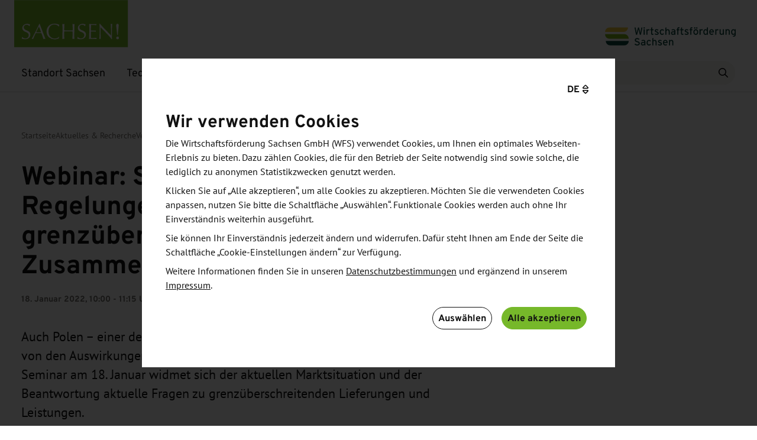

--- FILE ---
content_type: text/html; charset=utf-8
request_url: https://standort-sachsen.de/de/aktuelles/veranstaltungen/detail/e228-webinar-sachsen-polen-aktuelle-regelungen-fuer-die-grenzueberschreitende-zusammenarbeit
body_size: 35673
content:
<!DOCTYPE html>
<html lang="de">
<head>

<meta charset="utf-8">
<!-- 
	This website is powered by TYPO3 - inspiring people to share!
	TYPO3 is a free open source Content Management Framework initially created by Kasper Skaarhoj and licensed under GNU/GPL.
	TYPO3 is copyright 1998-2026 of Kasper Skaarhoj. Extensions are copyright of their respective owners.
	Information and contribution at https://typo3.org/
-->



<title>Webinar: Sachsen-Polen - Aktuelle Regelungen für die grenzüberschreitende Zusammenarbeit - Wirtschaftsförderung Sachsen</title>
<meta http-equiv="x-ua-compatible" content="ie=edge">
<meta name="generator" content="TYPO3 CMS">
<meta name="description" content="Auch Polen – einer der wichtigsten Wirtschaftspartner Sachsens – ist derzeit stark von den Auswirkungen der Corona-Pandemie betroffen. Das kostenfreie Web-Seminar am 18. Januar widmet sich der aktuellen Marktsituation und der Beantwortung aktuelle Fragen zu grenzüberschreitenden Lieferungen und Leistungen. ">
<meta name="viewport" content="width=device-width, initial-scale=1.0">
<meta name="robots" content="index,follow">
<meta property="og:title" content="Veranstaltung: Webinar: Sachsen-Polen - Aktuelle Regelungen für die grenzüberschreitende Zusammenarbeit">
<meta property="og:description" content="Auch Polen – einer der wichtigsten Wirtschaftspartner Sachsens – ist derzeit stark von den Auswirkungen der Corona-Pandemie betroffen. Das kostenfreie Web-Seminar am 18. Januar widmet sich der aktuellen Marktsituation und der Beantwortung aktuelle Fragen zu grenzüberschreitenden Lieferungen und Leistungen. ">
<meta property="og:image" content="/fileadmin/_processed_/e/a/csm_apple-1867752_1280_57219580a8.jpg">
<meta property="og:image:width" content="1200">
<meta property="og:image:height" content="801">
<meta property="og:site_name" content="Wirtschaftsförderung Sachsen">
<meta name="twitter:card" content="summary">


<link rel="stylesheet" href="/typo3temp/assets/css/3be8a65ae349661d59b61c3dc364dd6a.css?1744117286" media="all" nonce="H06x4wSNeOt9fvvNqbnudmPXLZk6XMublQUxevxVokG0yLfVOy-RtA">
<link rel="stylesheet" href="/_assets/dd230142dbbe782c561d161c1cb29928/Css/dist/app.min.css?1768408233" media="all" title="prototypeStyles" nonce="H06x4wSNeOt9fvvNqbnudmPXLZk6XMublQUxevxVokG0yLfVOy-RtA">


<script nonce="H06x4wSNeOt9fvvNqbnudmPXLZk6XMublQUxevxVokG0yLfVOy-RtA">
/*<![CDATA[*/
var TYPO3 = Object.assign(TYPO3 || {}, Object.fromEntries(Object.entries({"lang":{"required.fields":"* - Pflichtfelder","newsletter.first.name":"Vorname","newsletter.last.name":"Nachname","newsletter.email":"E-Mail-Adresse","form.privacy.policy":"Datenschutzhinweise","form.conditionsOfParticipation.policy":"Teilnahmebedingungen","newsletter.privacy.policy.text":"Ja, ich akzeptiere die %s der WFS.","newsletter.subscribe":"Newsletter abonnieren","newsletter.subscribe.btn":"Zum Newsletter anmelden","newsletter.footer.header":"Direkt in Ihr E-Mail-Postfach","newsletter.footer.description":"Bleiben Sie auf dem Laufenden mit unserem 14-t\u00e4glichen Newsletter","newsletter.footer.cta":"Newsletter abonnieren","newsletter.form.header":"Informiert bleiben","newsletter.form.introtext":"Abonnieren Sie unseren vierzehnt\u00e4gigen Newsletter f\u00fcr die neuesten Informationen und Veranstaltungen.","pages.tx_ximawfssitepackage_nav_description":"Zus\u00e4tzliche Beschreibung f\u00fcr Navigationspunkte","tt_content_items.label":"ELEMENTE","tt_content_item.record_type":"Type","tt_content.image_zoom":"Bild bei Klick vergr\u00f6\u00dfern","headline":"\u00dcberschrift","bodytext":"Bodytext","bodytext.short":"Kurzbeschreibung","link.url":"Link","link.label":"Linktext","link.label.description":"Wird angezeigt, sobald ein Link gesetzt wurde.","image":"Bild","image.description":"W\u00e4hlen Sie das passende Bild aus","entry.title":"Text und Media in eine Ausrichtung","textmedia.wizard.title":"Text und Medien","textmedia.wizard.description":"Text mit zus\u00e4tzlichen Medien, wie einem Bild, Video oder eine Google Map","label":"Label","tt_content_item.record_type.textmedia":"Text medien","accordion.wizard.title":"Akkordeon","accordion.wizard.description":"Zeigt ein Text und Info Modul mit Akkordeon","accordion.label":"Akkordeon Eintr\u00e4ge","accordion.description":"mind.2 Listenelemente, max.6","accordion.content":"Beschreibung Akkordeoninhalt","linklist.label":"Linkliste Eintr\u00e4ge","linklist.wizard.title":"Linkliste","linklist.wizard.description":"Zeigt ein Text und Info Modul mit Linkliste","text.info.palette":"Text-info","facts.wizard.title":"Fakten","facts.wizard.description":"Zeigt ein Text und Info Modul mit Fakten","downloadList.label":"Liste der Dokumente zum Herunterladen oder Link zum intern oder extern Seite","download.file":"W\u00e4hlen Sie eine Datei zum Herunterladen aus","download.link":"Create download link","download.wizard.title":"Downloadliste","download.wizard.description":"Zeigt ein Text und Info Modul mit Downloadliste","tt_content_item.record_type.download":"Download Datei","image.label":"Liste der Bilder","tt_content_item.record_type.image":"Bild","image.wizard.title":"Bild","image.wizard.description":"Zeigt ein Text und Info Modul mit Bild","text.info-picture.palette":"F\u00fcgen Sie ein passendes Bild hinzu","label.picture":"Beschriftungstext des Bildes","infobox.wizard.title":"Kasten","infobox.wizard.description":"Zeigt ein Text und Info Modul mit einem Kasten weiterf\u00fchrender Informationen","text.infobox.palette":"Infobox","chart.wizard.title":"Diagramm","chart.wizard.description":"Zeigt ein Text und Diagramm","chart":"Diagramm","chart.missing":"Es wurde kein Diagramm gefunden","chart.selection":"Diagrammselektion","chart.title":"Diagrammtitel","chart.type":"Diagrammtyp","chart.type.bar":"S\u00e4ulendiagramm","chart.type.doughnut":"Kreisdiagramm","chart.data":"Datensatz des Diagramms","chart.data.label":"Beschriftung","chart.data.amount":"Betrag","chart.data.color":"Farbe","carousel.prev":"Vorherige Seite im Karussell anzeigen","carousel.next":"N\u00e4chste Seite im Karussell anzeigen","carousel.role":"Karussell","tx_ximawfssitepackage_color.grey":"Hellgrau","tx_ximawfssitepackage_color.saxony-green":"Grelles Gr\u00fcn","tx_ximawfssitepackage_color.dark-green":"Dunkelgr\u00fcn","illustration.wizard.title":"Illustration","illustration.wizard.description":"Text mit Bild\/Video\/Goggle Karte\/iframe Firmendatenbank","quote.wizard.title":"Zitat","quote.wizard.description":"Erstellen Sie ein Zitat Block mit Text und Bild","info.wizard.title":"Information","info.wizard.description":"Innerhalb des Moduls k\u00f6nnen drei bis vier Kurzinfos erstellt werden","exportmap.wizard.title":"Karte","exportmap.wizard.description":"Export Karte","tt_content_exportmap.countries":"L\u00e4nder","tt_content_exportmap.countries.description":"\u2757 Damit die Zuordnung der Regionen auf der Karte korrekt abgebildet werden kann, muss f\u00fcr jede Region mind. ein Land angelegt werden.","tt_content_exportmap.copyright":"Copyright","tt_content_item.region":"Region","tt_content_item.region.asia":"Asien","tt_content_item.region.europe":"Europa","tt_content_item.region.northamerica":"Nordamerika","tt_content_item.region.southamerica":"Mittel- und S\u00fcdamerika","tt_content_item.region.australia":"Australien","tt_content_item.region.africa":"Afrika","pages.palettes.stage":"B\u00fchne","pages.media.label":"B\u00fchnebild","pages.media.description":"Dieses Bild wird in der Einleitung der Seite und f\u00fcr das Inhaltselement \u201eB\u00fchne\u201c verwendet\n\t\t\t\t","tt_content.tx_ximawfssitepackage_selected_news.title":"News ausw\u00e4hlen","tt_content.tx_ximawfssitepackage_selected_events.title":"Veranstaltungen ausw\u00e4hlen","tt_content.tx_ximawfssitepackage_mode.label":"Modus","tt_content.tx_ximawfssitepackage_mode.news.newest":"Neueste News","tt_content.tx_ximawfssitepackage_mode.news.categories":"Neueste News bestimmter Kategorien","tt_content.tx_ximawfssitepackage_mode.news.tags":"Neueste News bestimmter Schlagworte","tt_content.tx_ximawfssitepackage_mode.news.manual":"Manuell ausgew\u00e4hlte News","tt_content.tx_ximawfssitepackage_mode.event":"Manuell ausgew\u00e4hlte Veranstaltung(en)","tt_content.tx_ximawfssitepackage_mode.event.lastUpdated":"Zuletzt aktualisierte ver\u00f6ffentlichte Veranstaltung(en)","tt_content.tx_ximawfssitepackage_mode.event.tags":"Zuletzt aktualisierte ver\u00f6ffentlichte Veranstaltung(en) zu einem Schlagwort","tt_content.tx_ximawfssitepackage_mode.event.categories":"Zuletzt aktualisierte ver\u00f6ffentlichte Veranstaltung(en) zu einer Kategorie","tt_content.tx_ximawfssitepackage_mode.custom":"Eigene Inhalte erstellen","tt_content.tx_ximawfssitepackage_mode.pages":"Manuell gew\u00e4hlte Seiten","tt_content.tx_ximawfssitepackage_mode.publications.tags":"Publikationen zu einem Schlagwort","tt_content.sectionIndex.description":"Legt fest, ob das Inhaltselement in der Ankernavigation angezeigt wird.","form.input.empty.error":"Dieses Feld darf nicht leer sein. Bitte ausf\u00fcllen.","form.mail.invalid.error":"Bitte geben Sie eine valide, pers\u00f6nliche E-Mail Adresse ein.","form.checkbox.error":"Bitte f\u00fcllen Sie dieses K\u00e4stchen es. Es darf nicht leer sein.","service.info.wizard.title":"Service Information","service.info.wizard.description":"Innerhalb des Moduls k\u00f6nnen bis zu 3 Informationsbl\u00f6cke zu WFS Services erstellt werden.","page.title.detail":"Detailseite","page.title.newsletter":"Newsletter","service.list.wizard.title":"Service Liste","service.list.wizard.description":"Innerhalb des Moduls k\u00f6nnen bis zu 3 Listenpunkte zu WFS Serviceversprechen erfasst werden.","teaser.wizard.title":"Teaser-Slider","teaser.wizard.description":"Innerhalb des Moduls sind Teaser f\u00fcr viele Seiten erfassbar.","teaser.slider.wizard.description":"Es m\u00fcssen mindestens 3 Seiten hinterlegt werden, wenn mehr hinterlegt sind, wird das Element zum Slider.","teaser.header_link.description":"Dieser Link wird rechts auf H\u00f6he der \u00dcberschrift ausgespielt.","newsletter_page_type":"Newsletter","page.contact":"Kontakt","page.privacy":"Datenschutz","page.accessibility":"Barrierefreiheit","page.imprint":"Impressum","focus.wizard.title":"Slider Fokusthemen","focus.wizard.description":"Innerhalb des Moduls k\u00f6nnen Sie ein Teaser f\u00fcr Fokusthemen Seiten anlegen.","focus.topic.wizard.description":"Es m\u00fcssen mindestens 3 Seiten hinterlegt werden, wenn mehr 6 hinterlegt sind, wird das Element zum Slider.","page.icon":"Symbol","page.icon.description":"Es kann ein zur Seite passendes Symbol erfasst werden.","related.wizard.title":"Related Content","related.wizard.description":"Innerhalb des Moduls sind bis zu 3 Seiten verlinkbar.","related.content.wizard.description":"Es sind mindestens 2 und maximal 3 interne Seiten verlinkbar.","pages.palettes.anchor_nav.label":"Ankernavigation im Seitenkopf deaktivieren","pages.palettes.anchor_nav.description":"Die im Seitenkopf platzierte, automatisch generierte Ankernavigation zu Seiteninhalten ganz ausblenden.","pages.palettes.anchorNavigation":"Titel f\u00fcr Ankernavigation","pages.palettes.hide_cookie_layer.label":"Sichtbarkeit Cookiehinweis","pages.tx_ximawfssitepackage_hide_cookie_layer.label":"Cookie-Hinweis ausblenden","pages.tx_ximawfssitepackage_hide_cookie_layer.description":"Blendet den Cookie-Hinweis f\u00fcr diese Seite aus. ACHTUNG: nur auf Seiten aktivieren, die sich nicht in der Navigation befinden und nicht \u00fcber Suchmaschinen gefunden werden k\u00f6nnen.","pages.tx_ximawfssitepackage_stage_image_hidden.label":"Kopfbild nur f\u00fcr Teaser verwenden","pages.tx_ximawfssitepackage_stage_image_hidden.description":"Ist die Checkbox aktiviert, dann wird auf der aktuellen Seite im Platzhalter f\u00fcr Kopfbilder kein Bild mehr gerendert","2er-teaser.wizard.title":"2er-Teaser","2er-teaser.header_link.description":"Dieser Link wird rechts auf H\u00f6he der \u00dcberschrift ausgespielt.","2er-teaser.wizard.description":"Innerhalb des Moduls k\u00f6nnen bis zu 2 Inhalte verlinkt werden.","2er-teaser.label":"Teaser","2er-teaser.tx_ximawfssitepackage_mode.label":"Inhaltsquelle w\u00e4hlen","2er-teaser.tx_ximawfssitepackage_mode.description":"Als Doppel-Teaser k\u00f6nnen News oder Events verlinkt oder individuelle Inhalte erstellt werden.","2er-teaser.tt_content_items.label":"Eigene Inhalte","2er-teaser.tt_content_items.description":"Es sind genau 2 Inhalte erforderlich!","teaser-item-download.label":"Download","teaser-item.label":"Link","label.breadcrumb":"Brotkrumennavigation","videoteaser.wizard.title":"Videoteaser","videoteaser.wizard.description":"Teaser mit Videoeinbindung. Das Element kann nur auf der Startseite angelegt werden.","tt_content_videoteaser.image.title":"Vorschaubild","tt_content_videoteaser.video.title":"Video","tt_content_videoteaser.image.crop_variant.title":"Videoteaser","link.play":"Video starten","teaser-large.event.label":"Veranstaltung","teaser-large.wizard.title":"Gro\u00dfer Teaser","teaser-large.wizard.description":"Teaser Element mit Option, News oder Veranstaltungen zu verlinken.","tx_ximawfssitepackage_show_backgroud_image.label":"Hintergrundbild anzeigen","tx_ximawfssitepackage_show_backgroud_image.description":"Es kann als Hintergrundgrafik eine Karte angezeigt werden.","tt_content_item.record_type.teaser-large":"Gro\u00dfer Teaser","tt_content_item.teaser-large.label":"Inhalt","tt_content_teaer_large.tx_ximawfssitepackage_mode.label":"Inhaltsquelle w\u00e4hlen","tt_content_teaer_large.tx_ximawfssitepackage_mode.description":"Als Teaser auf der rechten Seite k\u00f6nnen News oder Veranstaltungen verlinkt oder freie Inhalte gepflegt werden.","tt_content_teaer_large.teaser.label":"Teaser","tt_content_teaer_large.infobox.label":"Infobox","tt_content_teaer_large.tx_ximawfssitepackage_label.label":"Label","tt_content_teaer_large.tx_ximawfssitepackage_headline.label":"\u00dcberschrift","tt_content_teaer_large.image.label":"Bild","tt_content_teaer_large.tx_ximawfssitepackage_text.label":"Beschreibung","faqs.wizard.title":"FAQs","faqs.wizard.description":"H\u00e4ufig gestellte Fragen","tx_ximawfssitepackage_faq_item.title":"FAQs","tx_ximawfssitepackage_faq_item.question":"Frage","tx_ximawfssitepackage_faq_item.answer":"Antwort","tx_ximawfssitepackage_faq_item.categories":"Sonstige Kategorien","tx_ximawfssitepackage_faq_item.categories_description":"Passende Kategorien die diese FAQ beschreiben (nur f\u00fcr interne Systematisierung)","tt_content_faqs.tx_ximawfssitepackage_mode.label":"Anzeigemodus","tt_content_faqs.tx_ximawfssitepackage_mode.description":"Initial werden immer 3 FAQs gezeigt. Weitere FAQs werden (falls vorhanden) \u00fcber den Button \"Mehr anzeigen\" geladen, jedoch maximal 9.","tt_content_faqs.tx_ximawfssitepackage_mode.random":"Zuf\u00e4llige FAQs","tt_content_faqs.tx_ximawfssitepackage_mode.categories":"Zuf\u00e4llige FAQs bestimmter Kategorieelemente","tt_content_faqs.tx_ximawfssitepackage_mode.manual":"Manuell ausgew\u00e4hlte FAQs","tt_content_faqs.tx_ximawfssitepackage_selected_faqs.label":"FAQs ausw\u00e4hlen","map.label":"Google Karte","map.description":"einen Link hinzuf\u00fcgen","video.description":"F\u00fcgen Sie dem Video auch Vorschaubilder hinzu","tt_content_textmedia.description":"F\u00fcgen Sie ein Bild, ein Video oder eine Google-Karte hinzu","tt_content_textmedia.video":"Video","tt_content_textmedia.video.image":"Bild oder Video","tt_content_textmedia.map":"Karte","image-text-carousel.wizard.title":"Bild Text Karussell","image-text-carousel.wizard.description":"Zeigt einen Text- und Bildslider an.","tt_content_image-text-carousel.text.label":"Label","tt_content_image-text-carousel.bodytext.label":"Beschreibungstext","tx_ximawfssitepackage_domain_model_publication":"Publikationen","tx_ximawfssitepackage_domain_model_publication.title":"Titel","tx_ximawfssitepackage_domain_model_publication.bodytext":"Beschreibungstext","tx_ximawfssitepackage_domain_model_publication.sectors":"Branchen","tx_ximawfssitepackage_domain_model_publication.file":"Download Datei","tx_ximawfssitepackage_domain_model_publication.preview_image":"Vorschaubild","tx_ximawfssitepackage_domain_model_publication.release_date":"Ver\u00f6ffentlichungsdatum","tx_ximawfssitepackage_domain_model_publication.language_uid":"Sprache","tx_ximawfssitepackage_domain_model_publication.categories":"Sonstige Kategorien","tx_ximawfssitepackage_domain_model_publication.categories_description":"Passende Kategorien die diese Publikation beschreiben (nur f\u00fcr interne Systematisierung)","publications.loading":"Weitere Publikationen werden geladen.","header.title":"\u00dcberschrift","header.description":"\u00dcberschrift zum Abschnitt","quick-links.wizard.title":"Quicklinks","quick-links.wizard.description":"Eine Liste mit Links zu internen Seiten","quick-links.label":"Linkliste zu internen Seiten","quick-links.description":"mind. 3, max. 9 interne Links","newsletter.quick-links.description":"mind. 1, max. 9 interne Links","event.title":"Titel","event.teaser":"Text B\u00fchne","event.teaser.description":"Bitte eine kurze Beschreibung zur Motivation der Besucher erg\u00e4nzen - warum soll ein Unternehmen diese Veranstaltung besuchen?","event.start_date":"Startdatum","event.end_date":"Enddatum","event.date.description":"Notwendige Angaben f\u00fcr Eingrenzung des Suchzeitraumes","event.duration":"Veranstaltungsdatum","event.duration.description":"Zeitraum der Veranstaltung, mit ausgeschriebenen Monatsnamen. Dauer als optionale Erg\u00e4nzung. Falsch \"90 Minuten\", \"April\", \"1.1.24\". Richtig \"01. Februar - 31. Juli 2024\", \"12. M\u00e4rz 2024 und 18. April 2024; jeweils 10:00 - 12:00 Uhr\", \"27. Mai 2024, ab 10:00 Uhr\"","event.price":"Kosten f\u00fcr die Teilnahme","event.is_wfs_event":"WFS-Veranstaltung","event.is_wfs_event.yes":"Ja","event.location":"Ort","event.organizer_override":"Veranstalter Freitext","event.organizer":"Veranstalter","event.organizer.description":"Relevant f\u00fcr Filterung in Listenansicht","event.information":"Informationen und Zielsetzung","event.more":"Zus\u00e4tzliche Informationen","event.agenda":"Agenda","event.audience":"Zielgruppe","event.countries":"Land\/Region","event.countries_override":"Land\/Region Freitext","event.sectors":"Branchen","event.sectors_override":"Branchen Freitext","event.topics":"Themen","event.contacts":"WFS-Kontakte","event.external_contacts":"Externe Kontakte","event.contact_mail":"E-Mail des Verantwortlichen","event.contact_mail.description":"Dieses Feld muss nur ausgef\u00fcllt werden, wenn bisher keine Ansprechpartner zugeordnet wurden oder die Anmeldung an eine besondere E-Mail-Adresse (z. B. kongress123@example.com) gehen soll.","event.contact_phone":"Telefonnummer","event.contact_name":"Name","event.contact_company":"Firma","event.contact_street":"Stra\u00dfe","event.contact_zip":"PLZ","event.contact_city":"Stadt","event.links":"Links","event.downloads":"Downloads","events.filename.download":"Veranstaltungen_WFS","event.image":"Bild","event.image.description":"Maximal 1 Bild, Dateigr\u00f6\u00dfe und Format werden automatisch skaliert!","event.related_events":"Verwandte Veranstaltungen","event.enable_registration":"Anmeldung aktivieren","event.enable_registration.enabled":"Aktiviert","event.enable_registration.disabled":"Deaktiviert","event.registration_not_needed":"Keine Anmeldung erforderlich","event.registration_not_needed.enabled":"Ja","event.registration_not_needed.disabled":"Nein","event.registration_form_identifier":"Art des Anmeldeformulars","event.registration_form_identifier.0":"Interessensbekundung","event.registration_form_identifier.1":"Anmeldung Kooperations-\/Gespr\u00e4chswunsch (ohne Rechnungsaddresse)","event.registration_form_identifier.2":"Externe Anmeldung (Link)","event.registration_form_identifier.3":"Anmeldung Kooperations-\/Gespr\u00e4chswunsch (mit Rechnungsadresse)","event.registration_link":"Link","event.registration_link.description":"Externe URL, zum Beispiel \"https:\/\/example.com\/event\/1337\/\"","event.registration_link_label":"Button label","event.registration_deadline":"Anmeldeschluss","event.registration_deadline_reached":"Keine Anmeldung mehr m\u00f6glich","event.registration_deadline_not_exist":"Anmeldungen bis zum Veranstaltungstag m\u00f6glich","event.registration_status":"Status","event.registration_status.1":"Keine Anmeldung erforderlich","event.registration_status.2":"Anmeldung geschlossen","event.registration_status.3":"Kein Anmeldeschluss","event.palette.general":"Allgemein","event.palette.about":"Details","event.palette.content":"Inhalt","event.palette.markets":"M\u00e4rkte, Bereiche und Themen","event.palette.related":"Links und Verwandtes","event.palette.registration":"Anmeldungseinstellungen","event.palette.downloads":"Medien und Downloads","event.palette.contact":"Kontakt","event.palette.contact-linked":"Kontakte","event.palette.hidden":"Sichtbarkeit","event.tabs.markets":"M\u00e4rkte & Branchen","event.tabs.registration":"Anmeldung","event.tabs.contact":"Kontakte","event.tabs.media":"Medien & Verwandtes","event.contact":"Kontakt","event.register":"Anmelden","event.registration":"Anmeldung","event.register.now":"Jetzt anmelden","event.download":"Termin speichern","event.saveTheDate":"Termin merken","event.categories":"Schlagworte","event.categories_description":"Nur f\u00fcr interne Verkn\u00fcpfungen","event.mail":"E-Mail","event.phone":"Telefon","event.register.form.interest":"Interesse bekunden","event.export.contact":"Kontakt","event.export.contact_mail":"Kontakt E-Mail","event.export.contact_phone":"Kontakt Telefon","link.external":"F\u00fcgen Sie einen Link zu einer externen Seite hinzu","tx_ximawfssitepackage_domain_model_department":"Abteilung","tx_ximawfssitepackage_domain_model_department.title":"Bezeichnung","salutation.male":"Herr","salutation.female":"Frau","tx_ximawfssitepackage_source_links_show.label":"Show audience link","tx_ximawfssitepackage_source_links_show.description":"if so, the 3 links are displayed in the frontend","client.wfs.name":"Wirtschaftsf\u00f6rderung Sachsen","client.wfs.legal.name":"Wirtschaftsf\u00f6rderung Sachsen GmbH","client.wfs.contact_info":"Wirtschaftsf\u00f6rderung Sachsen GmbH | Bertolt-Brecht-Allee 22 | 01309 Dresden | Tel. +49-351-2138 0 | www.standort-sachsen.de","client.wfs.contact_info_events":"Wirtschaftsf\u00f6rderung Sachsen GmbH | Bertolt-Brecht-Allee 22 | 01309 Dresden | Tel. +49-351-2138 0 | www.standort-sachsen.de\/veranstaltungen","tx_ximawfssitepackage_link.learn.more":"Mehr erfahren","tx_ximawfssitepackage_link.learn.more.default":"Standardlinktitel: Mehr erfahren","news.contacts":"WFS-Ansprechpartner","news.links":"Links","news.downloads":"Downloads","news.categories":"Sonstige Kategorien","news.categories_description":"Passende Kategorien die diese News beschreiben (nur f\u00fcr interne Systematisierung)","news.load_more":"Mehr News anzeigen","news.loading":"Weitere Meldungen werden geladen.","news.related_from":"Is related news of","news.related_from.description":"Shows news where this news is attached as related news.","search.headline":"Suche nach \u201e%s\u201c","search.headline.emptySearch":"Suche","search.open":"Suche \u00f6ffnen","search.reset":"Suche zur\u00fccksetzen","searchresult":"Suchergebnis","searchresults":"Suchergebnisse","search.placeholder":"Suche","search.loading":"Weitere Ergebnisse werden geladen.","tx_ximawfssitepackage_link.title":"Titel","tx_ximawfssitepackage_link.link":"Link","additionalInformation":"Weiterf\u00fchrende Informationen","label.sorting":"Sortierung","label.sorting.name":"Name","label.sorting.title":"Titel","label.sorting.date":"Datum","label.sorting.asc":"Datum aufsteigend","label.sorting.desc":"Datum absteigend","label.sorting.alphabet.A_Z":"A-Z","label.sorting.alphabet.Z_A":"Z-A","sortdate":"Nach Datum","score":"Nach Relevanz","customranking":"Nach Relevanz","label.date":"Datum","label.date_from":"Startdatum","label.date_to":"Enddatum","label.relevance":"Relevanz","label.search":"Suche","label.events.search":"Veranstaltungen durchsuchen","label.search.start":"suchen","label.sector":"Branche","label.topic":"Thema","label.organizer":"Veranstalter","label.department":"Abteilung","label.territory":"Land\/Region","label.profile":"Profil","label.function":"Funktion","label.filter":"Filter","label.resetFilter":"Filter l\u00f6schen","label.applyFilter":"Anwenden","label.filterAndSort":"Filtern und sortieren","results.news":"News","results.contact":"Ansprechpartner","results.contacts":"Ansprechpartner","results.event":"Veranstaltung","results.events":"Veranstaltungen","results.loadMore":"Weitere Ergebnisse laden","results.showMore":"Mehr anzeigen","results.showLess":"Weniger anzeigen","results.fetchError":"Entschuldigung, es ist ein Fehler aufgetreten. Bitte laden Sie die Seite erneut!","results.no_news":"Es konnten keine Nachrichten gefunden werden.","results.no_contacts":"Es konnten keine Ansprechpartner gefunden werden.","results.no_events":"Es konnten keine Veranstaltungen gefunden werden.","results.download":"Herunterladen","results.epaper":"E-Paper","results.publication":"Publikation","results.publications":"Publikationen","results.no_publications":"Es konnten keine Publikationen gefunden werden.","results.share":"Teilen:","contact.address":"Anschrift","contact.saveVcard":"Visitenkarte speichern","tt_content_contact.wizard.title":"Kontakt","tt_content_contact.wizard.description":"Anzeige von 1-3 Ansprechpartnern oder allgemeinen Kontaktinformationen","tt_content_contact.tx_ximawfssitepackage_selected_contacts.label":"Ansprechpartner","tt_content_contact.tx_ximawfssitepackage_selected_contacts.description":"1 bis 3 anzuzeigende Ansprechpartner.","tt_content_contact.tx_ximawfssitepackage_selected_topicemails.label":"Themen E-Mail-Adressen","tt_content_contact.tx_ximawfssitepackage_selected_topicemails.description":"1 bis 3 anzuzeigende Themen E-Mail-Kontakte.","tt_content_contact.tx_ximawfssitepackage_mode.selected":"Ausgew\u00e4hlte Ansprechpartner","tt_content_contact.tx_ximawfssitepackage_mode.general":"Ausgew\u00e4hlte Themen E-Mail-Adressen","tt_content_contact.header.default":"Kontakt","tt_content_contact.contactSearch.linkText":"Ansprechpartnersuche","tt_content_contact.generalContactText":"Sie sind auf der Suche nach Unterst\u00fctzung f\u00fcr Ihr Anliegen? Wir freuen uns, von Ihnen zu h\u00f6ren!\n\t\t\t\t","tt_content_contact.sendMessage":"Nachricht schreiben","tt_content_contact.call":"Anrufen","tt_content_contact.contactFormPrefix":"Kontaktaufnahme mit ","news-events-carousel.wizard.title":"News- oder Veranstaltungs-Teaser","news-events-list.wizard.title":"News- oder Veranstaltungs-Linkliste","news-events-carousel.wizard.description":"Zeigt Teaser f\u00fcr gew\u00e4hlte News oder Veranstaltungen","news-events-list.wizard.description":"Zeigt gew\u00e4hlte News oder Veranstaltungen als Linkliste","news-events-carousel.headlineEvent":"Veranstaltungen","news-event-teaser-single.wizard.title":"News- oder Veranstaltungs-Teaser Einzeln","news-event-teaser-single.wizard.description":"Zeigt einen Teaser f\u00fcr eine gew\u00e4hlte News oder Veranstaltung in prominenter Ausf\u00fchrung","news-event-teaser-single.headlineNews":"News","news-event-teaser-single.headlineEvent":"Veranstaltung","showAllNews":"Alle News","showAllEvents":"Alle Veranstaltungen","readNews":"News lesen","applyNow":"Jetzt bewerben","events.saveAsPdf":"Veranstaltungen als PDF speichern","events.saveAsPdfOrXlsx":"Veranstaltungen als PDF oder XLSX speichern","events.select":"Veranstaltungen ausw\u00e4hlen","events.chooseAll":"Alle ausw\u00e4hlen","events.download":"PDF speichern","events.download.xlsx":"XLSX speichern","events.download.type":"Speichern als ...","events.addEventToDownload":"Event zum Download hinzuf\u00fcgen","events.loading":"Weitere Veranstaltungen werden geladen.","button.cancel":"Abbrechen","button.submit":"Senden","close":"Schlie\u00dfen","tx_ximawfssitepackage_color.label":"Hintergrundfarbe ausw\u00e4hlen","tx_ximawfssitepackage_color.description":"Legt die Hintergrundfarbe des Elements fest. Default ist wei\u00df.","tt_content.selectedNewsOrEvents.min1max2":"Bitte w\u00e4hlen Sie mindestens 1 Eintrag, maximal 2!","illustration.items.label":"Bild, Video, Google Karte oder Iframe Firmendatenbank","google_maps.iframe.title":"Einbindung einer Google Maps Karte","company.database.label":"Firmendatenbank","company.database.description":"einen Iframe-Link zur Firmendatenbank hinzuf\u00fcgen","teaser-shifted.wizard.title":"Teaser Fokusthemen","teaser-shifted.wizard.description":"Teaser f\u00fcr Fokusthemen-Seiten in wellenf\u00f6rmiger Darstellung","teaser-shifted.tt_content_items.label":"Fokusthemen-Seiten","teaser-shifted.tt_content_items.description":"Mindestens 2 und maximal 3 Seiten m\u00fcssen hinzugef\u00fcgt werden.","teaser-shifted.tt_content_items.alternativeTitle":"Alternativer Titel","teaser-shifted.tt_content_items.alternativeTitle.description":"Falls leer wird der Seitentitel im Frontend verwendet","tt_content_item.type.page":"Seite","focusTopic":"Fokusthema","typography.big":"Gro\u00dfe Typografie","typography.small":"Kleine Typografie","roofLine":"Dachzeile","tt_content_text.wizard.title":"Text","tt_content_text.wizard.description":"Text ohne Medien","fe_users.usergroup.description":"Erster Eintrag wird als Kontaktbasis genutzt","fe_users.type.default":"Standard Kontakt","fe_users.type.simple_contact":"Einfacher Kontakt","fe_users.www.label":"Website","text.media.single":"Text und Medien einzeln","text.media.row":"Text und Medien zweispaltig","text.bodytext.label":"Beschreibungstext","downloadlist.wizard.description":"Zeigt einen Text mit Downloadliste","downloadlist.label":"Liste der Dokumente zum Herunterladen","contact.request.filename.download":"Kontaktanfrage_WFS","contact.request":"Kontaktanfrage","contact.request.to":"Kontaktanfrage an","contact.request.getInTouchSingle":"Nehmen Sie Kontakt mit mir auf","contact.request.getInTouchMulti":"Nehmen Sie Kontakt mit uns auf","contact.request.intro.single":"Bitte f\u00fcllen Sie dazu nachfolgendes Formular aus. Ich setze mich schnellstm\u00f6glich mit Ihnen in Verbindung. Ich freue mich auf Ihre Anfrage!","contact.request.intro.multi":"Bitte f\u00fcllen Sie dazu nachfolgendes Formular aus. Ihr Ansprechpartner setzt sich schnellstm\u00f6glich mit Ihnen in Verbindung. Wir freuen uns auf Ihre Anfrage!","contacts.loading":"Weitere Kontakte werden geladen.","tx_ximawfssitepackage_domain_model_topic_email_address":"Themen E-Mail-Adresse","tx_ximawfssitepackage_domain_model_topic_email_address.title":"Titel","tx_ximawfssitepackage_domain_model_topic_email_address.email":"E-Mail-Adresse","teaser-foldout.wizard.title":"Ausklappbarer Teaser","teaser-foldout.wizard.description":"Slider mit ausklappbaren Teaser-Elementen f\u00fcr Seiten oder Publikationen","teaser-foldout.tt_content_items.label":"Seiten","teaser-foldout.tt_content_items.description":"Hier sollten immer Seiten gleichen Typs, also ENTWEDER Standard- ODER Fokusthemen-Seiten angelegt werden!","teaser-foldout.tt_content_items.bodytext.label":"Beschreibung","file.download":"Herunterladen","link.to.publications":"zu den Publikationen der WFS","clipboard.copy.link.success":"Link wurde erfolgreich kopiert","clipboard.copy.link":"Link kopieren","page.share":"Teilen","organizer":"Veranstalter","organizer.name":"Name","image.information.palette":"Bildinformationen","mailNewsletter.header":"Newsletter der Wirtschaftsf\u00f6rderung Sachsen","mailNewsletter.more":"Weitere","mailNewsletter.readMore":"Mehr erfahren","mailNewsletter.events":"Veranstaltungen","mailNewsletter.news":"News","mailNewsletter.follow":"Folgen Sie uns","mailNewsletter.feedback":"Ihr Feedback zum Newsletter","mailNewsletter.personaldata":"Pers\u00f6nliche Daten \u00e4ndern","mailNewsletter.recommend":"Newsletter weiterempfehlen","mailNewsletter.unsubscribe":"Vom Newsletter abmelden","mailNewsletter.owncause":"In eigener Sache","mailNewsletter.showInBrowser":"E-Mail im Browser anzeigen","site.home":"Startseite","cookie.headline":"Wir verwenden Cookies","cookie.description":"\n\t\t\t\t\t<p>\n\t\t\t\t\t\tDie Wirtschaftsf\u00f6rderung Sachsen GmbH (WFS) verwendet Cookies, um Ihnen ein optimales Webseiten-Erlebnis zu bieten. Dazu z\u00e4hlen Cookies, die f\u00fcr den Betrieb der Seite notwendig sind sowie solche, die lediglich zu anonymen Statistikzwecken genutzt werden.\n\t\t\t\t\t<\/p>\n\t\t\t\t\t<p>\n\t\t\t\t\t\tKlicken Sie auf \u201eAlle akzeptieren\u201c, um alle Cookies zu akzeptieren. M\u00f6chten Sie die verwendeten Cookies anpassen, nutzen Sie bitte die Schaltfl\u00e4che \u201eAusw\u00e4hlen\u201c. Funktionale Cookies werden auch ohne Ihr Einverst\u00e4ndnis weiterhin ausgef\u00fchrt.\n\t\t\t\t\t<\/p>\n\t\t\t\t\t<p>\n\t\t\t\t\t\tSie k\u00f6nnen Ihr Einverst\u00e4ndnis jederzeit \u00e4ndern und widerrufen. Daf\u00fcr steht Ihnen am Ende der Seite die Schaltfl\u00e4che \u201eCookie-Einstellungen \u00e4ndern\u201c zur Verf\u00fcgung.\n\t\t\t\t\t<\/p>\n\t\t\t\t","cookie.select":"Auswahloptionen","cookie.select.description":"\n\t\t\t\t\tAuf dieser Seite k\u00f6nnen Sie einzelne Cookie-Kategorien aus- und abw\u00e4hlen. Funktionale Cookies werden auch ohne Ihr Einverst\u00e4ndnis gesetzt, da diese f\u00fcr den technischen Betrieb dieser Seite essenziell sind. Bitte beachten Sie, dass auf Basis Ihrer Einstellungen wom\u00f6glich nicht mehr alle Funktionen der Seite vollumf\u00e4nglich zur Verf\u00fcgung stehen k\u00f6nnen.\n\t\t\t\t","cookie.checkbox.functional":"Funktional","cookie.checkbox.functional.description":"Diese Cookies sind erforderlich, um die Funktionalit\u00e4t unserer Webseite zu gew\u00e4hrleisten. Dazu z\u00e4hlen folgende Cookies und Skripte:","cookie.fe_user.description":"Notwendig um benutzerbezogene Funktionen wie Formulareinstellungen und Logins auf der Website zu erm\u00f6glichen. Dieses Cookie gilt bis zum Sitzungsende.","cookie.checkbox.comfort":"Komfort","cookie.checkbox.comfort.description":"\n\t\t\t\t\tNeben notwendigen Cookies setzen wir zudem Komfort-Cookies ein, um Ihnen weitergehende Informationen und hilfreiche Services von externen Dienstleistern anzuzeigen. Akzeptieren Sie diese Cookies, werden externe Inhalte der unten aufgef\u00fchrten Dienstleister ohne weitere Zustimmung von Ihnen geladen. Mit der Einwilligung werden Daten von Ihnen an diese Drittanbieter \u00fcbermittelt und ggf. Inhalte wie z. B. Videos geladen.\n\t\t\t\t","cookie.checkbox.statistics":"Statistik","cookie.checkbox.statistics.description":"Wir verwenden externe Tools, um Informationen \u00fcber die Nutzungsweise und das Besucherverhalten auf unserer Webseite zu erhalten. Dadurch k\u00f6nnen wir unser Angebot kontinuierlich verbessern und an Ihre Bed\u00fcrfnisse anpassen.","cookie.description.additional":"Weitere Informationen finden Sie in unseren","cookie.description.additional.connector":"und erg\u00e4nzend in unserem","cookie.button.select":"Ausw\u00e4hlen","cookie.button.select_apply":"Auswahl \u00fcbernehmen","cookie.button.accept":"Alle akzeptieren","cookie.settings":"Cookie Einstellungen","cookie.privacy.youtube.description":"\n\t\t\t\t\tWenn Sie dieses Video abspielen, werden Informationen \u00fcber Ihre YouTube-Nutzung an den Betreiber der Video-Plattform in den USA \u00fcbertragen und unter Umst\u00e4nden gespeichert.\n\t\t\t\t\tZudem werden externe Inhalte wie z. B. Videos geladen und in Ihrem Browser gespeichert.\n\t\t\t\t","cookie.privacy.map.description":"\n\t\t\t\t\tWenn Sie diese Karte einblenden, werden Informationen \u00fcber Ihre Google Maps-Nutzung an den Betreiber in den USA \u00fcbertragen und unter Umst\u00e4nden gespeichert.\n\t\t\t\t\tZudem werden externe Inhalte wie Bilder geladen und in Ihrem Browser gespeichert.\n\t\t\t\t","cookie.privacy":"Datenschutzbestimmungen","switch.language":"W\u00e4hlen Sie eine Sprache","switch.furtherLanguages":"Weitere\u00a0Sprachen","btn.show.map":"Karte anzeigen","aria.link.download":"Datei herunterladen","aria.open.page":"Seite: '%s' \u00f6ffnen","aria.accordion.extend":"Element '%s' ein- und ausklappen","aria.open.homepage":"Startseite \u00f6ffnen","aria.open.aboutUs":"\u00d6ffnet die Seite '\u00dcber uns'","aria.open.lightbox.image":"Bild vergr\u00f6\u00dfert anzeigen lassen","aria.open.lightbox.video":"Video anzeigen und abspielen","aria.image.contact.placeholder.male":"Platzhalter Profilbild (m\u00e4nnlich)","aria.image.contact.placeholder.female":"Platzhalter Profilbild (weiblich)","logo.title.sachsen":"Logo Sachsen (Markenbild)","logo.title.wfs":"Logo Wirtschaftsf\u00f6rderung Sachsen (WFS)","a11y.anchor.header.title":"Zur Kopfzeile springen","a11y.anchor.header.text":"Kopfzeile","a11y.anchor.nav.title":"Zur Hauptnavigation springen","a11y.anchor.nav.text":"Hauptnavigation","a11y.anchor.content.title":"Zum Inhalt springen","a11y.anchor.content.text":"Inhalt","a11y.anchor.footer.title":"Zur Fu\u00dfzeile springen","a11y.anchor.footer.text":"Fu\u00dfzeile","navigation.open":"Navigation \u00f6ffnen","navigation.back":"Zur\u00fcck","submenu.open":"Untermen\u00fc \u00f6ffnen","submenu.close":"Untermen\u00fc schlie\u00dfen","backend.oauth2login.link-providers":"Anmeldung mit SSO Identit\u00e4tsanbieter (z.B. WFS AD)","text.override":"Optional, \u00fcberschreibt den Beschreibungstext der verlinkten Seite.","image.override":"Optional, \u00fcberschreibt das Bild der verlinkten Seite.","DynamicRecipientsEmailFinisher.subject":"Anfrage von www.standort-sachsen.de","DynamicRecipientsEmailFinisher.senderName":"Kontaktformular","tt_content.newsletter.tx_ximawfssitepackage_link.label":"Default link: Mehr Veranstaltungen \/ Weitere News","default_dashboard.title":"Mein Dashboard","default_dashboard.description":"Default Dashboard Widgets","widgets.missing_image_fields.copyright.title":"Bilder ohne Copyright","widgets.missing_image_fields.copyright.description":"Listet Bilder, bei denen Copyright Angaben fehlen.","image.alternative.description":"Nicht sichtbare Beschreibung des Medieninhalts f\u00fcr Barrierefreiheit (Screenreader), und als Alternative wenn das Bild nicht geladen werden kann.","image.title.description":"Kurzer, beschreibender Titel des Bildes, der h\u00e4ufig als Tooltip oder von Suchmaschinen verwendet wird.","image.description.description":"Bildunterschrift, die sichtbar unter dem Bild eingeblendet wird. Gibt Kontext und erl\u00e4utert den Bildinhalt.","image.copyright.description":"Notwendige Angabe des Urhebers oder der Quelle des Bildes zur Sicherstellung korrekter Nennung und Einhaltung rechtlicher Vorgaben.","image.copyright":"Quelle","more.information":"Mehr Informationen"}}).filter((entry) => !['__proto__', 'prototype', 'constructor'].includes(entry[0]))));
/*]]>*/
</script>

<script type="application/ld+json">
	{
		"@context": "https://schema.org",
		"@type": "Event",
		"location": {
			"@type": "Text",
			"name": "online"
		},
		"name": "Webinar: Sachsen-Polen - Aktuelle Regelungen f\u00fcr die grenz\u00fcberschreitende Zusammenarbeit",
		"startDate": "2022-01-18T00:34",
		"endDate": "2022-01-18T00:00",
		"organizer": {
			"@type": "Person",
			"name": null,
			"worksFor": {
				"@type": "Organization",
				"name": null
			},
			"address": {
				"@type": "PostalAddress",
				"streetAddress": null,
				"postalCode": null,
				"addressLocality": null
			}
		}
	}
</script>

<link rel="apple-touch-icon" sizes="180x180" href="/_assets/dd230142dbbe782c561d161c1cb29928/Images/favicon/apple-touch-icon.png">
<link rel="icon" type="image/png" sizes="32x32" href="/_assets/dd230142dbbe782c561d161c1cb29928/Images/favicon/favicon-32x32.png">
<link rel="icon" type="image/png" sizes="16x16" href="/_assets/dd230142dbbe782c561d161c1cb29928/Images/favicon/favicon-16x16.png">
<link rel="mask-icon" href="/_assets/dd230142dbbe782c561d161c1cb29928/Images/favicon/safari-pinned-tab.svg" color="#7db413">

<meta name="msapplication-TileColor" content="#7DB413">
<meta name="msapplication-TileImage" content="/_assets/dd230142dbbe782c561d161c1cb29928/Images/favicon/mstile-150x150.png">

<meta name="theme-color" content="#7DB413" media="(prefers-color-scheme: light)">
<meta name="theme-color" content="#0B443C" media="(prefers-color-scheme: dark)">



<link rel="canonical" href="https://standort-sachsen.de/de/aktuelles/veranstaltungen/detail/e228-webinar-sachsen-polen-aktuelle-regelungen-fuer-die-grenzueberschreitende-zusammenarbeit"/>

<link rel="alternate" hreflang="de-de" href="https://standort-sachsen.de/de/aktuelles/veranstaltungen/detail/e228-webinar-sachsen-polen-aktuelle-regelungen-fuer-die-grenzueberschreitende-zusammenarbeit"/>
<link rel="alternate" hreflang="en-US" href="https://business-saxony.com/en/news-events/events/event-detail/e228-webinar-sachsen-polen-aktuelle-regelungen-fuer-die-grenzueberschreitende-zusammenarbeit"/>
<link rel="alternate" hreflang="x-default" href="https://standort-sachsen.de/de/aktuelles/veranstaltungen/detail/e228-webinar-sachsen-polen-aktuelle-regelungen-fuer-die-grenzueberschreitende-zusammenarbeit"/>
</head>
<body id="p116">


<ul class="a11y-anchor__container">
	<li><a href="#header" class="a11y-anchor__link" title="Zur Kopfzeile springen">Kopfzeile</a></li>
	<li><a href="#mainNavigation" class="a11y-anchor__link" title="Zur Hauptnavigation springen">Hauptnavigation</a></li>
	<li><a href="#content" class="a11y-anchor__link" title="Zum Inhalt springen">Inhalt</a></li>
	<li><a href="#footer" class="a11y-anchor__link" title="Zur Fußzeile springen">Fußzeile</a></li>
</ul>





<header class="header frame" id="header" role="banner">
	<div class="frame__content">
		<div class="header__logo--left">
			<a aria-label="Startseite öffnen" href="/de/">
				<svg xmlns="http://www.w3.org/2000/svg" width="193" height="80" fill="none" viewBox="0 0 194 80" aria-hidden="false" role="img"><title>Logo Sachsen (Markenbild)</title><path fill="#76B82A" d="M0 0v80h193.17V0H0Z"/><path fill="#fff" d="m13.46 62.5-.62 3.11c3 .66 4.23.84 5.82.84 2.64 0 4.38-.8 5.28-1.38a7.65 7.65 0 0 0 3.55-6.51 6.05 6.05 0 0 0-2.97-5.46c-.54-.37-1.48-.91-2.06-1.16-1.96-.9-4.34-1.56-5.53-3.5a4.2 4.2 0 0 1-.66-2.21c0-1.26.62-2.21.87-2.57 1.26-1.66 3.4-1.7 4.05-1.7 2.03 0 3.03.84 3.65 1.41.29.26.55.55.83.87h.47l.3-1.41c.14-.5.28-.98.46-1.49-.65-.21-2.82-1.08-5.1-1.08-2.89 0-5.81 1.4-7.19 3.97-.29.47-.83 1.6-.83 3.22 0 1.16.36 3.55 2.82 5.25 1.51 1.05 3.36 1.52 4.99 2.38 2.13 1.13 2.74 2.36 3 3.48.1.5.1.9.1 1.12 0 .98-.36 3.69-3.07 4.89-.4.14-1.3.47-2.5.5-.47 0-1.85-.1-3.1-.65a6.17 6.17 0 0 1-2.21-1.92h-.36.01ZM42.7 40.25c-.4.9-.79 1.8-1.23 2.67-.54 1.16-1.15 2.28-1.7 3.4l-2.34 5c-1.05 2.1-2.2 4.15-3.3 6.22-.79 1.59-1.55 3.18-2.38 4.73-.65 1.23-1.33 2.46-2.02 3.66.4-.03.83-.07 1.22-.07.62 0 1.13.07 1.34.1.58-1.4 1.09-2.85 1.7-4.26a112.2 112.2 0 0 1 2.67-5.5h9.55c2.13 5.32 2.38 6.47 3.14 9.69 2.28-.07 2.53 0 3.9.1-.35-.75-.72-1.55-1.04-2.31-.44-1.05-.83-2.14-1.23-3.19-.5-1.33-1.01-2.64-1.52-3.94-.5-1.34-.97-2.67-1.48-4.02-.72-2.03-1.56-3.98-2.35-5.97-.8-2.1-1.52-4.23-2.28-6.32h-.65Zm-.65 4.81c2.24 5.17 2.64 6.58 3.58 9.62-1.12.08-2.28.1-3.4.1-1.66 0-3.29-.06-4.91-.13.83-1.8 1.66-3.62 2.56-5.4.69-1.4 1.45-2.81 2.17-4.19Zm33.83-.07c.4-1.74.47-1.89.87-2.86-1.05-.61-1.63-.9-2.14-1.12a17.59 17.59 0 0 0-5.92-1.02c-4.45 0-7.23 1.56-8.57 2.61-.87.65-1.7 1.55-1.91 1.77-.69.76-1.1 1.3-1.3 1.67-1.85 2.79-1.92 6.08-1.92 7.2 0 5.96 2.82 8.9 4.67 10.38a14.57 14.57 0 0 0 8.9 3.04c2.66 0 4.7-.69 7.22-1.56l.69-2.68h-.44a7.74 7.74 0 0 1-1.62 1.34 9.95 9.95 0 0 1-5.28 1.52 10.71 10.71 0 0 1-8.9-4.7c-1.77-2.83-1.84-6.52-1.84-7.46 0-6.26 3-9.33 5.27-10.56a9.61 9.61 0 0 1 4.67-1.09c3.1 0 5.14 1.3 6 2.1.32.32.62.65 1.2 1.4h.36V45Zm13.64 6.5c-1.99-.03-2.46.08-4.45-.17-.03-1.78-.03-3.55.04-5.36.03-1.8.18-3.62.32-5.39-.83.07-1.3.14-1.7.14-.83 0-1.66-.21-1.91-.25.07 1.01.18 2.03.21 3.03.08 1.34.04 2.64.04 3.98-.04 1.96 0 3.95 0 5.9 0 1.34-.04 2.68-.04 4.02-.03 1.3 0 2.6-.03 3.9a68.75 68.75 0 0 1-.29 4.7c.62-.1 1.12-.2 1.73-.2.47 0 .84.03 1.74.25a133.26 133.26 0 0 1-.1-12.88c2.16-.08 4.37-.11 6.53-.08 2.54 0 5.07.08 7.63.14 0 1.81.03 3.62 0 5.43-.03 2.46-.18 4.92-.36 7.38a12.72 12.72 0 0 1 3.47.04c-.08-1.05-.15-2.1-.18-3.15-.04-.9-.08-1.8-.08-2.72 0-2.02.08-4.01.08-6.04 0-2.78-.04-5.6.07-8.43.08-1.7.22-3.4.4-5.1-.55.04-1.05.08-1.6.08-.72 0-1.87-.15-1.98-.15.29 3.37.44 4.85.32 10.82-2.06.22-2.38.15-3.65.11H89.5Zm18.36 11-.62 3.12c3 .65 4.23.83 5.83.83 2.63 0 4.37-.8 5.27-1.38a7.65 7.65 0 0 0 3.55-6.5 6.06 6.06 0 0 0-2.96-5.47c-.55-.36-1.49-.9-2.06-1.16-1.96-.9-4.34-1.56-5.54-3.5-.58-.91-.65-1.81-.65-2.2 0-1.27.61-2.22.87-2.57 1.26-1.67 3.4-1.7 4.05-1.7 2.02 0 3.03.83 3.65 1.4.29.26.54.55.83.87h.47c.1-.47.18-.94.29-1.4.14-.51.29-.98.47-1.5-.65-.2-2.82-1.08-5.1-1.08-2.89 0-5.82 1.41-7.19 3.98-.29.47-.83 1.59-.83 3.21 0 1.16.36 3.55 2.82 5.25 1.52 1.05 3.36 1.52 4.99 2.39 2.13 1.12 2.74 2.35 3 3.47.1.5.1.9.1 1.12 0 .98-.36 3.7-3.07 4.89-.4.14-1.3.47-2.49.5-.47 0-1.84-.1-3.1-.65a6.25 6.25 0 0 1-2.22-1.91h-.36Zm30.92-10.81c-1.48.07-3 .14-4.49.14l-3.79-.03c0-1.7-.03-3.37.03-5.04.04-1.52.11-3 .22-4.49 1.26 0 2.56-.03 3.83 0 1.73.04 3.44.19 5.17.3-.1-.84-.1-1.05.04-1.96-1.78.07-3.58.18-5.39.18-2.31 0-4.66-.15-7.02-.29.08 2.82.19 5.68.19 8.54 0 1.09-.04 2.14-.04 3.19 0 2.5 0 4.99-.07 7.45-.03 2.13-.18 4.23-.32 6.37 1.95-.08 3.86-.14 5.82-.14 2.31 0 4.62.07 6.94.18v-2.03a91.06 91.06 0 0 1-9.4.18l-.1-3.19c-.04-2.56 0-5.13.07-7.74 4.66-.1 5.67.04 8.3.37v-2Zm6.16-11.65c.14 3.4.26 6.84.26 10.27 0 1.88 0 3.76-.04 5.64l-.1 3.95c-.08 2.03-.22 4.02-.4 6 1.38-.03 1.73 0 2.46.08-.11-2.86-.22-5.72-.3-8.57-.1-3.73-.07-7.5-.07-11.22 1.52 1.49 3.08 3 4.6 4.52l4.98 5.21c1.27 1.3 2.57 2.64 3.8 4.02l1.85 2.06.75.87a26.84 26.84 0 0 1 2.72 3.44l.79-.1c-.1-3.73-.22-7.5-.22-11.22 0-1.96.04-3.87.11-5.8.1-2.92.29-5.82.47-8.72-.62.08-1.15.11-1.38.11-.4 0-.79-.03-1.19-.1.1 1.26.18 2.53.29 3.76.07 1.84.15 3.65.18 5.5.03 3.4 0 6.8 0 10.2l-4.01-4.1-5.32-5.53c-1.63-1.67-3.26-3.3-4.84-5-1.6-1.7-3.11-3.47-4.6-5.27h-.8M176.04 59.37l1.55-14.94c.04-.48.1-.96.1-1.44 0-1.4-.51-2.21-1.06-2.55-.3-.22-.63-.3-1.04-.3-.92 0-1.77.7-2.06 1.56-.08.3-.15.81-.15 1.14 0 .63.07 1.22.1 1.81.3 2.62.6 5.2.85 7.82.22 2.21.4 4.43.6 6.65v.25h1.1M175.54 66.56a2.36 2.36 0 1 0 0-4.71 2.36 2.36 0 0 0 0 4.71Z"/></svg>
			</a>
		</div>
		<div class="header__logo--right">
			
				<svg xmlns="http://www.w3.org/2000/svg" viewBox="0 0 468.52 65.66" height="31" width="221" aria-hidden="false" role="img"><title>Wirtschaftsförderung Sachsen GmbH</title><defs><style>.cls-3{fill:#0b443c}</style></defs><path d="M0 25.11h69.15a16 16 0 0 1 16 16H16a16 16 0 0 1-16-16Z" style="fill:#7db414"/><path d="M66.48 17.09H0a16 16 0 0 1 16-16h66.52a16 16 0 0 1-16.04 16Z" style="fill:#f2c935"/><path d="M2.68 49.18h82.51a16 16 0 0 1-16 16H18.72a16 16 0 0 1-16-16ZM134.05 1.08l-5.31 26h-3.93l-4-16.78a78.2 78.2 0 0 1-.74-3.46c-.12.63-.52 2.57-.75 3.46L115 27.07h-3.86l-5.31-26h3.93l3.12 16.41c.15.78.49 2.56.6 3.42.15-.86.52-2.6.7-3.38l4.16-16.45h3.34L126 17.9c.18.71.48 2.08.63 3l.52-3.05 3.16-16.78ZM142.93 2.6a2.47 2.47 0 0 1-4.94 0 2.47 2.47 0 1 1 4.94 0Zm-.55 24.47h-3.83V7.58h3.83ZM159.8 8l-1 3.64a5.74 5.74 0 0 0-2.93-.7c-2.42 0-3.83 1.71-3.83 5v11.13h-3.82V7.58H152v1.85a5.41 5.41 0 0 1 4.46-2.26 5.63 5.63 0 0 1 3.34.83ZM173.87 23.21l-.44 3.38a7.77 7.77 0 0 1-3.75.89c-2.71 0-4.39-1.67-4.39-5.16V11.07h-2.78V7.58h2.78V2L169 0v7.58h4.83v3.49H169v10.58c0 1.82.6 2.34 2 2.34a6.08 6.08 0 0 0 2.87-.78ZM192.44 21.72c0 4.31-3.49 5.76-7.31 5.76a13.31 13.31 0 0 1-7.47-2.48l1.75-2.89a10.25 10.25 0 0 0 5.68 1.89c2.41 0 3.57-.78 3.57-2.16s-1.71-2.19-4.54-3.26c-4.19-1.64-5.71-3-5.71-6.13 0-3.49 2.74-5.31 6.64-5.31a11.61 11.61 0 0 1 6.61 2.15L190 12.26a8.44 8.44 0 0 0-5.05-1.68c-1.86 0-2.67.75-2.67 1.79s.67 1.67 3.6 2.82c4.34 1.67 6.56 2.86 6.56 6.53ZM211.5 10.47l-2.27 2.71c-1.6-1.63-3-2.37-4.75-2.37-2.79 0-4.57 2.48-4.57 6.46 0 3.82 1.63 6.57 4.68 6.57 1.82 0 2.9-.82 4.42-2.41l2.45 2.41a8.27 8.27 0 0 1-7 3.64c-4.76 0-8.43-4-8.43-10.1 0-6.46 3.79-10.21 8.54-10.21a8.63 8.63 0 0 1 6.93 3.3ZM232 27.07h-3.83V16c0-3.93-1.48-5.34-4-5.34s-4 1.82-4 5v11.4h-3.83V2l3.83-2v9.43a6 6 0 0 1 4.9-2.26c4.53 0 6.95 3 6.95 8.72ZM252.46 27.07h-3.75v-1.93a7.64 7.64 0 0 1-5.34 2.34c-3.16 0-6.76-1.78-6.76-6.57 0-4.35 3.34-6.32 7.76-6.32a10.58 10.58 0 0 1 4.34.75v-1.45c0-2.12-1.3-3.31-3.67-3.31a9.87 9.87 0 0 0-5.04 1.23l-1.49-2.9a12.12 12.12 0 0 1 6.69-1.74c4.34 0 7.31 2.11 7.31 6.53Zm-3.75-5.53v-2.79a9.6 9.6 0 0 0-4.45-.85c-2.45 0-4 1.11-4 2.9S241.47 24 244 24a6.14 6.14 0 0 0 4.71-2.46ZM267.1 3.83a7.76 7.76 0 0 0-2.23-.38c-1.26 0-1.78.49-1.78 1.9v2.23h3.6v3.56h-3.6v15.93h-3.83V11.14h-2.52V7.58h2.52V5c0-3.56 2.19-4.9 4.94-4.9a11.78 11.78 0 0 1 2.9.37ZM281.18 23.21l-.45 3.38a7.77 7.77 0 0 1-3.75.89c-2.71 0-4.38-1.67-4.38-5.16V11.07h-2.79V7.58h2.79V2l3.75-2v7.58h4.83v3.49h-4.83v10.58c0 1.82.59 2.34 2 2.34a6.12 6.12 0 0 0 2.83-.78ZM299.75 21.72c0 4.31-3.49 5.76-7.32 5.76A13.26 13.26 0 0 1 285 25l1.74-2.89a10.25 10.25 0 0 0 5.65 1.89c2.42 0 3.57-.78 3.57-2.16s-1.71-2.19-4.53-3.26c-4.2-1.64-5.72-3-5.72-6.13 0-3.49 2.75-5.31 6.65-5.31A11.64 11.64 0 0 1 299 9.32l-1.67 2.94a8.49 8.49 0 0 0-5.06-1.68c-1.85 0-2.67.75-2.67 1.79s.67 1.67 3.6 2.82c4.32 1.67 6.55 2.86 6.55 6.53ZM313.41 3.83a7.7 7.7 0 0 0-2.22-.38c-1.27 0-1.79.49-1.79 1.9v2.23h3.6v3.56h-3.6v15.93h-3.82V11.14h-2.53V7.58h2.53V5c0-3.56 2.19-4.9 4.94-4.9a11.7 11.7 0 0 1 2.89.37ZM334.18 17.23c0 6.46-3.79 10.25-8.8 10.25s-8.58-4.05-8.58-10.14c0-6.38 3.79-10.17 8.69-10.17s8.69 3.97 8.69 10.06Zm-9.92-14.37a2.51 2.51 0 0 1-5 0 2.51 2.51 0 1 1 5 0Zm6.06 14.48c0-4-1.9-6.53-5-6.53-2.9 0-4.68 2.56-4.68 6.42 0 4.27 2 6.61 4.86 6.61s4.82-2.93 4.82-6.5Zm1.18-14.48a2.51 2.51 0 0 1-5 0 2.51 2.51 0 1 1 5 0ZM350.48 8l-1 3.64a5.77 5.77 0 0 0-2.93-.7c-2.42 0-3.83 1.71-3.83 5v11.13h-3.82V7.58h3.82v1.85a5.41 5.41 0 0 1 4.46-2.26 5.6 5.6 0 0 1 3.3.83ZM368.91 27.07h-3.79v-1.85a7.43 7.43 0 0 1-5.12 2.26c-4.2 0-7.5-3-7.5-10.47 0-6.69 3.64-9.84 7.69-9.84a6.93 6.93 0 0 1 4.9 2.23V2l3.79-2Zm-3.75-5.6v-8.21a6.26 6.26 0 0 0-4.57-2.56c-2.75 0-4.24 2.08-4.24 6.2 0 4.9 1.56 7.05 4.39 7.05a6 6 0 0 0 4.42-2.48ZM390.37 16.93a17.18 17.18 0 0 1-.11 1.75h-12.88c.4 3.75 2.52 5.35 4.9 5.35a6.87 6.87 0 0 0 4.23-1.56l2.27 2.45a9.08 9.08 0 0 1-6.72 2.56c-4.57 0-8.43-3.68-8.43-10.14s3.49-10.17 8.54-10.17c5.53 0 8.2 4.49 8.2 9.76Zm-3.86-1.41c-.18-2.67-1.45-4.9-4.6-4.9-2.57 0-4.13 1.78-4.46 4.9ZM406.72 8l-1 3.64a5.74 5.74 0 0 0-2.93-.7c-2.41 0-3.83 1.71-3.83 5v11.13h-3.82V7.58H399v1.85a5.42 5.42 0 0 1 4.46-2.26 5.63 5.63 0 0 1 3.26.83ZM426.18 27.07h-3.83v-1.85a6 6 0 0 1-4.9 2.26c-4.53 0-6.94-3-6.94-8.73V7.58h3.82v11c0 3.93 1.49 5.34 4 5.34s4-1.82 4-5V7.58h3.83ZM447.5 27.07h-3.83V16c0-3.93-1.48-5.34-4-5.34s-4 1.82-4 5v11.4h-3.82V7.58h3.82v1.85a6 6 0 0 1 4.9-2.26c4.53 0 6.95 3 6.95 8.72ZM468.52 25.22c0 5.94-2.15 8.8-9.21 9l-1.3-2.9c5.5-.26 6.68-1.74 6.68-5.79v-.33a7.32 7.32 0 0 1-5.05 2.26c-4.16 0-7.5-3-7.5-10.47 0-6.69 3.68-9.84 7.69-9.84a6.75 6.75 0 0 1 4.86 2.23v-1.8h3.83Zm-3.75-3.75v-8.21a6.26 6.26 0 0 0-4.57-2.56c-2.75 0-4.23 2.08-4.23 6.2 0 4.9 1.56 7.05 4.38 7.05a6 6 0 0 0 4.42-2.48ZM124.66 57.79c0 4.68-3 7.87-9.62 7.87a12 12 0 0 1-9.25-4.19l2.79-2.71a9.51 9.51 0 0 0 6.76 3.08c3.64 0 5.38-1.26 5.38-3.79 0-2-1.52-3-5.87-4.31-5.49-1.63-8.13-3-8.13-7.65s3.79-7.24 8.58-7.24a11.62 11.62 0 0 1 8.5 3.53l-2.74 2.78a7.9 7.9 0 0 0-6.06-2.48c-3 0-4.34 1.48-4.34 3.23s1.19 2.71 5.68 4c5.12 1.6 8.32 3.24 8.32 7.88ZM144.49 65.25h-3.75v-1.93a7.66 7.66 0 0 1-5.35 2.34c-3.15 0-6.76-1.78-6.76-6.57 0-4.34 3.35-6.31 7.77-6.31a10.8 10.8 0 0 1 4.34.74v-1.45c0-2.12-1.3-3.3-3.68-3.3A9.86 9.86 0 0 0 132 50l-1.49-2.89a12 12 0 0 1 6.69-1.75c4.34 0 7.31 2.12 7.31 6.54Zm-3.75-5.53v-2.78a9.63 9.63 0 0 0-4.46-.86c-2.45 0-4 1.12-4 2.9 0 1.93 1.23 3.23 3.75 3.23a6.11 6.11 0 0 0 4.71-2.49ZM164.51 48.65l-2.26 2.72c-1.6-1.64-3-2.38-4.76-2.38-2.78 0-4.57 2.49-4.57 6.46S154.56 62 157.6 62c1.82 0 2.9-.81 4.42-2.41l2.45 2.41a8.24 8.24 0 0 1-7 3.64c-4.75 0-8.43-4-8.43-10.1 0-6.46 3.79-10.21 8.54-10.21a8.63 8.63 0 0 1 6.93 3.32ZM185.05 65.25h-3.82v-11c0-3.94-1.49-5.35-4-5.35s-4 1.82-4 5v11.4h-3.82V40.19l3.82-2v9.44a6 6 0 0 1 4.91-2.27c4.53 0 6.94 3 6.94 8.73ZM204.18 59.91c0 4.3-3.49 5.75-7.32 5.75a13.37 13.37 0 0 1-7.46-2.48l1.74-2.9a10.28 10.28 0 0 0 5.69 1.93c2.41 0 3.56-.78 3.56-2.15s-1.71-2.2-4.53-3.27c-4.2-1.64-5.72-3-5.72-6.13 0-3.49 2.75-5.31 6.65-5.31a11.64 11.64 0 0 1 6.61 2.15l-1.67 2.94a8.47 8.47 0 0 0-5-1.67c-1.86 0-2.68.74-2.68 1.78s.67 1.67 3.61 2.82c4.34 1.63 6.52 2.86 6.52 6.54ZM224.53 55.12a17.15 17.15 0 0 1-.11 1.74h-12.89c.41 3.75 2.53 5.35 4.91 5.35a6.81 6.81 0 0 0 4.23-1.56l2.26 2.45a9.06 9.06 0 0 1-6.72 2.56c-4.56 0-8.43-3.67-8.43-10.13 0-6.62 3.49-10.18 8.55-10.18 5.53 0 8.2 4.49 8.2 9.77Zm-3.86-1.41c-.19-2.68-1.45-4.91-4.6-4.91-2.57 0-4.13 1.79-4.46 4.91ZM245 65.25h-3.83v-11c0-3.94-1.48-5.35-4-5.35s-4 1.82-4 5v11.4h-3.82V45.76h3.82v1.86a6 6 0 0 1 4.9-2.27c4.54 0 7 3 7 8.73Z" class="cls-3"/></svg>
			
		</div>

		<div class="header__wrapper">
			<div class="header__navigation">
				<nav class="navigation navigation-main" id="mainNavigation" aria-label="Hauptnavigation" role="navigation">
	<ul class="navigation-main__items">
		
			<li class="navigation-main__item navigation-main__item--first-level navigation-main__item--has-sub ">
				<a class="navigation-main__link navigation-main__link--first-level navigation-main__link--has-sub "
				   href="/de/standort-sachsen"
				   title="Standort Sachsen">
					Standort Sachsen
				</a>

				
					<button
						class="navigation-main__button navigation-main__button--open-second button button--ghost button--round"
						type="button"
						aria-expanded="false"
					>
						<span class="sr-only">Untermenü öffnen</span>
						


	



	


<svg xmlns="http://www.w3.org/2000/svg" width="20" height="20" fill="none" viewBox="0 0 20 20" class="icon icon--arrow-right icon--size-md" aria-hidden="true"><path d="m11.25 4.2 5.5 5.25c.16.16.25.35.25.57 0 .18-.1.37-.25.53l-5.5 5.25a.75.75 0 0 1-1.06-.03.75.75 0 0 1 .03-1.07l4.15-3.93H3.76a.74.74 0 0 1-.75-.75c0-.44.31-.75.75-.75h10.63L10.21 5.3a.75.75 0 0 1-.03-1.07.75.75 0 0 1 1.06-.03Z"/></svg>



					</button>
					<div class="navigation-main__flyout">
						<button
							class="navigation-main__button navigation-main__button--back"
							type="button"
							aria-label="Untermenü schließen"
						>
							


	



	


<svg xmlns="http://www.w3.org/2000/svg" width="20" height="20" fill="none" viewBox="0 0 20 20" class="icon icon--arrow-left icon--size-md" aria-hidden="true"><path d="m8.75 15.8-5.5-5.25A.78.78 0 0 1 3 9.98c0-.18.1-.37.25-.53l5.5-5.25a.75.75 0 0 1 1.06.03c.28.29.28.79-.03 1.07L5.63 9.23h10.62c.44 0 .75.35.75.75 0 .44-.31.75-.75.75H5.62l4.16 3.97c.31.28.31.78.03 1.07a.75.75 0 0 1-1.06.03Z"/></svg>



							Zurück
						</button>
						<div class="navigation-main__content">
							<ul class="navigation-main__items navigation-main__items--second-level">
								
									<li class="navigation-main__item ">
										<a
											class="navigation-main__link "
											href="/de/standort-sachsen/lage-logistik"
											
											title="Lage &amp; Logistik"
										>
											<div class="navigation-main__link-headline">
												Lage &amp; Logistik
												


	



	


<svg xmlns="http://www.w3.org/2000/svg" width="20" height="20" fill="none" viewBox="0 0 20 20" class="icon icon--arrow-right icon--size-md" aria-hidden="true"><path d="m11.25 4.2 5.5 5.25c.16.16.25.35.25.57 0 .18-.1.37-.25.53l-5.5 5.25a.75.75 0 0 1-1.06-.03.75.75 0 0 1 .03-1.07l4.15-3.93H3.76a.74.74 0 0 1-.75-.75c0-.44.31-.75.75-.75h10.63L10.21 5.3a.75.75 0 0 1-.03-1.07.75.75 0 0 1 1.06-.03Z"/></svg>



											</div>
											
										</a>
									</li>
								
									<li class="navigation-main__item ">
										<a
											class="navigation-main__link "
											href="/de/standort-sachsen/wirtschaft"
											
											title="Wirtschaftskraft"
										>
											<div class="navigation-main__link-headline">
												Wirtschaftskraft
												


	



	


<svg xmlns="http://www.w3.org/2000/svg" width="20" height="20" fill="none" viewBox="0 0 20 20" class="icon icon--arrow-right icon--size-md" aria-hidden="true"><path d="m11.25 4.2 5.5 5.25c.16.16.25.35.25.57 0 .18-.1.37-.25.53l-5.5 5.25a.75.75 0 0 1-1.06-.03.75.75 0 0 1 .03-1.07l4.15-3.93H3.76a.74.74 0 0 1-.75-.75c0-.44.31-.75.75-.75h10.63L10.21 5.3a.75.75 0 0 1-.03-1.07.75.75 0 0 1 1.06-.03Z"/></svg>



											</div>
											
										</a>
									</li>
								
									<li class="navigation-main__item ">
										<a
											class="navigation-main__link "
											href="/de/standort-sachsen/branchenvielfalt"
											
											title="Branchenvielfalt"
										>
											<div class="navigation-main__link-headline">
												Branchenvielfalt
												


	



	


<svg xmlns="http://www.w3.org/2000/svg" width="20" height="20" fill="none" viewBox="0 0 20 20" class="icon icon--arrow-right icon--size-md" aria-hidden="true"><path d="m11.25 4.2 5.5 5.25c.16.16.25.35.25.57 0 .18-.1.37-.25.53l-5.5 5.25a.75.75 0 0 1-1.06-.03.75.75 0 0 1 .03-1.07l4.15-3.93H3.76a.74.74 0 0 1-.75-.75c0-.44.31-.75.75-.75h10.63L10.21 5.3a.75.75 0 0 1-.03-1.07.75.75 0 0 1 1.06-.03Z"/></svg>



											</div>
											
										</a>
									</li>
								
									<li class="navigation-main__item ">
										<a
											class="navigation-main__link "
											href="/de/standort-sachsen/innovation"
											
											title="Innovation"
										>
											<div class="navigation-main__link-headline">
												Innovation
												


	



	


<svg xmlns="http://www.w3.org/2000/svg" width="20" height="20" fill="none" viewBox="0 0 20 20" class="icon icon--arrow-right icon--size-md" aria-hidden="true"><path d="m11.25 4.2 5.5 5.25c.16.16.25.35.25.57 0 .18-.1.37-.25.53l-5.5 5.25a.75.75 0 0 1-1.06-.03.75.75 0 0 1 .03-1.07l4.15-3.93H3.76a.74.74 0 0 1-.75-.75c0-.44.31-.75.75-.75h10.63L10.21 5.3a.75.75 0 0 1-.03-1.07.75.75 0 0 1 1.06-.03Z"/></svg>



											</div>
											
										</a>
									</li>
								
									<li class="navigation-main__item ">
										<a
											class="navigation-main__link "
											href="/de/standort-sachsen/fachkraefte"
											
											title="Fachkräfte"
										>
											<div class="navigation-main__link-headline">
												Fachkräfte
												


	



	


<svg xmlns="http://www.w3.org/2000/svg" width="20" height="20" fill="none" viewBox="0 0 20 20" class="icon icon--arrow-right icon--size-md" aria-hidden="true"><path d="m11.25 4.2 5.5 5.25c.16.16.25.35.25.57 0 .18-.1.37-.25.53l-5.5 5.25a.75.75 0 0 1-1.06-.03.75.75 0 0 1 .03-1.07l4.15-3.93H3.76a.74.74 0 0 1-.75-.75c0-.44.31-.75.75-.75h10.63L10.21 5.3a.75.75 0 0 1-.03-1.07.75.75 0 0 1 1.06-.03Z"/></svg>



											</div>
											
										</a>
									</li>
								
									<li class="navigation-main__item ">
										<a
											class="navigation-main__link "
											href="/de/standort-sachsen/familie-freizeit"
											
											title="Familie &amp; Freizeit"
										>
											<div class="navigation-main__link-headline">
												Familie &amp; Freizeit
												


	



	


<svg xmlns="http://www.w3.org/2000/svg" width="20" height="20" fill="none" viewBox="0 0 20 20" class="icon icon--arrow-right icon--size-md" aria-hidden="true"><path d="m11.25 4.2 5.5 5.25c.16.16.25.35.25.57 0 .18-.1.37-.25.53l-5.5 5.25a.75.75 0 0 1-1.06-.03.75.75 0 0 1 .03-1.07l4.15-3.93H3.76a.74.74 0 0 1-.75-.75c0-.44.31-.75.75-.75h10.63L10.21 5.3a.75.75 0 0 1-.03-1.07.75.75 0 0 1 1.06-.03Z"/></svg>



											</div>
											
										</a>
									</li>
								
							</ul>
						</div>
					</div>
				
			</li>
		
			<li class="navigation-main__item navigation-main__item--first-level navigation-main__item--has-sub ">
				<a class="navigation-main__link navigation-main__link--first-level navigation-main__link--has-sub "
				   href="/de/technologiekompetenz"
				   title="Technologiekompetenzen">
					Technologiekompetenzen
				</a>

				
					<button
						class="navigation-main__button navigation-main__button--open-second button button--ghost button--round"
						type="button"
						aria-expanded="false"
					>
						<span class="sr-only">Untermenü öffnen</span>
						


	



	


<svg xmlns="http://www.w3.org/2000/svg" width="20" height="20" fill="none" viewBox="0 0 20 20" class="icon icon--arrow-right icon--size-md" aria-hidden="true"><path d="m11.25 4.2 5.5 5.25c.16.16.25.35.25.57 0 .18-.1.37-.25.53l-5.5 5.25a.75.75 0 0 1-1.06-.03.75.75 0 0 1 .03-1.07l4.15-3.93H3.76a.74.74 0 0 1-.75-.75c0-.44.31-.75.75-.75h10.63L10.21 5.3a.75.75 0 0 1-.03-1.07.75.75 0 0 1 1.06-.03Z"/></svg>



					</button>
					<div class="navigation-main__flyout">
						<button
							class="navigation-main__button navigation-main__button--back"
							type="button"
							aria-label="Untermenü schließen"
						>
							


	



	


<svg xmlns="http://www.w3.org/2000/svg" width="20" height="20" fill="none" viewBox="0 0 20 20" class="icon icon--arrow-left icon--size-md" aria-hidden="true"><path d="m8.75 15.8-5.5-5.25A.78.78 0 0 1 3 9.98c0-.18.1-.37.25-.53l5.5-5.25a.75.75 0 0 1 1.06.03c.28.29.28.79-.03 1.07L5.63 9.23h10.62c.44 0 .75.35.75.75 0 .44-.31.75-.75.75H5.62l4.16 3.97c.31.28.31.78.03 1.07a.75.75 0 0 1-1.06.03Z"/></svg>



							Zurück
						</button>
						<div class="navigation-main__content">
							<ul class="navigation-main__items navigation-main__items--second-level">
								
									<li class="navigation-main__item ">
										<a
											class="navigation-main__link "
											href="/de/technologiekompetenz/mobilitaet"
											
											title="Mobilität"
										>
											<div class="navigation-main__link-headline">
												Mobilität
												


	



	


<svg xmlns="http://www.w3.org/2000/svg" width="20" height="20" fill="none" viewBox="0 0 20 20" class="icon icon--arrow-right icon--size-md" aria-hidden="true"><path d="m11.25 4.2 5.5 5.25c.16.16.25.35.25.57 0 .18-.1.37-.25.53l-5.5 5.25a.75.75 0 0 1-1.06-.03.75.75 0 0 1 .03-1.07l4.15-3.93H3.76a.74.74 0 0 1-.75-.75c0-.44.31-.75.75-.75h10.63L10.21 5.3a.75.75 0 0 1-.03-1.07.75.75 0 0 1 1.06-.03Z"/></svg>



											</div>
											
												<p class="navigation-main__link-subline">Alternative Antriebe, Leichtbau, automatisiertes / autonomes Fahren, Fahrrad-Mobilität</p>
											
										</a>
									</li>
								
									<li class="navigation-main__item ">
										<a
											class="navigation-main__link "
											href="/de/technologiekompetenz/energie-ressourcen"
											
											title="Energie &amp; Ressourcen"
										>
											<div class="navigation-main__link-headline">
												Energie &amp; Ressourcen
												


	



	


<svg xmlns="http://www.w3.org/2000/svg" width="20" height="20" fill="none" viewBox="0 0 20 20" class="icon icon--arrow-right icon--size-md" aria-hidden="true"><path d="m11.25 4.2 5.5 5.25c.16.16.25.35.25.57 0 .18-.1.37-.25.53l-5.5 5.25a.75.75 0 0 1-1.06-.03.75.75 0 0 1 .03-1.07l4.15-3.93H3.76a.74.74 0 0 1-.75-.75c0-.44.31-.75.75-.75h10.63L10.21 5.3a.75.75 0 0 1-.03-1.07.75.75 0 0 1 1.06-.03Z"/></svg>



											</div>
											
												<p class="navigation-main__link-subline">Energieinnovationen, Wasserstoff, Recycling, Bioökonomie</p>
											
										</a>
									</li>
								
									<li class="navigation-main__item ">
										<a
											class="navigation-main__link "
											href="/de/technologiekompetenz/digitalisierung-automatisierung"
											
											title="Digitalisierung &amp; Automatisierung"
										>
											<div class="navigation-main__link-headline">
												Digitalisierung &amp; Automatisierung
												


	



	


<svg xmlns="http://www.w3.org/2000/svg" width="20" height="20" fill="none" viewBox="0 0 20 20" class="icon icon--arrow-right icon--size-md" aria-hidden="true"><path d="m11.25 4.2 5.5 5.25c.16.16.25.35.25.57 0 .18-.1.37-.25.53l-5.5 5.25a.75.75 0 0 1-1.06-.03.75.75 0 0 1 .03-1.07l4.15-3.93H3.76a.74.74 0 0 1-.75-.75c0-.44.31-.75.75-.75h10.63L10.21 5.3a.75.75 0 0 1-.03-1.07.75.75 0 0 1 1.06-.03Z"/></svg>



											</div>
											
												<p class="navigation-main__link-subline">Automatisierung / Robotik, IC-Design, Interaktive Technologien, Mobilfunktechnologien, Cybersecurity</p>
											
										</a>
									</li>
								
									<li class="navigation-main__item ">
										<a
											class="navigation-main__link "
											href="/de/technologiekompetenz/gesundheit"
											
											title="Gesundheit"
										>
											<div class="navigation-main__link-headline">
												Gesundheit
												


	



	


<svg xmlns="http://www.w3.org/2000/svg" width="20" height="20" fill="none" viewBox="0 0 20 20" class="icon icon--arrow-right icon--size-md" aria-hidden="true"><path d="m11.25 4.2 5.5 5.25c.16.16.25.35.25.57 0 .18-.1.37-.25.53l-5.5 5.25a.75.75 0 0 1-1.06-.03.75.75 0 0 1 .03-1.07l4.15-3.93H3.76a.74.74 0 0 1-.75-.75c0-.44.31-.75.75-.75h10.63L10.21 5.3a.75.75 0 0 1-.03-1.07.75.75 0 0 1 1.06-.03Z"/></svg>



											</div>
											
												<p class="navigation-main__link-subline">Zell &amp; Gentherapien, Onkologie, Regenerative Medizin, Smart Medical Devices, Radiopharmazie, eHealth</p>
											
										</a>
									</li>
								
									<li class="navigation-main__item ">
										<a
											class="navigation-main__link "
											href="/de/technologiekompetenz/material"
											
											title="Material"
										>
											<div class="navigation-main__link-headline">
												Material
												


	



	


<svg xmlns="http://www.w3.org/2000/svg" width="20" height="20" fill="none" viewBox="0 0 20 20" class="icon icon--arrow-right icon--size-md" aria-hidden="true"><path d="m11.25 4.2 5.5 5.25c.16.16.25.35.25.57 0 .18-.1.37-.25.53l-5.5 5.25a.75.75 0 0 1-1.06-.03.75.75 0 0 1 .03-1.07l4.15-3.93H3.76a.74.74 0 0 1-.75-.75c0-.44.31-.75.75-.75h10.63L10.21 5.3a.75.75 0 0 1-.03-1.07.75.75 0 0 1 1.06-.03Z"/></svg>



											</div>
											
												<p class="navigation-main__link-subline">Leichtbau, Halbleitermaterial, Nachhaltiges Bauen, Technische Textilien</p>
											
										</a>
									</li>
								
									<li class="navigation-main__item ">
										<a
											class="navigation-main__link "
											href="/de/technologiekompetenz/ernaehrung-40-foodtech"
											
											title="Ernährung 4.0 &amp; FoodTech"
										>
											<div class="navigation-main__link-headline">
												Ernährung 4.0 &amp; FoodTech
												


	



	


<svg xmlns="http://www.w3.org/2000/svg" width="20" height="20" fill="none" viewBox="0 0 20 20" class="icon icon--arrow-right icon--size-md" aria-hidden="true"><path d="m11.25 4.2 5.5 5.25c.16.16.25.35.25.57 0 .18-.1.37-.25.53l-5.5 5.25a.75.75 0 0 1-1.06-.03.75.75 0 0 1 .03-1.07l4.15-3.93H3.76a.74.74 0 0 1-.75-.75c0-.44.31-.75.75-.75h10.63L10.21 5.3a.75.75 0 0 1-.03-1.07.75.75 0 0 1 1.06-.03Z"/></svg>



											</div>
											
												<p class="navigation-main__link-subline">Alternative Rohstoffe, Intelligent Verpacken, Smarte Produktionstechnik, Nachhaltige Landwirtschaft</p>
											
										</a>
									</li>
								
							</ul>
						</div>
					</div>
				
			</li>
		
			<li class="navigation-main__item navigation-main__item--first-level navigation-main__item--has-sub ">
				<a class="navigation-main__link navigation-main__link--first-level navigation-main__link--has-sub "
				   href="/de/wer-wir-sind"
				   title="Über uns">
					Über uns
				</a>

				
					<button
						class="navigation-main__button navigation-main__button--open-second button button--ghost button--round"
						type="button"
						aria-expanded="false"
					>
						<span class="sr-only">Untermenü öffnen</span>
						


	



	


<svg xmlns="http://www.w3.org/2000/svg" width="20" height="20" fill="none" viewBox="0 0 20 20" class="icon icon--arrow-right icon--size-md" aria-hidden="true"><path d="m11.25 4.2 5.5 5.25c.16.16.25.35.25.57 0 .18-.1.37-.25.53l-5.5 5.25a.75.75 0 0 1-1.06-.03.75.75 0 0 1 .03-1.07l4.15-3.93H3.76a.74.74 0 0 1-.75-.75c0-.44.31-.75.75-.75h10.63L10.21 5.3a.75.75 0 0 1-.03-1.07.75.75 0 0 1 1.06-.03Z"/></svg>



					</button>
					<div class="navigation-main__flyout">
						<button
							class="navigation-main__button navigation-main__button--back"
							type="button"
							aria-label="Untermenü schließen"
						>
							


	



	


<svg xmlns="http://www.w3.org/2000/svg" width="20" height="20" fill="none" viewBox="0 0 20 20" class="icon icon--arrow-left icon--size-md" aria-hidden="true"><path d="m8.75 15.8-5.5-5.25A.78.78 0 0 1 3 9.98c0-.18.1-.37.25-.53l5.5-5.25a.75.75 0 0 1 1.06.03c.28.29.28.79-.03 1.07L5.63 9.23h10.62c.44 0 .75.35.75.75 0 .44-.31.75-.75.75H5.62l4.16 3.97c.31.28.31.78.03 1.07a.75.75 0 0 1-1.06.03Z"/></svg>



							Zurück
						</button>
						<div class="navigation-main__content">
							<ul class="navigation-main__items navigation-main__items--second-level">
								
									<li class="navigation-main__item ">
										<a
											class="navigation-main__link "
											href="/de/wer-wir-sind/was-wir-tun"
											
											title="Was wir tun"
										>
											<div class="navigation-main__link-headline">
												Was wir tun
												


	



	


<svg xmlns="http://www.w3.org/2000/svg" width="20" height="20" fill="none" viewBox="0 0 20 20" class="icon icon--arrow-right icon--size-md" aria-hidden="true"><path d="m11.25 4.2 5.5 5.25c.16.16.25.35.25.57 0 .18-.1.37-.25.53l-5.5 5.25a.75.75 0 0 1-1.06-.03.75.75 0 0 1 .03-1.07l4.15-3.93H3.76a.74.74 0 0 1-.75-.75c0-.44.31-.75.75-.75h10.63L10.21 5.3a.75.75 0 0 1-.03-1.07.75.75 0 0 1 1.06-.03Z"/></svg>



											</div>
											
										</a>
									</li>
								
									<li class="navigation-main__item ">
										<a
											class="navigation-main__link "
											href="/de/wer-wir-sind/unser-team"
											
											title="Unser Team"
										>
											<div class="navigation-main__link-headline">
												Unser Team
												


	



	


<svg xmlns="http://www.w3.org/2000/svg" width="20" height="20" fill="none" viewBox="0 0 20 20" class="icon icon--arrow-right icon--size-md" aria-hidden="true"><path d="m11.25 4.2 5.5 5.25c.16.16.25.35.25.57 0 .18-.1.37-.25.53l-5.5 5.25a.75.75 0 0 1-1.06-.03.75.75 0 0 1 .03-1.07l4.15-3.93H3.76a.74.74 0 0 1-.75-.75c0-.44.31-.75.75-.75h10.63L10.21 5.3a.75.75 0 0 1-.03-1.07.75.75 0 0 1 1.06-.03Z"/></svg>



											</div>
											
										</a>
									</li>
								
									<li class="navigation-main__item ">
										<a
											class="navigation-main__link "
											href="/de/wer-wir-sind/unser-partner-netzwerk"
											
											title="Unser Partner-Netzwerk"
										>
											<div class="navigation-main__link-headline">
												Unser Partner-Netzwerk
												


	



	


<svg xmlns="http://www.w3.org/2000/svg" width="20" height="20" fill="none" viewBox="0 0 20 20" class="icon icon--arrow-right icon--size-md" aria-hidden="true"><path d="m11.25 4.2 5.5 5.25c.16.16.25.35.25.57 0 .18-.1.37-.25.53l-5.5 5.25a.75.75 0 0 1-1.06-.03.75.75 0 0 1 .03-1.07l4.15-3.93H3.76a.74.74 0 0 1-.75-.75c0-.44.31-.75.75-.75h10.63L10.21 5.3a.75.75 0 0 1-.03-1.07.75.75 0 0 1 1.06-.03Z"/></svg>



											</div>
											
										</a>
									</li>
								
									<li class="navigation-main__item ">
										<a
											class="navigation-main__link "
											href="/de/karriere"
											
											title="Karriere"
										>
											<div class="navigation-main__link-headline">
												Karriere
												


	



	


<svg xmlns="http://www.w3.org/2000/svg" width="20" height="20" fill="none" viewBox="0 0 20 20" class="icon icon--arrow-right icon--size-md" aria-hidden="true"><path d="m11.25 4.2 5.5 5.25c.16.16.25.35.25.57 0 .18-.1.37-.25.53l-5.5 5.25a.75.75 0 0 1-1.06-.03.75.75 0 0 1 .03-1.07l4.15-3.93H3.76a.74.74 0 0 1-.75-.75c0-.44.31-.75.75-.75h10.63L10.21 5.3a.75.75 0 0 1-.03-1.07.75.75 0 0 1 1.06-.03Z"/></svg>



											</div>
											
										</a>
									</li>
								
									<li class="navigation-main__item ">
										<a
											class="navigation-main__link "
											href="/de/wer-wir-sind/wo-sie-uns-finden"
											
											title="Anfahrt"
										>
											<div class="navigation-main__link-headline">
												Anfahrt
												


	



	


<svg xmlns="http://www.w3.org/2000/svg" width="20" height="20" fill="none" viewBox="0 0 20 20" class="icon icon--arrow-right icon--size-md" aria-hidden="true"><path d="m11.25 4.2 5.5 5.25c.16.16.25.35.25.57 0 .18-.1.37-.25.53l-5.5 5.25a.75.75 0 0 1-1.06-.03.75.75 0 0 1 .03-1.07l4.15-3.93H3.76a.74.74 0 0 1-.75-.75c0-.44.31-.75.75-.75h10.63L10.21 5.3a.75.75 0 0 1-.03-1.07.75.75 0 0 1 1.06-.03Z"/></svg>



											</div>
											
										</a>
									</li>
								
							</ul>
						</div>
					</div>
				
			</li>
		
			<li class="navigation-main__item navigation-main__item--first-level navigation-main__item--has-sub navigation-main__item--active">
				<a class="navigation-main__link navigation-main__link--first-level navigation-main__link--has-sub navigation-main__link--active"
				   href="/de/aktuelles"
				   title="Aktuelles &amp; Recherche">
					Aktuelles &amp; Recherche
				</a>

				
					<button
						class="navigation-main__button navigation-main__button--open-second button button--ghost button--round"
						type="button"
						aria-expanded="false"
					>
						<span class="sr-only">Untermenü öffnen</span>
						


	



	


<svg xmlns="http://www.w3.org/2000/svg" width="20" height="20" fill="none" viewBox="0 0 20 20" class="icon icon--arrow-right icon--size-md" aria-hidden="true"><path d="m11.25 4.2 5.5 5.25c.16.16.25.35.25.57 0 .18-.1.37-.25.53l-5.5 5.25a.75.75 0 0 1-1.06-.03.75.75 0 0 1 .03-1.07l4.15-3.93H3.76a.74.74 0 0 1-.75-.75c0-.44.31-.75.75-.75h10.63L10.21 5.3a.75.75 0 0 1-.03-1.07.75.75 0 0 1 1.06-.03Z"/></svg>



					</button>
					<div class="navigation-main__flyout">
						<button
							class="navigation-main__button navigation-main__button--back"
							type="button"
							aria-label="Untermenü schließen"
						>
							


	



	


<svg xmlns="http://www.w3.org/2000/svg" width="20" height="20" fill="none" viewBox="0 0 20 20" class="icon icon--arrow-left icon--size-md" aria-hidden="true"><path d="m8.75 15.8-5.5-5.25A.78.78 0 0 1 3 9.98c0-.18.1-.37.25-.53l5.5-5.25a.75.75 0 0 1 1.06.03c.28.29.28.79-.03 1.07L5.63 9.23h10.62c.44 0 .75.35.75.75 0 .44-.31.75-.75.75H5.62l4.16 3.97c.31.28.31.78.03 1.07a.75.75 0 0 1-1.06.03Z"/></svg>



							Zurück
						</button>
						<div class="navigation-main__content">
							<ul class="navigation-main__items navigation-main__items--second-level">
								
									<li class="navigation-main__item ">
										<a
											class="navigation-main__link "
											href="/de/aktuelles/presse"
											
											title="Presse"
										>
											<div class="navigation-main__link-headline">
												Presse
												


	



	


<svg xmlns="http://www.w3.org/2000/svg" width="20" height="20" fill="none" viewBox="0 0 20 20" class="icon icon--arrow-right icon--size-md" aria-hidden="true"><path d="m11.25 4.2 5.5 5.25c.16.16.25.35.25.57 0 .18-.1.37-.25.53l-5.5 5.25a.75.75 0 0 1-1.06-.03.75.75 0 0 1 .03-1.07l4.15-3.93H3.76a.74.74 0 0 1-.75-.75c0-.44.31-.75.75-.75h10.63L10.21 5.3a.75.75 0 0 1-.03-1.07.75.75 0 0 1 1.06-.03Z"/></svg>



											</div>
											
										</a>
									</li>
								
									<li class="navigation-main__item ">
										<a
											class="navigation-main__link "
											href="/de/aktuelles/news"
											
											title="Nachrichten"
										>
											<div class="navigation-main__link-headline">
												Nachrichten
												


	



	


<svg xmlns="http://www.w3.org/2000/svg" width="20" height="20" fill="none" viewBox="0 0 20 20" class="icon icon--arrow-right icon--size-md" aria-hidden="true"><path d="m11.25 4.2 5.5 5.25c.16.16.25.35.25.57 0 .18-.1.37-.25.53l-5.5 5.25a.75.75 0 0 1-1.06-.03.75.75 0 0 1 .03-1.07l4.15-3.93H3.76a.74.74 0 0 1-.75-.75c0-.44.31-.75.75-.75h10.63L10.21 5.3a.75.75 0 0 1-.03-1.07.75.75 0 0 1 1.06-.03Z"/></svg>



											</div>
											
										</a>
									</li>
								
									<li class="navigation-main__item navigation-main__item--active">
										<a
											class="navigation-main__link navigation-main__link--active"
											href="/de/aktuelles/veranstaltungen"
											
											title="Veranstaltungen"
										>
											<div class="navigation-main__link-headline">
												Veranstaltungen
												


	



	


<svg xmlns="http://www.w3.org/2000/svg" width="20" height="20" fill="none" viewBox="0 0 20 20" class="icon icon--arrow-right icon--size-md" aria-hidden="true"><path d="m11.25 4.2 5.5 5.25c.16.16.25.35.25.57 0 .18-.1.37-.25.53l-5.5 5.25a.75.75 0 0 1-1.06-.03.75.75 0 0 1 .03-1.07l4.15-3.93H3.76a.74.74 0 0 1-.75-.75c0-.44.31-.75.75-.75h10.63L10.21 5.3a.75.75 0 0 1-.03-1.07.75.75 0 0 1 1.06-.03Z"/></svg>



											</div>
											
										</a>
									</li>
								
									<li class="navigation-main__item ">
										<a
											class="navigation-main__link "
											href="/de/aktuelles/aktuelles-aus-sachsens-wirtschaft"
											
											title="Newsletter"
										>
											<div class="navigation-main__link-headline">
												Newsletter
												


	



	


<svg xmlns="http://www.w3.org/2000/svg" width="20" height="20" fill="none" viewBox="0 0 20 20" class="icon icon--arrow-right icon--size-md" aria-hidden="true"><path d="m11.25 4.2 5.5 5.25c.16.16.25.35.25.57 0 .18-.1.37-.25.53l-5.5 5.25a.75.75 0 0 1-1.06-.03.75.75 0 0 1 .03-1.07l4.15-3.93H3.76a.74.74 0 0 1-.75-.75c0-.44.31-.75.75-.75h10.63L10.21 5.3a.75.75 0 0 1-.03-1.07.75.75 0 0 1 1.06-.03Z"/></svg>



											</div>
											
										</a>
									</li>
								
									<li class="navigation-main__item ">
										<a
											class="navigation-main__link "
											href="/de/aktuelles/unsere-datenbanken"
											
											title="Unsere Datenbanken"
										>
											<div class="navigation-main__link-headline">
												Unsere Datenbanken
												


	



	


<svg xmlns="http://www.w3.org/2000/svg" width="20" height="20" fill="none" viewBox="0 0 20 20" class="icon icon--arrow-right icon--size-md" aria-hidden="true"><path d="m11.25 4.2 5.5 5.25c.16.16.25.35.25.57 0 .18-.1.37-.25.53l-5.5 5.25a.75.75 0 0 1-1.06-.03.75.75 0 0 1 .03-1.07l4.15-3.93H3.76a.74.74 0 0 1-.75-.75c0-.44.31-.75.75-.75h10.63L10.21 5.3a.75.75 0 0 1-.03-1.07.75.75 0 0 1 1.06-.03Z"/></svg>



											</div>
											
										</a>
									</li>
								
									<li class="navigation-main__item ">
										<a
											class="navigation-main__link "
											href="/de/aktuelles/publikationen"
											
											title="Publikationen &amp; Downloads"
										>
											<div class="navigation-main__link-headline">
												Publikationen &amp; Downloads
												


	



	


<svg xmlns="http://www.w3.org/2000/svg" width="20" height="20" fill="none" viewBox="0 0 20 20" class="icon icon--arrow-right icon--size-md" aria-hidden="true"><path d="m11.25 4.2 5.5 5.25c.16.16.25.35.25.57 0 .18-.1.37-.25.53l-5.5 5.25a.75.75 0 0 1-1.06-.03.75.75 0 0 1 .03-1.07l4.15-3.93H3.76a.74.74 0 0 1-.75-.75c0-.44.31-.75.75-.75h10.63L10.21 5.3a.75.75 0 0 1-.03-1.07.75.75 0 0 1 1.06-.03Z"/></svg>



											</div>
											
										</a>
									</li>
								
							</ul>
						</div>
					</div>
				
			</li>
		
	</ul>
</nav>

				<div class="mobile-language-switcher">
	<div class="dropdown">
		<button class="button button--ghost button--round dropdown__button" type="button"
				aria-expanded="false">
			<span class="dropdown__group">
				<span class="dropdown__label" aria-hidden="true">
					
						
							Deutsch
						
					
						
					
				</span>
				


	



	


<svg xmlns="http://www.w3.org/2000/svg" width="20" height="20" fill="none" viewBox="0 0 20 20" class="icon icon--language icon--size-md" aria-hidden="true"><path d="M10 2a8 8 0 1 1 0 16 8 8 0 0 1 0-16Zm0 14.5c.22 0 .81-.22 1.47-1.5.28-.56.5-1.22.69-2H7.8c.19.78.4 1.44.69 2 .66 1.28 1.25 1.5 1.5 1.5Zm-2.44-5h4.85a11.35 11.35 0 0 0 0-3H7.56c-.06.5-.06 1-.06 1.5 0 .53 0 1.03.06 1.5Zm4.6-4.5c-.2-.75-.41-1.4-.7-1.97C10.82 3.75 10.23 3.5 10 3.5c-.25 0-.84.25-1.5 1.53C8.22 5.6 8 6.25 7.81 7h4.35Zm1.75 1.5a12.06 12.06 0 0 1 0 3h2.4a5.8 5.8 0 0 0 0-3h-2.4Zm-1.22-4.4c.44.8.78 1.8 1 2.9h2.06a6.43 6.43 0 0 0-3.06-2.9Zm-5.4 0A6.43 6.43 0 0 0 4.21 7h2.06c.22-1.1.56-2.1 1-2.9ZM3.5 10c0 .53.03 1.03.16 1.5h2.4C6 11.03 6 10.53 6 10c0-.5 0-1 .06-1.5h-2.4c-.13.5-.16 1-.16 1.5Zm12.25 3h-2.06a10.45 10.45 0 0 1-1 2.94A6.35 6.35 0 0 0 15.75 13Zm-9.47 0H4.22a6.35 6.35 0 0 0 3.06 2.94c-.44-.81-.78-1.81-1-2.94Z"/></svg>



			</span>

			


	



	


<svg xmlns="http://www.w3.org/2000/svg" width="20" height="20" fill="none" viewBox="0 0 20 20" class="icon icon--sort icon--size-md" aria-hidden="true"><path d="M13.48 10.98H6.52c-1.35 0-2.04 1.63-1.07 2.57l3.5 3.5c.57.6 1.53.6 2.13 0l3.47-3.5a1.5 1.5 0 0 0-1.07-2.57Zm-3.46 5-3.5-3.5h7l-3.5 3.5Zm-3.5-7h6.96c1.35 0 2.04-1.62 1.07-2.56l-3.5-3.47c-.57-.6-1.53-.6-2.1 0l-3.5 3.5a1.48 1.48 0 0 0 1.07 2.53Zm3.5-5 3.46 3.5H6.52l3.5-3.5Z"/></svg>



		</button>
		<div class="dropdown__content">
			<ul class="dropdown__items">
				
					<li class="dropdown__item">
						
								<a
									class="dropdown__link dropdown__link--active"
									href="/de/aktuelles/veranstaltungen/detail/e228-webinar-sachsen-polen-aktuelle-regelungen-fuer-die-grenzueberschreitende-zusammenarbeit"
									lang="de"
									hreflang="de"
								aria-current="page"
								>
								Deutsch
								</a>
							
					</li>
				
					<li class="dropdown__item">
						
								<a
									class="dropdown__link "
									href="https://business-saxony.com/en/news-events/events/event-detail/e228-webinar-sachsen-polen-aktuelle-regelungen-fuer-die-grenzueberschreitende-zusammenarbeit"
									lang="en"
									hreflang="en"
								
								>
								English
								</a>
							
					</li>
				
				
					<li class="dropdown__item">
						<a class="dropdown__link" href="https://business-saxony.com/en/further-languages">
							Weitere Sprachen
						</a>
					</li>
				
			</ul>
		</div>
	</div>
</div>

			</div>
			<div class="dropdown">
	<button class="button button--ghost button--round dropdown__button" type="button"
			data-tooltip="Wählen Sie eine Sprache"
			aria-expanded="false" aria-label="Wählen Sie eine Sprache">
		<span class="dropdown__label" aria-hidden="true">
			
				
					Deutsch
				
			
				
			
		</span>
		


	



	


<svg xmlns="http://www.w3.org/2000/svg" width="20" height="20" fill="none" viewBox="0 0 20 20" class="icon icon--language icon--size-md" aria-hidden="true"><path d="M10 2a8 8 0 1 1 0 16 8 8 0 0 1 0-16Zm0 14.5c.22 0 .81-.22 1.47-1.5.28-.56.5-1.22.69-2H7.8c.19.78.4 1.44.69 2 .66 1.28 1.25 1.5 1.5 1.5Zm-2.44-5h4.85a11.35 11.35 0 0 0 0-3H7.56c-.06.5-.06 1-.06 1.5 0 .53 0 1.03.06 1.5Zm4.6-4.5c-.2-.75-.41-1.4-.7-1.97C10.82 3.75 10.23 3.5 10 3.5c-.25 0-.84.25-1.5 1.53C8.22 5.6 8 6.25 7.81 7h4.35Zm1.75 1.5a12.06 12.06 0 0 1 0 3h2.4a5.8 5.8 0 0 0 0-3h-2.4Zm-1.22-4.4c.44.8.78 1.8 1 2.9h2.06a6.43 6.43 0 0 0-3.06-2.9Zm-5.4 0A6.43 6.43 0 0 0 4.21 7h2.06c.22-1.1.56-2.1 1-2.9ZM3.5 10c0 .53.03 1.03.16 1.5h2.4C6 11.03 6 10.53 6 10c0-.5 0-1 .06-1.5h-2.4c-.13.5-.16 1-.16 1.5Zm12.25 3h-2.06a10.45 10.45 0 0 1-1 2.94A6.35 6.35 0 0 0 15.75 13Zm-9.47 0H4.22a6.35 6.35 0 0 0 3.06 2.94c-.44-.81-.78-1.81-1-2.94Z"/></svg>



	</button>
	<div class="dropdown__content">
		<ul class="dropdown__items">
			
				<li class="dropdown__item">
					
							<a
								class="dropdown__link dropdown__link--active"
								href="/de/aktuelles/veranstaltungen/detail/e228-webinar-sachsen-polen-aktuelle-regelungen-fuer-die-grenzueberschreitende-zusammenarbeit"
								lang="de"
								hreflang="de"
								aria-current="page"
							>
								Deutsch
							</a>
						
				</li>
			
				<li class="dropdown__item">
					
							<a
								class="dropdown__link "
								href="https://business-saxony.com/en/news-events/events/event-detail/e228-webinar-sachsen-polen-aktuelle-regelungen-fuer-die-grenzueberschreitende-zusammenarbeit"
								lang="en"
								hreflang="en"
								
							>
								English
							</a>
						
				</li>
			
			
				<li class="dropdown__item">
					<a class="dropdown__link" href="https://business-saxony.com/en/further-languages">
						Weitere Sprachen
					</a>
				</li>
			
		</ul>
	</div>
</div>

			


	
	<form
		method="get"
		id="form_kesearch_pi3"
		name="form_kesearch_pi3"
		data-url="/de/?eID=keSearchPremiumAutoComplete&amp;cHash=82de81aafaf41c1f0960df8b6ea82360"
		action="/de/suche"
		class="header__search"
		role="search"
	>
		<button type="button" id="toggle-search" class="header__button header__button--toggle-search button button--round button--ghost" aria-expanded="false">
			<span class="sr-only">Suche öffnen</span>
			


	



	


<svg xmlns="http://www.w3.org/2000/svg" width="20" height="20" fill="none" viewBox="0 0 20 20" class="icon icon--search icon--size-md" aria-hidden="true"><path d="m17.77 16.72-4.2-4.19a6.26 6.26 0 0 0 1.41-4.03 6.5 6.5 0 1 0-2.47 5.1l4.2 4.18c.15.16.34.22.55.22.2 0 .38-.06.5-.22.32-.28.32-.75 0-1.06ZM3.5 8.5a5 5 0 1 1 10 0 5 5 0 0 1-10 0Z"/></svg>



			


	



	


<svg xmlns="http://www.w3.org/2000/svg" width="20" height="20" fill="none" viewBox="0 0 20 20" class="icon icon--close icon--size-md" aria-hidden="true"><path d="M14.617,14.575C14.306,14.886 13.847,14.865 13.557,14.575L10.021,11.039L6.486,14.575C6.175,14.886 5.694,14.886 5.404,14.596C5.093,14.285 5.114,13.825 5.425,13.514L8.961,9.979L5.425,6.443C5.114,6.132 5.114,5.694 5.404,5.404C5.715,5.093 6.175,5.071 6.486,5.383L10.021,8.918L13.557,5.383C13.84,5.1 14.285,5.093 14.596,5.404C14.879,5.687 14.907,6.153 14.617,6.443L11.082,9.979L14.617,13.514C14.9,13.797 14.907,14.285 14.617,14.575Z"/></svg>



		</button>
		<div class="header__search-items">
			<div class="field">
				<label class="field__label visually-hidden"
					   for="ke_search_pi3_sword">
					Suche
				</label>
				<input
					type="search"
					class="field__input"
					placeholder="Suche"
					id="ke_search_pi3_sword"
					name="tx_kesearch_pi1[sword]"
					autocomplete="off"
					value=""
				/>
				<div class="field__buttons">
					<button type="button" class="button button--round button--ghost field__clear" data-target="ke_search_pi3_sword">
						<span class="sr-only">Suche zurücksetzen</span>
						


	



	


<svg xmlns="http://www.w3.org/2000/svg" width="20" height="20" fill="none" viewBox="0 0 20 20" class="icon icon--x-mark icon--size-md" aria-hidden="true"><path d="M14.77 13.72c.28.31.28.78 0 1.06-.32.31-.79.31-1.07 0l-3.68-3.72-3.72 3.72c-.32.31-.78.31-1.07 0a.74.74 0 0 1 0-1.06L8.95 10 5.23 6.28a.74.74 0 0 1 0-1.06.68.68 0 0 1 1.04 0l3.75 3.75 3.71-3.72a.68.68 0 0 1 1.04 0c.3.28.3.75 0 1.06L11.05 10l3.72 3.72Z"/></svg>



					</button>
					<span class="divider" aria-hidden="true"></span>
					<button type="submit" class="button button--round button--ghost field__search" data-target="ke_search_pi3_sword">
						<span class="sr-only">Finden</span>
						


	



	


<svg xmlns="http://www.w3.org/2000/svg" width="20" height="20" fill="none" viewBox="0 0 20 20" class="icon icon--search icon--size-md" aria-hidden="true"><path d="m17.77 16.72-4.2-4.19a6.26 6.26 0 0 0 1.41-4.03 6.5 6.5 0 1 0-2.47 5.1l4.2 4.18c.15.16.34.22.55.22.2 0 .38-.06.5-.22.32-.28.32-.75 0-1.06ZM3.5 8.5a5 5 0 1 1 10 0 5 5 0 0 1-10 0Z"/></svg>



					</button>
				</div>
			</div>
		</div>
	</form>










			<button type="button"
					title="Navigation öffnen"
					id="toggle-nav"
					class="header__button header__button--toggle-menu button button--round button--ghost"
					aria-expanded="false">
				


	



	


<svg xmlns="http://www.w3.org/2000/svg" width="20" height="20" fill="none" viewBox="0 0 20 20" class="icon icon--menu icon--size-md" aria-hidden="true"><path d="M3 5c0-.4.31-.75.75-.75h12.5c.4 0 .75.34.75.75 0 .44-.34.75-.75.75H3.75A.72.72 0 0 1 3 5Zm0 5c0-.4.31-.75.75-.75h12.5c.4 0 .75.34.75.75 0 .44-.34.75-.75.75H3.75A.72.72 0 0 1 3 10Zm13.25 5.75H3.75A.72.72 0 0 1 3 15c0-.4.31-.75.75-.75h12.5c.4 0 .75.34.75.75 0 .44-.34.75-.75.75Z"/></svg>



				


	



	


<svg xmlns="http://www.w3.org/2000/svg" width="20" height="20" fill="none" viewBox="0 0 20 20" class="icon icon--close icon--size-md" aria-hidden="true"><path d="M14.617,14.575C14.306,14.886 13.847,14.865 13.557,14.575L10.021,11.039L6.486,14.575C6.175,14.886 5.694,14.886 5.404,14.596C5.093,14.285 5.114,13.825 5.425,13.514L8.961,9.979L5.425,6.443C5.114,6.132 5.114,5.694 5.404,5.404C5.715,5.093 6.175,5.071 6.486,5.383L10.021,8.918L13.557,5.383C13.84,5.1 14.285,5.093 14.596,5.404C14.879,5.687 14.907,6.153 14.617,6.443L11.082,9.979L14.617,13.514C14.9,13.797 14.907,14.285 14.617,14.575Z"/></svg>



			</button>
		</div>
	</div>
</header>




<main id="content">
	
	
	


        <a id="c231"></a>
        
        
        
            



        
        
            



        
        

    
        
<div class="article">
	<div class="frame detail-page__stage">
		<div class="frame__content">
			<div class="stage ">
				<div class="stage__content">
					<div class="stage__headline">
						<nav class="breadcrumb" aria-label="Brotkrumennavigation">
	<ul class="breadcrumb__items">
		
			<li class="breadcrumb__item">
				<a href="/de/" class="breadcrumb__link">
					Startseite
				</a>
			</li>
		
			<li class="breadcrumb__item">
				<a href="/de/aktuelles" class="breadcrumb__link">
					Aktuelles &amp; Recherche
				</a>
			</li>
		
			<li class="breadcrumb__item">
				<a href="/de/aktuelles/veranstaltungen" class="breadcrumb__link">
					Veranstaltungen
				</a>
			</li>
		
	</ul>
</nav>

						<h1 class="h1">Webinar: Sachsen-Polen - Aktuelle Regelungen für die grenzüberschreitende Zusammenarbeit</h1>
						<p>
							<time class="h1 news-related-item__date"
								  datetime="2022-01-18">
								18. Januar 2022, 10:00 - 11:15 Uhr
							</time>
						</p>
						
					</div>
					
						<div class="stage__body">
							<p>Auch Polen – einer der wichtigsten Wirtschaftspartner Sachsens – ist derzeit stark von den Auswirkungen der Corona-Pandemie betroffen. Das kostenfreie Web-Seminar am 18. Januar widmet sich der aktuellen Marktsituation und der Beantwortung aktuelle Fragen zu grenzüberschreitenden Lieferungen und Leistungen. </p>
						</div>
					

					<div class="stage__links">
						
							<a class="hero__button button button--sprungmarke" href="#event-info">
								Informationen und Zielsetzung
							</a>
						

						

						

						

						<a class="hero__button button button--sprungmarke" href="#event-register">
							
									Termin merken
								
						</a>
					</div>
				</div>
				
			</div>
		</div>
	</div>

	
		<div class="frame frame-color-grey-100 detail-page__info">
			<div class="frame__content">
				<dl class="definition-list">
					
						<dt class="definition-list__title">
							Ort
						</dt>
						<dd class="definition-list__desc">
							online
						</dd>
					
					
						<dt class="definition-list__title">
							Veranstaltungsdatum
						</dt>
						<dd class="definition-list__desc">
							18. Januar 2022, 10:00 - 11:15 Uhr
						</dd>
					

					

					

					
					
						<dt class="definition-list__title">
							Branchen
						</dt>
						<dd class="definition-list__desc">
							branchenoffen
						</dd>
					
					
						<dt class="definition-list__title">
							Land/Region
						</dt>
						<dd class="definition-list__desc">
							Polen
						</dd>
					
					
						<dt class="definition-list__title">
							Veranstalter
						</dt>
						<dd class="definition-list__desc">
							Die sächsischen Industrie- und Handelskammern, die Handwerkskammern und die Wirtschaftsförderung Sachsen GmbH (WFS)
						</dd>
					
					
						<dt class="definition-list__title">
							Kosten für die Teilnahme
						</dt>
						<dd class="definition-list__desc">
							kostenfrei
						</dd>
					
				</dl>
			</div>
		</div>
	

	
		<div class="frame">
			<div class="frame__content detail-page">
				<div class="detail-page__content text-media">
					<div class="detail-page__event-content">
						
							<h2 class="h4" id="event-info">
								Informationen und Zielsetzung
							</h2>
							<p>Auch Polen ist von der Corona-Pandemie stark betroffen. Das Land wurde deshalb mit Wirkung zum 5. Dezember 2021 als Hochrisikogebiet eingestuft.&nbsp;Eine quarantänefreie Einreise von Deutschland nach Polen und von Polen nach Deutschland ist nur unter bestimmten Voraussetzungen möglich.</p>
<p>Die Partner der Außenwirtschaftsinitiative Sachsen (AWIS) möchten sächsische Unternehmen auch weiterhin gezielt informieren, beraten und Antworten auf folgende Fragen bieten:</p>
<ul>
<li>
<p>Wie ist die momentane Situation vor Ort zu bewerten?</p>
</li>
<li>
<p>Welche Auswirkungen hat dies auf die Zusammenarbeit mit Kunden oder Lieferanten in Polen?</p>
</li>
<li>
<p>Was ist bei grenzüberschreitenden Lieferungen und Leistungen zu beachten?</p>
</li>
<li>
<p>Wie wird sich die Wirtschaft in einem unserer wichtigsten Partnerländer entwickeln?</p>
</li>
</ul>
<p>Das kostenfreie Webinar am 18. Januar 2022 richtet sich an sächsische Unternehmen, die bereits in Polen aktiv sind und aktuelle Fragen an die Experten haben, genauso wie an interessierte Unternehmen, die sich erstmals über die Kooperationschancen in Polen informieren möchten. Hierfür werden u. a. Marktexperten der sächsischen Industrie- und Handelskammern, der Handwerkskammern und der WFS live zugeschaltet, um tagesaktuell zu berichten.</p>
<p>Sie können sowohl vorab bei der Anmeldung oder im Fragentool während des Webinars Fragen stellen. Zu Fragen, die während des Webinars nicht beantwortet werden können, erhalten Sie im Nachgang eine Antwort per E-Mail. Bitte geben Sie auch die Branche, in der Sie aktiv sind, in das Anmeldeformular ein. Dies hilft bei der zielgerichteten Vorbereitung des Webinars.</p>
<p>&nbsp; &nbsp;</p>
						
						

						<div class="related-files-and-links">
							
						</div>
					</div>
				</div>
				<div class="detail-page__sidebar">
					<div class="detail-page__sticky">
						
<ul class="social-buttons">
	<li class="social-buttons__item">
		<span class="social-buttons__prefix">Teilen: </span>
	</li>
	<li class="social-buttons__item">
		<a href="/de/aktuelles/veranstaltungen/detail" target="_blank" aria-label="LinkedIn" data-vendor="linkedin" title="LinkedIn" class="social-buttons__link button button--round button--ghost">
			


	



	


<svg xmlns="http://www.w3.org/2000/svg" width="20" height="20" fill="none" viewBox="0 0 20 21" class="icon icon--linkedin icon--size-md" aria-hidden="true"><path d="M6.13 17.32H3.21V7.98h2.9v9.34ZM4.66 6.73A1.7 1.7 0 0 1 3 5.01c0-1.28 1.38-2.1 2.5-1.44.53.29.84.85.84 1.44a1.7 1.7 0 0 1-1.68 1.72Zm12.3 10.6H14.1v-4.54c0-1.1-.03-2.47-1.53-2.47s-1.72 1.16-1.72 2.38v4.62h-2.9V7.98h2.78v1.28h.03a3.1 3.1 0 0 1 2.75-1.5c2.94 0 3.5 1.94 3.5 4.44v5.12h-.03Z"/></svg>



		</a>
	</li>
	<li class="social-buttons__item">
		<a href="/de/aktuelles/veranstaltungen/detail" target="_blank" aria-label="Twitter" data-vendor="twitter" title="Twitter" class="social-buttons__link button button--round button--ghost">
			


	



	


<svg xmlns="http://www.w3.org/2000/svg" width="20" height="20" fill="none" viewBox="0 0 20 21" class="icon icon--twitter icon--size-md" aria-hidden="true"><path d="M16.97 5.69c-.51.22-1.06.38-1.65.45a2.9 2.9 0 0 0 1.27-1.59c-.56.33-1.17.56-1.83.7a2.87 2.87 0 0 0-4.9 2.61 8.14 8.14 0 0 1-5.9-3 2.87 2.87 0 0 0 .89 3.83 2.87 2.87 0 0 1-1.3-.35v.04c0 1.39.98 2.55 2.3 2.81a2.91 2.91 0 0 1-1.3.05 2.88 2.88 0 0 0 2.7 2A5.75 5.75 0 0 1 3 14.41a8.16 8.16 0 0 0 4.4 1.3c5.29 0 8.17-4.38 8.17-8.17V7.2A5.8 5.8 0 0 0 17 5.69h-.03Z"/></svg>



		</a>
	</li>
	<li class="social-buttons__item">
		<span class="social-buttons__success" data-success="Link wurde erfolgreich kopiert"></span>
		<a href="/de/aktuelles/veranstaltungen/detail" target="_blank" aria-label="Link wurde erfolgreich kopiert" data-vendor="link" title="Link kopieren" class="social-buttons__link button button--round button--ghost">
			


	



	


<svg xmlns="http://www.w3.org/2000/svg" width="20" height="20" viewBox="0 0 20 16" fill="none" class="icon icon--link icon--size-md" aria-hidden="true">
<path d="M5.42188 4.10777C7.17188 2.35777 10.0156 2.35777 11.7656 4.10777C13.4531 5.76402 13.5156 8.45152 11.9844 10.2328L11.7969 10.4203C11.5156 10.7328 11.0469 10.764 10.7344 10.514C10.4219 10.2328 10.3906 9.76402 10.6719 9.45152L10.8281 9.26402C11.8906 8.07652 11.8281 6.29527 10.7031 5.17027C9.54688 3.98277 7.64062 3.98277 6.45312 5.17027L2.92188 8.70152C1.76562 9.88902 1.76562 11.764 2.92188 12.9515C4.04688 14.0453 5.82812 14.1078 7.01562 13.0765L7.20312 12.9203C7.51562 12.639 7.98438 12.6703 8.26562 12.9828C8.54688 13.2953 8.51562 13.764 8.20312 14.0453L8.01562 14.2015C6.23438 15.764 3.54688 15.6703 1.85938 14.014C0.109375 12.264 0.109375 9.38902 1.85938 7.63902L5.42188 4.10777ZM14.6094 11.889C12.8281 13.639 9.98438 13.639 8.23438 11.889C6.54688 10.2015 6.48438 7.54527 8.01562 5.76402L8.17188 5.57652C8.45312 5.26402 8.92188 5.23277 9.23438 5.51402C9.54688 5.79527 9.57812 6.26402 9.29688 6.57652L9.17188 6.73277C8.10938 7.92027 8.17188 9.70152 9.29688 10.8265C10.4531 11.9828 12.3594 11.9828 13.5469 10.8265L17.0781 7.29527C18.2344 6.10777 18.2344 4.23277 17.0781 3.04527C15.9531 1.95152 14.1719 1.88902 12.9844 2.92027L12.7969 3.07652C12.4844 3.35777 12.0156 3.32652 11.7344 3.01402C11.4531 2.70152 11.4844 2.23277 11.7969 1.95152L11.9844 1.79527C13.7656 0.232772 16.4531 0.326522 18.1406 1.98277C19.8906 3.73277 19.8906 6.57652 18.1406 8.35777L14.6094 11.889Z"/>
</svg>



		</a>
	</li>
</ul>



					</div>
				</div>
			</div>
		</div>
	
</div>



<div class="frame frame-color-grey-100" id="event-register">
	<div class="frame__content">
		<div class="event-subscription">
			<div class="event-subscription__content">
				<h2 class="event-subscription__headline h4">
					
							Termin merken
						
				</h2>
				<p>Auch Polen – einer der wichtigsten Wirtschaftspartner Sachsens – ist derzeit stark von den Auswirkungen der Corona-Pandemie betroffen. Das kostenfreie Web-Seminar am 18. Januar widmet sich der aktuellen Marktsituation und der Beantwortung aktuelle Fragen zu grenzüberschreitenden Lieferungen und Leistungen. </p>
				<div class="event-subscription__buttons">
					
					
					
					
					
					
					
					<a download="Webinar: Sachsen-Polen - Aktuelle Regelungen für die grenzüberschreitende Zusammenarbeit.ics" class="button button--secondary" href="/de/aktuelles/veranstaltungen/detail/e228-webinar-sachsen-polen-aktuelle-regelungen-fuer-die-grenzueberschreitende-zusammenarbeit/download.ics">
						Termin speichern
						


	



	


<svg xmlns="http://www.w3.org/2000/svg" width="20" height="20" fill="none" viewBox="0 0 20 20" class="icon icon--download icon--size-md" aria-hidden="true"><path d="M14 18H6c-1.69 0-3-1.31-3-3v-2.25c0-.4.31-.75.75-.75.4 0 .75.34.75.75V15c0 .84.66 1.5 1.5 1.5h8c.81 0 1.5-.66 1.5-1.5v-2.25c0-.4.31-.75.75-.75.4 0 .75.34.75.75V15a3 3 0 0 1-3 3Zm-3.5-5.19 4.25-4a.74.74 0 0 0 .03-1.06.74.74 0 0 0-1.06-.03l-2.97 2.81V2.75c0-.4-.34-.75-.75-.75a.74.74 0 0 0-.75.75v7.78l-3-2.81a.75.75 0 0 0-1.06.03.83.83 0 0 0-.19.5c0 .22.06.4.22.56l4.25 4c.28.28.75.28 1.03 0Z"/></svg>



					</a>
				</div>
			</div>

			<div class="event-subscription__sidebar">
				
			</div>
		</div>
	</div>
</div>



<div class="modal  modal__sidebar fade" data-type="" id="eventRegistrationForm" tabindex="-1" aria-labelledby="modal__title--eventRegistrationForm" aria-hidden="true">
	<div class="modal-dialog modal__sidebar-dialog">
		<div class="modal__content">
			<div class="modal__header">
				<p class="h2 modal__title " id="modal__title--eventRegistrationForm">
					
							Kontakt
						
					
				</p>
				<button class="button button--ghost button--round"
						data-bs-dismiss="modal"
						aria-label="Schließen">
					<span class="sr-only">Schließen</span>
					





<svg xmlns="http://www.w3.org/2000/svg" width="30" height="30" fill="none" viewBox="0 0 20 20" class="icon icon--x-mark icon--size-md" aria-hidden="true"><path d="M14.77 13.72c.28.31.28.78 0 1.06-.32.31-.79.31-1.07 0l-3.68-3.72-3.72 3.72c-.32.31-.78.31-1.07 0a.74.74 0 0 1 0-1.06L8.95 10 5.23 6.28a.74.74 0 0 1 0-1.06.68.68 0 0 1 1.04 0l3.75 3.75 3.71-3.72a.68.68 0 0 1 1.04 0c.3.28.3.75 0 1.06L11.05 10l3.72 3.72Z"/></svg>



				</button>
			</div>
			<div class="modal__body">
				
	<div class="modal__intro">
		<p class="visually-hidden print-headline">
			
					Anmeldung
				
		</p>
		<h2 class="h3 modal__intro-headline">
			
					Anmeldung
				
		</h2>
		<div class="facts__items">
			<div>
				<h3 class="h6">
					Veranstaltung
				</h3>
				<p class="copytext--s">Webinar: Sachsen-Polen - Aktuelle Regelungen für die grenzüberschreitende Zusammenarbeit</p>
			</div>
			<div>
				<h3 class="h6">
					Datum
				</h3>
				<div class="copytext--s">18. Januar 2022, 10:00 - 11:15 Uhr</div>
			</div>
			<div>
				<h3 class="h6">
					Kosten für die Teilnahme
				</h3>
				<p class="copytext--s">kostenfrei</p>
			</div>
		</div>
		<p class="copytext--s" aria-hidden="true">
			* - Pflichtfelder
		</p>
	</div>
	

			</div>
		</div>
	</div>
</div>


    


        
            



        
        
            



        
        

    


	
	
	

</main>


<footer class="frame footer frame-color-grey-100" id="footer" role="contentinfo">
	

<div class="frame-newsletter-footer">
	<div class="frame-newsletter-footer__content">
		<div class="newsletter-footer">
			<div class="newsletter-footer__content">
				<div class="newsletter-footer__description">
				<h2 class="h4">
					Direkt in Ihr E-Mail-Postfach
				</h2>
					<p class="copytext--s">
						Bleiben Sie auf dem Laufenden mit unserem 14-täglichen Newsletter
					</p>
				</div>

				<button data-bs-toggle="modal" data-bs-target="#newsletter-sign-up" class="button button--secondary">
					Newsletter abonnieren
				</button>
			</div>
		</div>
	</div>
</div>



	<div class="frame__content">
		<div class="footer__social">
			<div class="footer__logo">
				
					<svg xmlns="http://www.w3.org/2000/svg" viewBox="0 0 468.52 65.66" height="28" width="200" aria-hidden="false" role="img"><title>Wirtschaftsförderung Sachsen GmbH</title><defs><style>.cls-3{fill:#0b443c}</style></defs><path d="M0 25.11h69.15a16 16 0 0 1 16 16H16a16 16 0 0 1-16-16Z" style="fill:#7db414"/><path d="M66.48 17.09H0a16 16 0 0 1 16-16h66.52a16 16 0 0 1-16.04 16Z" style="fill:#f2c935"/><path d="M2.68 49.18h82.51a16 16 0 0 1-16 16H18.72a16 16 0 0 1-16-16ZM134.05 1.08l-5.31 26h-3.93l-4-16.78a78.2 78.2 0 0 1-.74-3.46c-.12.63-.52 2.57-.75 3.46L115 27.07h-3.86l-5.31-26h3.93l3.12 16.41c.15.78.49 2.56.6 3.42.15-.86.52-2.6.7-3.38l4.16-16.45h3.34L126 17.9c.18.71.48 2.08.63 3l.52-3.05 3.16-16.78ZM142.93 2.6a2.47 2.47 0 0 1-4.94 0 2.47 2.47 0 1 1 4.94 0Zm-.55 24.47h-3.83V7.58h3.83ZM159.8 8l-1 3.64a5.74 5.74 0 0 0-2.93-.7c-2.42 0-3.83 1.71-3.83 5v11.13h-3.82V7.58H152v1.85a5.41 5.41 0 0 1 4.46-2.26 5.63 5.63 0 0 1 3.34.83ZM173.87 23.21l-.44 3.38a7.77 7.77 0 0 1-3.75.89c-2.71 0-4.39-1.67-4.39-5.16V11.07h-2.78V7.58h2.78V2L169 0v7.58h4.83v3.49H169v10.58c0 1.82.6 2.34 2 2.34a6.08 6.08 0 0 0 2.87-.78ZM192.44 21.72c0 4.31-3.49 5.76-7.31 5.76a13.31 13.31 0 0 1-7.47-2.48l1.75-2.89a10.25 10.25 0 0 0 5.68 1.89c2.41 0 3.57-.78 3.57-2.16s-1.71-2.19-4.54-3.26c-4.19-1.64-5.71-3-5.71-6.13 0-3.49 2.74-5.31 6.64-5.31a11.61 11.61 0 0 1 6.61 2.15L190 12.26a8.44 8.44 0 0 0-5.05-1.68c-1.86 0-2.67.75-2.67 1.79s.67 1.67 3.6 2.82c4.34 1.67 6.56 2.86 6.56 6.53ZM211.5 10.47l-2.27 2.71c-1.6-1.63-3-2.37-4.75-2.37-2.79 0-4.57 2.48-4.57 6.46 0 3.82 1.63 6.57 4.68 6.57 1.82 0 2.9-.82 4.42-2.41l2.45 2.41a8.27 8.27 0 0 1-7 3.64c-4.76 0-8.43-4-8.43-10.1 0-6.46 3.79-10.21 8.54-10.21a8.63 8.63 0 0 1 6.93 3.3ZM232 27.07h-3.83V16c0-3.93-1.48-5.34-4-5.34s-4 1.82-4 5v11.4h-3.83V2l3.83-2v9.43a6 6 0 0 1 4.9-2.26c4.53 0 6.95 3 6.95 8.72ZM252.46 27.07h-3.75v-1.93a7.64 7.64 0 0 1-5.34 2.34c-3.16 0-6.76-1.78-6.76-6.57 0-4.35 3.34-6.32 7.76-6.32a10.58 10.58 0 0 1 4.34.75v-1.45c0-2.12-1.3-3.31-3.67-3.31a9.87 9.87 0 0 0-5.04 1.23l-1.49-2.9a12.12 12.12 0 0 1 6.69-1.74c4.34 0 7.31 2.11 7.31 6.53Zm-3.75-5.53v-2.79a9.6 9.6 0 0 0-4.45-.85c-2.45 0-4 1.11-4 2.9S241.47 24 244 24a6.14 6.14 0 0 0 4.71-2.46ZM267.1 3.83a7.76 7.76 0 0 0-2.23-.38c-1.26 0-1.78.49-1.78 1.9v2.23h3.6v3.56h-3.6v15.93h-3.83V11.14h-2.52V7.58h2.52V5c0-3.56 2.19-4.9 4.94-4.9a11.78 11.78 0 0 1 2.9.37ZM281.18 23.21l-.45 3.38a7.77 7.77 0 0 1-3.75.89c-2.71 0-4.38-1.67-4.38-5.16V11.07h-2.79V7.58h2.79V2l3.75-2v7.58h4.83v3.49h-4.83v10.58c0 1.82.59 2.34 2 2.34a6.12 6.12 0 0 0 2.83-.78ZM299.75 21.72c0 4.31-3.49 5.76-7.32 5.76A13.26 13.26 0 0 1 285 25l1.74-2.89a10.25 10.25 0 0 0 5.65 1.89c2.42 0 3.57-.78 3.57-2.16s-1.71-2.19-4.53-3.26c-4.2-1.64-5.72-3-5.72-6.13 0-3.49 2.75-5.31 6.65-5.31A11.64 11.64 0 0 1 299 9.32l-1.67 2.94a8.49 8.49 0 0 0-5.06-1.68c-1.85 0-2.67.75-2.67 1.79s.67 1.67 3.6 2.82c4.32 1.67 6.55 2.86 6.55 6.53ZM313.41 3.83a7.7 7.7 0 0 0-2.22-.38c-1.27 0-1.79.49-1.79 1.9v2.23h3.6v3.56h-3.6v15.93h-3.82V11.14h-2.53V7.58h2.53V5c0-3.56 2.19-4.9 4.94-4.9a11.7 11.7 0 0 1 2.89.37ZM334.18 17.23c0 6.46-3.79 10.25-8.8 10.25s-8.58-4.05-8.58-10.14c0-6.38 3.79-10.17 8.69-10.17s8.69 3.97 8.69 10.06Zm-9.92-14.37a2.51 2.51 0 0 1-5 0 2.51 2.51 0 1 1 5 0Zm6.06 14.48c0-4-1.9-6.53-5-6.53-2.9 0-4.68 2.56-4.68 6.42 0 4.27 2 6.61 4.86 6.61s4.82-2.93 4.82-6.5Zm1.18-14.48a2.51 2.51 0 0 1-5 0 2.51 2.51 0 1 1 5 0ZM350.48 8l-1 3.64a5.77 5.77 0 0 0-2.93-.7c-2.42 0-3.83 1.71-3.83 5v11.13h-3.82V7.58h3.82v1.85a5.41 5.41 0 0 1 4.46-2.26 5.6 5.6 0 0 1 3.3.83ZM368.91 27.07h-3.79v-1.85a7.43 7.43 0 0 1-5.12 2.26c-4.2 0-7.5-3-7.5-10.47 0-6.69 3.64-9.84 7.69-9.84a6.93 6.93 0 0 1 4.9 2.23V2l3.79-2Zm-3.75-5.6v-8.21a6.26 6.26 0 0 0-4.57-2.56c-2.75 0-4.24 2.08-4.24 6.2 0 4.9 1.56 7.05 4.39 7.05a6 6 0 0 0 4.42-2.48ZM390.37 16.93a17.18 17.18 0 0 1-.11 1.75h-12.88c.4 3.75 2.52 5.35 4.9 5.35a6.87 6.87 0 0 0 4.23-1.56l2.27 2.45a9.08 9.08 0 0 1-6.72 2.56c-4.57 0-8.43-3.68-8.43-10.14s3.49-10.17 8.54-10.17c5.53 0 8.2 4.49 8.2 9.76Zm-3.86-1.41c-.18-2.67-1.45-4.9-4.6-4.9-2.57 0-4.13 1.78-4.46 4.9ZM406.72 8l-1 3.64a5.74 5.74 0 0 0-2.93-.7c-2.41 0-3.83 1.71-3.83 5v11.13h-3.82V7.58H399v1.85a5.42 5.42 0 0 1 4.46-2.26 5.63 5.63 0 0 1 3.26.83ZM426.18 27.07h-3.83v-1.85a6 6 0 0 1-4.9 2.26c-4.53 0-6.94-3-6.94-8.73V7.58h3.82v11c0 3.93 1.49 5.34 4 5.34s4-1.82 4-5V7.58h3.83ZM447.5 27.07h-3.83V16c0-3.93-1.48-5.34-4-5.34s-4 1.82-4 5v11.4h-3.82V7.58h3.82v1.85a6 6 0 0 1 4.9-2.26c4.53 0 6.95 3 6.95 8.72ZM468.52 25.22c0 5.94-2.15 8.8-9.21 9l-1.3-2.9c5.5-.26 6.68-1.74 6.68-5.79v-.33a7.32 7.32 0 0 1-5.05 2.26c-4.16 0-7.5-3-7.5-10.47 0-6.69 3.68-9.84 7.69-9.84a6.75 6.75 0 0 1 4.86 2.23v-1.8h3.83Zm-3.75-3.75v-8.21a6.26 6.26 0 0 0-4.57-2.56c-2.75 0-4.23 2.08-4.23 6.2 0 4.9 1.56 7.05 4.38 7.05a6 6 0 0 0 4.42-2.48ZM124.66 57.79c0 4.68-3 7.87-9.62 7.87a12 12 0 0 1-9.25-4.19l2.79-2.71a9.51 9.51 0 0 0 6.76 3.08c3.64 0 5.38-1.26 5.38-3.79 0-2-1.52-3-5.87-4.31-5.49-1.63-8.13-3-8.13-7.65s3.79-7.24 8.58-7.24a11.62 11.62 0 0 1 8.5 3.53l-2.74 2.78a7.9 7.9 0 0 0-6.06-2.48c-3 0-4.34 1.48-4.34 3.23s1.19 2.71 5.68 4c5.12 1.6 8.32 3.24 8.32 7.88ZM144.49 65.25h-3.75v-1.93a7.66 7.66 0 0 1-5.35 2.34c-3.15 0-6.76-1.78-6.76-6.57 0-4.34 3.35-6.31 7.77-6.31a10.8 10.8 0 0 1 4.34.74v-1.45c0-2.12-1.3-3.3-3.68-3.3A9.86 9.86 0 0 0 132 50l-1.49-2.89a12 12 0 0 1 6.69-1.75c4.34 0 7.31 2.12 7.31 6.54Zm-3.75-5.53v-2.78a9.63 9.63 0 0 0-4.46-.86c-2.45 0-4 1.12-4 2.9 0 1.93 1.23 3.23 3.75 3.23a6.11 6.11 0 0 0 4.71-2.49ZM164.51 48.65l-2.26 2.72c-1.6-1.64-3-2.38-4.76-2.38-2.78 0-4.57 2.49-4.57 6.46S154.56 62 157.6 62c1.82 0 2.9-.81 4.42-2.41l2.45 2.41a8.24 8.24 0 0 1-7 3.64c-4.75 0-8.43-4-8.43-10.1 0-6.46 3.79-10.21 8.54-10.21a8.63 8.63 0 0 1 6.93 3.32ZM185.05 65.25h-3.82v-11c0-3.94-1.49-5.35-4-5.35s-4 1.82-4 5v11.4h-3.82V40.19l3.82-2v9.44a6 6 0 0 1 4.91-2.27c4.53 0 6.94 3 6.94 8.73ZM204.18 59.91c0 4.3-3.49 5.75-7.32 5.75a13.37 13.37 0 0 1-7.46-2.48l1.74-2.9a10.28 10.28 0 0 0 5.69 1.93c2.41 0 3.56-.78 3.56-2.15s-1.71-2.2-4.53-3.27c-4.2-1.64-5.72-3-5.72-6.13 0-3.49 2.75-5.31 6.65-5.31a11.64 11.64 0 0 1 6.61 2.15l-1.67 2.94a8.47 8.47 0 0 0-5-1.67c-1.86 0-2.68.74-2.68 1.78s.67 1.67 3.61 2.82c4.34 1.63 6.52 2.86 6.52 6.54ZM224.53 55.12a17.15 17.15 0 0 1-.11 1.74h-12.89c.41 3.75 2.53 5.35 4.91 5.35a6.81 6.81 0 0 0 4.23-1.56l2.26 2.45a9.06 9.06 0 0 1-6.72 2.56c-4.56 0-8.43-3.67-8.43-10.13 0-6.62 3.49-10.18 8.55-10.18 5.53 0 8.2 4.49 8.2 9.77Zm-3.86-1.41c-.19-2.68-1.45-4.91-4.6-4.91-2.57 0-4.13 1.79-4.46 4.91ZM245 65.25h-3.83v-11c0-3.94-1.48-5.35-4-5.35s-4 1.82-4 5v11.4h-3.82V45.76h3.82v1.86a6 6 0 0 1 4.9-2.27c4.54 0 7 3 7 8.73Z" class="cls-3"/></svg>
				
			</div>

			<div class="footer__social-links">
				<a href="https://www.xing.com/pages/wirtschaftsforderungsachsengmbh" aria-label="Xing" class="button button--secondary button--round">
					


	



	


<svg xmlns="http://www.w3.org/2000/svg" width="20" height="20" fill="none" viewBox="0 0 20 21" class="icon icon--xing icon--size-md" aria-hidden="true"><path d="M13.93 2.33c-.34 0-.49.22-.61.44 0 0-4.97 8.82-5.14 9.1l3.28 6.02c.11.2.3.44.64.44h2.3c.15 0 .26-.05.32-.14.06-.1.06-.23 0-.36l-3.26-5.94v-.02l5.1-9.03c.07-.13.07-.26.01-.36-.06-.1-.17-.15-.3-.15h-2.34ZM4.24 5.5c-.14 0-.26.05-.32.15-.06.1-.05.22.02.35L5.5 8.7v.02l-2.45 4.32a.36.36 0 0 0 0 .36c.05.1.16.15.3.15h2.3c.35 0 .52-.23.64-.44l2.49-4.4-1.59-2.78c-.12-.2-.29-.44-.64-.44H4.24v.01Z" clip-rule="evenodd"/></svg>



				</a>
				<a href="https://de.linkedin.com/company/wirtschaftsfoerderung-sachsen" aria-label="LinkedIn" class="button button--secondary button--round">
					


	



	


<svg xmlns="http://www.w3.org/2000/svg" width="20" height="20" fill="none" viewBox="0 0 20 21" class="icon icon--linkedin icon--size-md" aria-hidden="true"><path d="M6.13 17.32H3.21V7.98h2.9v9.34ZM4.66 6.73A1.7 1.7 0 0 1 3 5.01c0-1.28 1.38-2.1 2.5-1.44.53.29.84.85.84 1.44a1.7 1.7 0 0 1-1.68 1.72Zm12.3 10.6H14.1v-4.54c0-1.1-.03-2.47-1.53-2.47s-1.72 1.16-1.72 2.38v4.62h-2.9V7.98h2.78v1.28h.03a3.1 3.1 0 0 1 2.75-1.5c2.94 0 3.5 1.94 3.5 4.44v5.12h-.03Z"/></svg>



				</a>
				<a href="https://www.youtube.com/user/SachsenWirtschaft" aria-label="YouTube" class="button button--secondary button--round">
					


	



	


<svg xmlns="http://www.w3.org/2000/svg" width="20" height="20" viewBox="0 0 20 20" fill="none" class="icon icon--youtube icon--size-md" aria-hidden="true">
<path fill-rule="evenodd" clip-rule="evenodd" d="M2 9.021C2 7.727 2.16 6.431 2.16 6.431C2.16 6.431 2.316 5.331 2.796 4.844C3.404 4.207 4.204 4.227 4.56 4.16C5.84 4.036 10 4 10 4C10 4 13.362 4.004 15.6 4.166C15.914 4.204 16.596 4.206 17.204 4.844C17.684 5.33 17.84 6.432 17.84 6.432C17.84 6.432 18 7.726 18 9.022V10.28C18 11.576 17.84 12.87 17.84 12.87C17.84 12.87 17.684 13.972 17.204 14.458C16.596 15.096 15.914 15.098 15.6 15.136C13.362 15.298 10 15.302 10 15.302C10 15.302 5.84 15.265 4.56 15.142C4.204 15.075 3.404 15.095 2.796 14.458C2.316 13.971 2.16 12.871 2.16 12.871C2.16 12.871 2 11.576 2 10.281V9.021ZM8.348 11.751V7.256L12.671 9.511L8.351 11.751H8.348Z"/>
</svg>



				</a>
			</div>
		</div>

		<div class="footer__pages">
			<ul class="footer__page-links ">
				<li>
					<a href="/de/kontakt">
						Kontakt
					</a>
				</li>
				<li>
					<a href="/de/datenschutz">
						Datenschutz
					</a>
				</li>
				<li>
					<a href="/de/barrierefreiheit">
						Barrierefreiheit
					</a>
				</li>
				<li>
					<a href="/de/impressum">
						Impressum
					</a>
				</li>
				<li>
					<button class="--open-biscuit-layer">
						Cookie Einstellungen
					</button>
				</li>
			</ul>
		</div>

		<div class="footer__copyright">
			<p class="copytext--s">© 2026 Wirtschaftsförderung Sachsen GmbH</p>
		</div>
	</div>
</footer>

<div class="modal  modal__sidebar fade" data-type="" id="newsletter-sign-up" tabindex="-1" aria-labelledby="modal__title--newsletter-sign-up" aria-hidden="true">
	<div class="modal-dialog modal__sidebar-dialog">
		<div class="modal__content">
			<div class="modal__header">
				<p class="h2 modal__title modal__title--hidden" id="modal__title--newsletter-sign-up">
					
							Kontakt
						
					
				</p>
				<button class="button button--ghost button--round"
						data-bs-dismiss="modal"
						aria-label="Schließen">
					<span class="sr-only">Schließen</span>
					





<svg xmlns="http://www.w3.org/2000/svg" width="30" height="30" fill="none" viewBox="0 0 20 20" class="icon icon--x-mark icon--size-md" aria-hidden="true"><path d="M14.77 13.72c.28.31.28.78 0 1.06-.32.31-.79.31-1.07 0l-3.68-3.72-3.72 3.72c-.32.31-.78.31-1.07 0a.74.74 0 0 1 0-1.06L8.95 10 5.23 6.28a.74.74 0 0 1 0-1.06.68.68 0 0 1 1.04 0l3.75 3.75 3.71-3.72a.68.68 0 0 1 1.04 0c.3.28.3.75 0 1.06L11.05 10l3.72 3.72Z"/></svg>



				</button>
			</div>
			<div class="modal__body">
				
	<div class="modal__intro">
		<h3 class="modal__intro-headline">Informiert bleiben</h3>
		<p class="modal__intro-text">
			Abonnieren Sie unseren vierzehntägigen Newsletter für die neuesten Informationen und Veranstaltungen.
		</p>
		<p class="copytext--s" aria-hidden="true">* - Pflichtfelder</p>
	</div>
	<div class="newsletter d-none">

        <form enctype="multipart/form-data" method="post" id="newsletterSignUp" action="/de/aktuelles/veranstaltungen/detail/e228-webinar-sachsen-polen-aktuelle-regelungen-fuer-die-grenzueberschreitende-zusammenarbeit?no_cache=1&amp;tx_form_formframework%5Baction%5D=detail&amp;tx_form_formframework%5Bcontroller%5D=FormFrontend&amp;cHash=d2e97fb74d3ffde52f84f473b5eb7277#newsletterSignUp">
<div><input type="hidden" name="tx_form_formframework[newsletterSignUp][__state]" value="TzozOToiVFlQTzNcQ01TXEZvcm1cRG9tYWluXFJ1bnRpbWVcRm9ybVN0YXRlIjoyOntzOjI1OiIAKgBsYXN0RGlzcGxheWVkUGFnZUluZGV4IjtpOjA7czoxMzoiACoAZm9ybVZhbHVlcyI7YTowOnt9fQ==d584e4d07737ccf0d4e4841648400a50d88015cd" /><input type="hidden" name="tx_form_formframework[__trustedProperties]" value="{&quot;newsletterSignUp&quot;:{&quot;firstName&quot;:1,&quot;lastName&quot;:1,&quot;organization&quot;:1,&quot;eMail&quot;:1,&quot;privacyNewsletter&quot;:1,&quot;analyticsNewsletter&quot;:1,&quot;captcha&quot;:1,&quot;G8HBuxLEcXK7alp5PVry1gIh&quot;:1,&quot;__currentPage&quot;:1}}57d17999a1335a3e480135fd43cd0b1528cc45f5" />
</div>

            

    
        <h2>Informiert bleiben</h2>
    
    
        

    

    <div class="form-group">
        
            <label class="form-label" for="newsletterSignUp-firstName">Vorname</label>
        
        <div class="input">
            
                
        <input autocomplete="given-name" class=" form-control" id="newsletterSignUp-firstName" type="text" name="tx_form_formframework[newsletterSignUp][firstName]" value="" />
    
                
            
            
        </div>
    </div>






    
        

    

    <div class="form-group">
        
            <label class="form-label" for="newsletterSignUp-lastName">Nachname</label>
        
        <div class="input">
            
                
        <input autocomplete="family-name" class=" form-control" id="newsletterSignUp-lastName" type="text" name="tx_form_formframework[newsletterSignUp][lastName]" value="" />
    
                
            
            
        </div>
    </div>






    
        

    

    <div class="form-group">
        
            <label class="form-label" for="newsletterSignUp-organization">Unternehmen</label>
        
        <div class="input">
            
                
        <input autocomplete="organization" class=" form-control" id="newsletterSignUp-organization" type="text" name="tx_form_formframework[newsletterSignUp][organization]" value="" />
    
                
            
            
        </div>
    </div>






    
        

    

    <div class="form-group">
        
            <label class="form-label" for="newsletterSignUp-eMail">E-Mail-Adresse
<span class="required">*</span>

</label>
        
        <div class="input">
            
                
        <input autocomplete="email" required="required" class=" form-control" id="newsletterSignUp-eMail" type="email" name="tx_form_formframework[newsletterSignUp][eMail]" value="" />
    
                
            
            
        </div>
    </div>






    
        

    

    <div class="form-group">
        
        <div class="input checkbox">
            
                
        <div class="form-check">
            <label class="add-on form-check-label" for="newsletterSignUp-privacyNewsletter">
                <input type="hidden" name="tx_form_formframework[newsletterSignUp][privacyNewsletter]" value="" /><input required="required" class="add-on" id="newsletterSignUp-privacyNewsletter" type="checkbox" name="tx_form_formframework[newsletterSignUp][privacyNewsletter]" value="1" />
                <span>Für die Verarbeitung meiner personenbezogenen Daten zur Bereitstellung des Newsletters erteile ich meine freiwillige Einwilligung. Meine Einwilligung ist jederzeit mit Wirkung für die Zukunft widerrufbar. Weitere Informationen erhalte ich in den <a href="https://standort-sachsen.de/de/datenschutz" target="_blank">Datenschutzinformationen</a>.
<span class="required">*</span>

</span>
            </label>
        </div>
    
                
            
            
        </div>
    </div>






    
        

    

    <div class="form-group">
        
        <div class="input checkbox">
            
                
        <div class="form-check">
            <label class="add-on form-check-label" for="newsletterSignUp-analyticsNewsletter">
                <input type="hidden" name="tx_form_formframework[newsletterSignUp][analyticsNewsletter]" value="" /><input class="add-on" id="newsletterSignUp-analyticsNewsletter" type="checkbox" name="tx_form_formframework[newsletterSignUp][analyticsNewsletter]" value="1" />
                <span>Ich möchte einen individuelleren und auf meine Interessen besser zugeschnittenen Informationsservice der Wirtschaftsförderung Sachsen GmbH erhalten. Hierfür willige ich freiwillig in die Analyse meines E-Mail-Öffnungs-, Klick- und Downloadverhaltens sowie in die Erstellung eines personenbezogenen Nutzungsprofils ein. Meine Einwilligung ist jederzeit mit Wirkung für die Zukunft widerrufbar. Weitere Informationen erhalte ich in den <a href="https://standort-sachsen.de/de/datenschutz" target="_blank">Datenschutzinformationen</a>.</span>
            </label>
        </div>
    
                
            
            
        </div>
    </div>






    
        

    

    <div class="form-group">
        
            <label class="form-label" for="newsletterSignUp-captcha">Captcha
<span class="required">*</span>

</label>
        
        <div class="">
            
                
        <div class="captcha">
            <img
                src="/de/aktuelles/veranstaltungen/detail?type=3413"
                alt="Geben Sie die im Bild dargestellte Zeichenfolge ein oder nutzen Sie die folgende Audio-Alternative"
                aria-live="polite"
                loading="lazy" />
            
                <a
                    class="captcha__reload"
                    href="#"
                    title="Neues Captcha laden"
                    aria-label="Erneuern"
                    role="button"
                    data-url="/de/aktuelles/veranstaltungen/detail?type=3413">
                    <svg width="31" height="28" xmlns="http://www.w3.org/2000/svg">
                        <g fill="#000" fill-rule="evenodd">
                            <path d="M10 10.7 6.3 8.5a11 11 0 0 1 20 3l2.5-.8h.4v-.3A14 14 0 0 0 3.6 7L.3 5l1.8 8.3 8-2.6ZM31 23l-1.7-8-8 2.5 3.7 2.1a10.9 10.9 0 0 1-19.8-2.3l-2 .6-1 .3a13.9 13.9 0 0 0 17 9.3 14 14 0 0 0 8.4-6.4l3.4 2Z" />
                        </g>
                    </svg>
                </a>
                
            
            
                <a
                    class="captcha__audio"
                    href="#"
                    data-url="/de/aktuelles/veranstaltungen/detail?type=3414"
                    title="Captcha vorlesen"
                    aria-label="Vorlesen"
                    role="button">
                    <svg xmlns="http://www.w3.org/2000/svg" height="35" fill="none" viewBox="0 0 115 100">
                        <path
                            fill="#000"
                            d="M59.145 50.136v39.223c0 1.334-.135 2.667-1.65 3.256-1.521.588-2.308-.386-3.173-1.256C48.197 85.255 42.025 79.188 36 73a7.603 7.603 0 0 0-6.162-2.666c-5.734.187-11.479.078-17.23 0-3 0-3.494-.495-3.494-3.438v-33.88c0-2.666.589-3.317 3.318-3.333H30.786a5.705 5.705 0 0 0 4.48-1.87c6.067-6.078 12.203-12.146 18.322-18.307a14.896 14.896 0 0 1 1.64-1.546 2.285 2.285 0 0 1 2.392-.428 2.296 2.296 0 0 1 1.432 1.964c.114.833.146 1.677.094 2.52.02 12.71.02 25.417 0 38.121Z" />
                        <path
                            fill="#000"
                            class="captcha__audio__mute"
                            d="M67.935 29.935a3.192 3.192 0 0 1 4.515 0l15.05 15.05 15.05-15.05a3.192 3.192 0 1 1 4.515 4.515L92.015 49.5l15.05 15.05a3.192 3.192 0 1 1-4.515 4.515L87.5 54.015l-15.05 15.05a3.192 3.192 0 1 1-4.515-4.515l15.05-15.05-15.05-15.05a3.192 3.192 0 0 1 0-4.515Z" />
                        <path
                            fill="#000"
                            class="captcha__audio__sound"
                            d="M97.839 49.896a42.769 42.769 0 0 1-11.584 29.625c-.432.485-.906.927-1.416 1.334A3.642 3.642 0 0 1 80 80.563a3.737 3.737 0 0 1-.307-4.667c.463-.593.963-1.156 1.495-1.682a35.772 35.772 0 0 0 9.349-23.964 35.784 35.784 0 0 0-9.162-24.036 18.253 18.253 0 0 1-1.693-1.896 3.74 3.74 0 0 1 .532-4.864 3.57 3.57 0 0 1 4.65-.105c.59.47 1.131.995 1.615 1.573a42.513 42.513 0 0 1 11.36 28.974Z" />
                        <path
                            fill="#000"
                            class="captcha__audio__sound"
                            d="M81.333 51.667a25.566 25.566 0 0 1-6.562 16 10.73 10.73 0 0 1-1.6 1.588 3.71 3.71 0 0 1-4.88-.323A3.603 3.603 0 0 1 68 64.24c.375-.547.865-1 1.333-1.506a19.157 19.157 0 0 0-.172-25.495c-.307-.359-.65-.682-.932-1.051a3.695 3.695 0 0 1 .318-5.084 3.749 3.749 0 0 1 5.104.203c.86.85 1.646 1.766 2.349 2.745 3.495 4.64 5.333 10.177 5.333 17.615Z" />
                    </svg>
                </a>
                
            
        </div>
        <input autocomplete="off" required="required" class=" form-control" id="newsletterSignUp-captcha" type="text" name="tx_form_formframework[newsletterSignUp][captcha]" value="" />
    
                
            
            
        </div>
    </div>






    
        

        <input autocomplete="G8HBuxLEcXK7alp5PVry1gIh" aria-hidden="true" id="newsletterSignUp-G8HBuxLEcXK7alp5PVry1gIh" style="position:absolute; margin:0 0 0 -999em;" tabindex="-1" type="text" name="tx_form_formframework[newsletterSignUp][G8HBuxLEcXK7alp5PVry1gIh]" />
    


    



            <div class="actions">
                
<nav class="form-navigation">
	<div class="btn-toolbar" role="toolbar">
		<div class="btn-group" role="group">
			
			
					<button class="button button--primary" type="submit" name="tx_form_formframework[newsletterSignUp][__currentPage]" value="1">
						Senden
					</button>

					<button type="button" data-bs-toggle="modal" class="button button--secondary">
						Abbrechen
					</button>
				
		</div>
	</div>
</nav>


            </div>
        </form>


</div>

			</div>
		</div>
	</div>
</div>




<div class="lightbox">
	<div class="lightbox-overlay" data-action="lightbox-close">
		<button type="button" class="button button--secondary button--round">
			<span class="sr-only">Schließen</span>
			


	



	


<svg xmlns="http://www.w3.org/2000/svg" width="20" height="20" fill="none" viewBox="0 0 20 20" class="icon icon--close icon--size-md" aria-hidden="true"><path d="M14.617,14.575C14.306,14.886 13.847,14.865 13.557,14.575L10.021,11.039L6.486,14.575C6.175,14.886 5.694,14.886 5.404,14.596C5.093,14.285 5.114,13.825 5.425,13.514L8.961,9.979L5.425,6.443C5.114,6.132 5.114,5.694 5.404,5.404C5.715,5.093 6.175,5.071 6.486,5.383L10.021,8.918L13.557,5.383C13.84,5.1 14.285,5.093 14.596,5.404C14.879,5.687 14.907,6.153 14.617,6.443L11.082,9.979L14.617,13.514C14.9,13.797 14.907,14.285 14.617,14.575Z"/></svg>



		</button>
	</div>
	<div class="lightbox-loader"></div>
	<div class="lightbox-content"></div>
</div>

<template id="printLayout">
	<div class="frame">
		<div class="frame__content">
			<table>
				<thead><tr><td>
					<div class="header-space">&nbsp;</div>
				</td></tr></thead>
				<tbody><tr><td>
					<div class="print-content">
						<h3 class="event-result__wrapper event-result__wrapper--print print-content__header">Veranstaltungen</h3>
					</div>
				</td></tr></tbody>
				<tfoot><tr><td>
					<div class="footer-space">&nbsp;</div>
				</td></tr></tfoot>
			</table>
			<div class="print__header">
				<div class="print__header-logo-saxony">
					<svg xmlns="http://www.w3.org/2000/svg" width="193" height="80" fill="none" viewBox="0 0 194 80"><path fill="#76B82A" d="M0 0v80h193.17V0H0Z"/><path fill="#fff" d="m13.46 62.5-.62 3.11c3 .66 4.23.84 5.82.84 2.64 0 4.38-.8 5.28-1.38a7.65 7.65 0 0 0 3.55-6.51 6.05 6.05 0 0 0-2.97-5.46c-.54-.37-1.48-.91-2.06-1.16-1.96-.9-4.34-1.56-5.53-3.5a4.2 4.2 0 0 1-.66-2.21c0-1.26.62-2.21.87-2.57 1.26-1.66 3.4-1.7 4.05-1.7 2.03 0 3.03.84 3.65 1.41.29.26.55.55.83.87h.47l.3-1.41c.14-.5.28-.98.46-1.49-.65-.21-2.82-1.08-5.1-1.08-2.89 0-5.81 1.4-7.19 3.97-.29.47-.83 1.6-.83 3.22 0 1.16.36 3.55 2.82 5.25 1.51 1.05 3.36 1.52 4.99 2.38 2.13 1.13 2.74 2.36 3 3.48.1.5.1.9.1 1.12 0 .98-.36 3.69-3.07 4.89-.4.14-1.3.47-2.5.5-.47 0-1.85-.1-3.1-.65a6.17 6.17 0 0 1-2.21-1.92h-.36.01ZM42.7 40.25c-.4.9-.79 1.8-1.23 2.67-.54 1.16-1.15 2.28-1.7 3.4l-2.34 5c-1.05 2.1-2.2 4.15-3.3 6.22-.79 1.59-1.55 3.18-2.38 4.73-.65 1.23-1.33 2.46-2.02 3.66.4-.03.83-.07 1.22-.07.62 0 1.13.07 1.34.1.58-1.4 1.09-2.85 1.7-4.26a112.2 112.2 0 0 1 2.67-5.5h9.55c2.13 5.32 2.38 6.47 3.14 9.69 2.28-.07 2.53 0 3.9.1-.35-.75-.72-1.55-1.04-2.31-.44-1.05-.83-2.14-1.23-3.19-.5-1.33-1.01-2.64-1.52-3.94-.5-1.34-.97-2.67-1.48-4.02-.72-2.03-1.56-3.98-2.35-5.97-.8-2.1-1.52-4.23-2.28-6.32h-.65Zm-.65 4.81c2.24 5.17 2.64 6.58 3.58 9.62-1.12.08-2.28.1-3.4.1-1.66 0-3.29-.06-4.91-.13.83-1.8 1.66-3.62 2.56-5.4.69-1.4 1.45-2.81 2.17-4.19Zm33.83-.07c.4-1.74.47-1.89.87-2.86-1.05-.61-1.63-.9-2.14-1.12a17.59 17.59 0 0 0-5.92-1.02c-4.45 0-7.23 1.56-8.57 2.61-.87.65-1.7 1.55-1.91 1.77-.69.76-1.1 1.3-1.3 1.67-1.85 2.79-1.92 6.08-1.92 7.2 0 5.96 2.82 8.9 4.67 10.38a14.57 14.57 0 0 0 8.9 3.04c2.66 0 4.7-.69 7.22-1.56l.69-2.68h-.44a7.74 7.74 0 0 1-1.62 1.34 9.95 9.95 0 0 1-5.28 1.52 10.71 10.71 0 0 1-8.9-4.7c-1.77-2.83-1.84-6.52-1.84-7.46 0-6.26 3-9.33 5.27-10.56a9.61 9.61 0 0 1 4.67-1.09c3.1 0 5.14 1.3 6 2.1.32.32.62.65 1.2 1.4h.36V45Zm13.64 6.5c-1.99-.03-2.46.08-4.45-.17-.03-1.78-.03-3.55.04-5.36.03-1.8.18-3.62.32-5.39-.83.07-1.3.14-1.7.14-.83 0-1.66-.21-1.91-.25.07 1.01.18 2.03.21 3.03.08 1.34.04 2.64.04 3.98-.04 1.96 0 3.95 0 5.9 0 1.34-.04 2.68-.04 4.02-.03 1.3 0 2.6-.03 3.9a68.75 68.75 0 0 1-.29 4.7c.62-.1 1.12-.2 1.73-.2.47 0 .84.03 1.74.25a133.26 133.26 0 0 1-.1-12.88c2.16-.08 4.37-.11 6.53-.08 2.54 0 5.07.08 7.63.14 0 1.81.03 3.62 0 5.43-.03 2.46-.18 4.92-.36 7.38a12.72 12.72 0 0 1 3.47.04c-.08-1.05-.15-2.1-.18-3.15-.04-.9-.08-1.8-.08-2.72 0-2.02.08-4.01.08-6.04 0-2.78-.04-5.6.07-8.43.08-1.7.22-3.4.4-5.1-.55.04-1.05.08-1.6.08-.72 0-1.87-.15-1.98-.15.29 3.37.44 4.85.32 10.82-2.06.22-2.38.15-3.65.11H89.5Zm18.36 11-.62 3.12c3 .65 4.23.83 5.83.83 2.63 0 4.37-.8 5.27-1.38a7.65 7.65 0 0 0 3.55-6.5 6.06 6.06 0 0 0-2.96-5.47c-.55-.36-1.49-.9-2.06-1.16-1.96-.9-4.34-1.56-5.54-3.5-.58-.91-.65-1.81-.65-2.2 0-1.27.61-2.22.87-2.57 1.26-1.67 3.4-1.7 4.05-1.7 2.02 0 3.03.83 3.65 1.4.29.26.54.55.83.87h.47c.1-.47.18-.94.29-1.4.14-.51.29-.98.47-1.5-.65-.2-2.82-1.08-5.1-1.08-2.89 0-5.82 1.41-7.19 3.98-.29.47-.83 1.59-.83 3.21 0 1.16.36 3.55 2.82 5.25 1.52 1.05 3.36 1.52 4.99 2.39 2.13 1.12 2.74 2.35 3 3.47.1.5.1.9.1 1.12 0 .98-.36 3.7-3.07 4.89-.4.14-1.3.47-2.49.5-.47 0-1.84-.1-3.1-.65a6.25 6.25 0 0 1-2.22-1.91h-.36Zm30.92-10.81c-1.48.07-3 .14-4.49.14l-3.79-.03c0-1.7-.03-3.37.03-5.04.04-1.52.11-3 .22-4.49 1.26 0 2.56-.03 3.83 0 1.73.04 3.44.19 5.17.3-.1-.84-.1-1.05.04-1.96-1.78.07-3.58.18-5.39.18-2.31 0-4.66-.15-7.02-.29.08 2.82.19 5.68.19 8.54 0 1.09-.04 2.14-.04 3.19 0 2.5 0 4.99-.07 7.45-.03 2.13-.18 4.23-.32 6.37 1.95-.08 3.86-.14 5.82-.14 2.31 0 4.62.07 6.94.18v-2.03a91.06 91.06 0 0 1-9.4.18l-.1-3.19c-.04-2.56 0-5.13.07-7.74 4.66-.1 5.67.04 8.3.37v-2Zm6.16-11.65c.14 3.4.26 6.84.26 10.27 0 1.88 0 3.76-.04 5.64l-.1 3.95c-.08 2.03-.22 4.02-.4 6 1.38-.03 1.73 0 2.46.08-.11-2.86-.22-5.72-.3-8.57-.1-3.73-.07-7.5-.07-11.22 1.52 1.49 3.08 3 4.6 4.52l4.98 5.21c1.27 1.3 2.57 2.64 3.8 4.02l1.85 2.06.75.87a26.84 26.84 0 0 1 2.72 3.44l.79-.1c-.1-3.73-.22-7.5-.22-11.22 0-1.96.04-3.87.11-5.8.1-2.92.29-5.82.47-8.72-.62.08-1.15.11-1.38.11-.4 0-.79-.03-1.19-.1.1 1.26.18 2.53.29 3.76.07 1.84.15 3.65.18 5.5.03 3.4 0 6.8 0 10.2l-4.01-4.1-5.32-5.53c-1.63-1.67-3.26-3.3-4.84-5-1.6-1.7-3.11-3.47-4.6-5.27h-.8M176.04 59.37l1.55-14.94c.04-.48.1-.96.1-1.44 0-1.4-.51-2.21-1.06-2.55-.3-.22-.63-.3-1.04-.3-.92 0-1.77.7-2.06 1.56-.08.3-.15.81-.15 1.14 0 .63.07 1.22.1 1.81.3 2.62.6 5.2.85 7.82.22 2.21.4 4.43.6 6.65v.25h1.1M175.54 66.56a2.36 2.36 0 1 0 0-4.71 2.36 2.36 0 0 0 0 4.71Z"/></svg>
				</div>
				<div class="print__header-logo-wfs">
					<svg xmlns="http://www.w3.org/2000/svg" viewBox="0 0 468.52 65.66" height="31" width="221"><defs><style>.cls-3{fill:#0b443c}</style></defs><path d="M0 25.11h69.15a16 16 0 0 1 16 16H16a16 16 0 0 1-16-16Z" style="fill:#7db414"/><path d="M66.48 17.09H0a16 16 0 0 1 16-16h66.52a16 16 0 0 1-16.04 16Z" style="fill:#f2c935"/><path d="M2.68 49.18h82.51a16 16 0 0 1-16 16H18.72a16 16 0 0 1-16-16ZM134.05 1.08l-5.31 26h-3.93l-4-16.78a78.2 78.2 0 0 1-.74-3.46c-.12.63-.52 2.57-.75 3.46L115 27.07h-3.86l-5.31-26h3.93l3.12 16.41c.15.78.49 2.56.6 3.42.15-.86.52-2.6.7-3.38l4.16-16.45h3.34L126 17.9c.18.71.48 2.08.63 3l.52-3.05 3.16-16.78ZM142.93 2.6a2.47 2.47 0 0 1-4.94 0 2.47 2.47 0 1 1 4.94 0Zm-.55 24.47h-3.83V7.58h3.83ZM159.8 8l-1 3.64a5.74 5.74 0 0 0-2.93-.7c-2.42 0-3.83 1.71-3.83 5v11.13h-3.82V7.58H152v1.85a5.41 5.41 0 0 1 4.46-2.26 5.63 5.63 0 0 1 3.34.83ZM173.87 23.21l-.44 3.38a7.77 7.77 0 0 1-3.75.89c-2.71 0-4.39-1.67-4.39-5.16V11.07h-2.78V7.58h2.78V2L169 0v7.58h4.83v3.49H169v10.58c0 1.82.6 2.34 2 2.34a6.08 6.08 0 0 0 2.87-.78ZM192.44 21.72c0 4.31-3.49 5.76-7.31 5.76a13.31 13.31 0 0 1-7.47-2.48l1.75-2.89a10.25 10.25 0 0 0 5.68 1.89c2.41 0 3.57-.78 3.57-2.16s-1.71-2.19-4.54-3.26c-4.19-1.64-5.71-3-5.71-6.13 0-3.49 2.74-5.31 6.64-5.31a11.61 11.61 0 0 1 6.61 2.15L190 12.26a8.44 8.44 0 0 0-5.05-1.68c-1.86 0-2.67.75-2.67 1.79s.67 1.67 3.6 2.82c4.34 1.67 6.56 2.86 6.56 6.53ZM211.5 10.47l-2.27 2.71c-1.6-1.63-3-2.37-4.75-2.37-2.79 0-4.57 2.48-4.57 6.46 0 3.82 1.63 6.57 4.68 6.57 1.82 0 2.9-.82 4.42-2.41l2.45 2.41a8.27 8.27 0 0 1-7 3.64c-4.76 0-8.43-4-8.43-10.1 0-6.46 3.79-10.21 8.54-10.21a8.63 8.63 0 0 1 6.93 3.3ZM232 27.07h-3.83V16c0-3.93-1.48-5.34-4-5.34s-4 1.82-4 5v11.4h-3.83V2l3.83-2v9.43a6 6 0 0 1 4.9-2.26c4.53 0 6.95 3 6.95 8.72ZM252.46 27.07h-3.75v-1.93a7.64 7.64 0 0 1-5.34 2.34c-3.16 0-6.76-1.78-6.76-6.57 0-4.35 3.34-6.32 7.76-6.32a10.58 10.58 0 0 1 4.34.75v-1.45c0-2.12-1.3-3.31-3.67-3.31a9.87 9.87 0 0 0-5.04 1.23l-1.49-2.9a12.12 12.12 0 0 1 6.69-1.74c4.34 0 7.31 2.11 7.31 6.53Zm-3.75-5.53v-2.79a9.6 9.6 0 0 0-4.45-.85c-2.45 0-4 1.11-4 2.9S241.47 24 244 24a6.14 6.14 0 0 0 4.71-2.46ZM267.1 3.83a7.76 7.76 0 0 0-2.23-.38c-1.26 0-1.78.49-1.78 1.9v2.23h3.6v3.56h-3.6v15.93h-3.83V11.14h-2.52V7.58h2.52V5c0-3.56 2.19-4.9 4.94-4.9a11.78 11.78 0 0 1 2.9.37ZM281.18 23.21l-.45 3.38a7.77 7.77 0 0 1-3.75.89c-2.71 0-4.38-1.67-4.38-5.16V11.07h-2.79V7.58h2.79V2l3.75-2v7.58h4.83v3.49h-4.83v10.58c0 1.82.59 2.34 2 2.34a6.12 6.12 0 0 0 2.83-.78ZM299.75 21.72c0 4.31-3.49 5.76-7.32 5.76A13.26 13.26 0 0 1 285 25l1.74-2.89a10.25 10.25 0 0 0 5.65 1.89c2.42 0 3.57-.78 3.57-2.16s-1.71-2.19-4.53-3.26c-4.2-1.64-5.72-3-5.72-6.13 0-3.49 2.75-5.31 6.65-5.31A11.64 11.64 0 0 1 299 9.32l-1.67 2.94a8.49 8.49 0 0 0-5.06-1.68c-1.85 0-2.67.75-2.67 1.79s.67 1.67 3.6 2.82c4.32 1.67 6.55 2.86 6.55 6.53ZM313.41 3.83a7.7 7.7 0 0 0-2.22-.38c-1.27 0-1.79.49-1.79 1.9v2.23h3.6v3.56h-3.6v15.93h-3.82V11.14h-2.53V7.58h2.53V5c0-3.56 2.19-4.9 4.94-4.9a11.7 11.7 0 0 1 2.89.37ZM334.18 17.23c0 6.46-3.79 10.25-8.8 10.25s-8.58-4.05-8.58-10.14c0-6.38 3.79-10.17 8.69-10.17s8.69 3.97 8.69 10.06Zm-9.92-14.37a2.51 2.51 0 0 1-5 0 2.51 2.51 0 1 1 5 0Zm6.06 14.48c0-4-1.9-6.53-5-6.53-2.9 0-4.68 2.56-4.68 6.42 0 4.27 2 6.61 4.86 6.61s4.82-2.93 4.82-6.5Zm1.18-14.48a2.51 2.51 0 0 1-5 0 2.51 2.51 0 1 1 5 0ZM350.48 8l-1 3.64a5.77 5.77 0 0 0-2.93-.7c-2.42 0-3.83 1.71-3.83 5v11.13h-3.82V7.58h3.82v1.85a5.41 5.41 0 0 1 4.46-2.26 5.6 5.6 0 0 1 3.3.83ZM368.91 27.07h-3.79v-1.85a7.43 7.43 0 0 1-5.12 2.26c-4.2 0-7.5-3-7.5-10.47 0-6.69 3.64-9.84 7.69-9.84a6.93 6.93 0 0 1 4.9 2.23V2l3.79-2Zm-3.75-5.6v-8.21a6.26 6.26 0 0 0-4.57-2.56c-2.75 0-4.24 2.08-4.24 6.2 0 4.9 1.56 7.05 4.39 7.05a6 6 0 0 0 4.42-2.48ZM390.37 16.93a17.18 17.18 0 0 1-.11 1.75h-12.88c.4 3.75 2.52 5.35 4.9 5.35a6.87 6.87 0 0 0 4.23-1.56l2.27 2.45a9.08 9.08 0 0 1-6.72 2.56c-4.57 0-8.43-3.68-8.43-10.14s3.49-10.17 8.54-10.17c5.53 0 8.2 4.49 8.2 9.76Zm-3.86-1.41c-.18-2.67-1.45-4.9-4.6-4.9-2.57 0-4.13 1.78-4.46 4.9ZM406.72 8l-1 3.64a5.74 5.74 0 0 0-2.93-.7c-2.41 0-3.83 1.71-3.83 5v11.13h-3.82V7.58H399v1.85a5.42 5.42 0 0 1 4.46-2.26 5.63 5.63 0 0 1 3.26.83ZM426.18 27.07h-3.83v-1.85a6 6 0 0 1-4.9 2.26c-4.53 0-6.94-3-6.94-8.73V7.58h3.82v11c0 3.93 1.49 5.34 4 5.34s4-1.82 4-5V7.58h3.83ZM447.5 27.07h-3.83V16c0-3.93-1.48-5.34-4-5.34s-4 1.82-4 5v11.4h-3.82V7.58h3.82v1.85a6 6 0 0 1 4.9-2.26c4.53 0 6.95 3 6.95 8.72ZM468.52 25.22c0 5.94-2.15 8.8-9.21 9l-1.3-2.9c5.5-.26 6.68-1.74 6.68-5.79v-.33a7.32 7.32 0 0 1-5.05 2.26c-4.16 0-7.5-3-7.5-10.47 0-6.69 3.68-9.84 7.69-9.84a6.75 6.75 0 0 1 4.86 2.23v-1.8h3.83Zm-3.75-3.75v-8.21a6.26 6.26 0 0 0-4.57-2.56c-2.75 0-4.23 2.08-4.23 6.2 0 4.9 1.56 7.05 4.38 7.05a6 6 0 0 0 4.42-2.48ZM124.66 57.79c0 4.68-3 7.87-9.62 7.87a12 12 0 0 1-9.25-4.19l2.79-2.71a9.51 9.51 0 0 0 6.76 3.08c3.64 0 5.38-1.26 5.38-3.79 0-2-1.52-3-5.87-4.31-5.49-1.63-8.13-3-8.13-7.65s3.79-7.24 8.58-7.24a11.62 11.62 0 0 1 8.5 3.53l-2.74 2.78a7.9 7.9 0 0 0-6.06-2.48c-3 0-4.34 1.48-4.34 3.23s1.19 2.71 5.68 4c5.12 1.6 8.32 3.24 8.32 7.88ZM144.49 65.25h-3.75v-1.93a7.66 7.66 0 0 1-5.35 2.34c-3.15 0-6.76-1.78-6.76-6.57 0-4.34 3.35-6.31 7.77-6.31a10.8 10.8 0 0 1 4.34.74v-1.45c0-2.12-1.3-3.3-3.68-3.3A9.86 9.86 0 0 0 132 50l-1.49-2.89a12 12 0 0 1 6.69-1.75c4.34 0 7.31 2.12 7.31 6.54Zm-3.75-5.53v-2.78a9.63 9.63 0 0 0-4.46-.86c-2.45 0-4 1.12-4 2.9 0 1.93 1.23 3.23 3.75 3.23a6.11 6.11 0 0 0 4.71-2.49ZM164.51 48.65l-2.26 2.72c-1.6-1.64-3-2.38-4.76-2.38-2.78 0-4.57 2.49-4.57 6.46S154.56 62 157.6 62c1.82 0 2.9-.81 4.42-2.41l2.45 2.41a8.24 8.24 0 0 1-7 3.64c-4.75 0-8.43-4-8.43-10.1 0-6.46 3.79-10.21 8.54-10.21a8.63 8.63 0 0 1 6.93 3.32ZM185.05 65.25h-3.82v-11c0-3.94-1.49-5.35-4-5.35s-4 1.82-4 5v11.4h-3.82V40.19l3.82-2v9.44a6 6 0 0 1 4.91-2.27c4.53 0 6.94 3 6.94 8.73ZM204.18 59.91c0 4.3-3.49 5.75-7.32 5.75a13.37 13.37 0 0 1-7.46-2.48l1.74-2.9a10.28 10.28 0 0 0 5.69 1.93c2.41 0 3.56-.78 3.56-2.15s-1.71-2.2-4.53-3.27c-4.2-1.64-5.72-3-5.72-6.13 0-3.49 2.75-5.31 6.65-5.31a11.64 11.64 0 0 1 6.61 2.15l-1.67 2.94a8.47 8.47 0 0 0-5-1.67c-1.86 0-2.68.74-2.68 1.78s.67 1.67 3.61 2.82c4.34 1.63 6.52 2.86 6.52 6.54ZM224.53 55.12a17.15 17.15 0 0 1-.11 1.74h-12.89c.41 3.75 2.53 5.35 4.91 5.35a6.81 6.81 0 0 0 4.23-1.56l2.26 2.45a9.06 9.06 0 0 1-6.72 2.56c-4.56 0-8.43-3.67-8.43-10.13 0-6.62 3.49-10.18 8.55-10.18 5.53 0 8.2 4.49 8.2 9.77Zm-3.86-1.41c-.19-2.68-1.45-4.91-4.6-4.91-2.57 0-4.13 1.79-4.46 4.91ZM245 65.25h-3.83v-11c0-3.94-1.48-5.35-4-5.35s-4 1.82-4 5v11.4h-3.82V45.76h3.82v1.86a6 6 0 0 1 4.9-2.27c4.54 0 7 3 7 8.73Z" class="cls-3"/></svg>
				</div>
			</div>
			<div class="print__footer">
				Wirtschaftsförderung Sachsen GmbH | Bertolt-Brecht-Allee 22 | 01309 Dresden | Tel. +49-351-2138 0 | www.standort-sachsen.de
			</div>
		</div>
	</div>
</template>



<div role="dialog" class="biscuit-layer " id="biscuit-layer" tabindex="-1" aria-labelledby="modal__title--biscuit">
	<form data-cookie-settings-manager="form" novalidate="" class="biscuit__window">
		<div class="biscuit-layer__page biscuit__firstPage --active" data-cookie-settings-manager="firstPage" >

			<div class="biscuit-layer__body">
				<div class="biscuit__language">
    <div class="dropdown">
        <button class="button dropdown__button" type="button" aria-expanded="false" aria-label="Wählen Sie eine Sprache">
		<span class="dropdown__label" aria-hidden="true">
			
				
					de
				
			
				
			
		</span>
            


	



	


<svg xmlns="http://www.w3.org/2000/svg" width="20" height="20" fill="none" viewBox="0 0 20 20" class="icon icon--sort icon--size-md" aria-hidden="true"><path d="M13.48 10.98H6.52c-1.35 0-2.04 1.63-1.07 2.57l3.5 3.5c.57.6 1.53.6 2.13 0l3.47-3.5a1.5 1.5 0 0 0-1.07-2.57Zm-3.46 5-3.5-3.5h7l-3.5 3.5Zm-3.5-7h6.96c1.35 0 2.04-1.62 1.07-2.56l-3.5-3.47c-.57-.6-1.53-.6-2.1 0l-3.5 3.5a1.48 1.48 0 0 0 1.07 2.53Zm3.5-5 3.46 3.5H6.52l3.5-3.5Z"/></svg>



        </button>
        <div class="dropdown__content">
            <ul class="dropdown__items">
                
                    <li class="dropdown__item">
                        
                                <a
                                        class="dropdown__link dropdown__link--active"
                                        href="/de/aktuelles/veranstaltungen/detail/e228-webinar-sachsen-polen-aktuelle-regelungen-fuer-die-grenzueberschreitende-zusammenarbeit"
                                        lang="de"
                                        hreflang="de"
                                aria-current="page"
                                >
                                Deutsch
                                </a>
                            
                    </li>
                
                    <li class="dropdown__item">
                        
                                <a
                                        class="dropdown__link "
                                        href="https://business-saxony.com/en/news-events/events/event-detail/e228-webinar-sachsen-polen-aktuelle-regelungen-fuer-die-grenzueberschreitende-zusammenarbeit"
                                        lang="en"
                                        hreflang="en"
                                
                                >
                                English
                                </a>
                            
                    </li>
                
            </ul>
        </div>
    </div>
</div>


				<div class="biscuit-layer__headline">
					<h2 class="h3" id="modal__title--biscuit">
						Wir verwenden Cookies
					</h2>
				</div>

				<div class="modal__body">
					
						
					<p>
						Die Wirtschaftsförderung Sachsen GmbH (WFS) verwendet Cookies, um Ihnen ein optimales Webseiten-Erlebnis zu bieten. Dazu zählen Cookies, die für den Betrieb der Seite notwendig sind sowie solche, die lediglich zu anonymen Statistikzwecken genutzt werden.
					</p>
					<p>
						Klicken Sie auf „Alle akzeptieren“, um alle Cookies zu akzeptieren. Möchten Sie die verwendeten Cookies anpassen, nutzen Sie bitte die Schaltfläche „Auswählen“. Funktionale Cookies werden auch ohne Ihr Einverständnis weiterhin ausgeführt.
					</p>
					<p>
						Sie können Ihr Einverständnis jederzeit ändern und widerrufen. Dafür steht Ihnen am Ende der Seite die Schaltfläche „Cookie-Einstellungen ändern“ zur Verfügung.
					</p>
				
					
					<p>
						Weitere Informationen finden Sie in unseren
						<a href="/de/datenschutz" target="_blank">Datenschutzbestimmungen</a>
						und ergänzend in unserem
						<a href="/de/impressum" target="_blank">Impressum</a>.
					</p>
				</div>
			</div>

			<div class="modal__footer">
				<div class="biscuit__formButtons">
					<button class="button button--round button--secondary" type="button" data-cookie-settings-manager="config">
						Auswählen
					</button>
					<button class="button button--round button--primary" type="submit" data-cookie-settings-manager="select-all">
						Alle akzeptieren
					</button>
				</div>
			</div>
		</div>

		<div class="biscuit-layer__page biscuit__secondPage" data-cookie-settings-manager="secondPage">

			<div class="biscuit-layer__body">
				<div class="biscuit__language">
    <div class="dropdown">
        <button class="button dropdown__button" type="button" aria-expanded="false" aria-label="Wählen Sie eine Sprache">
		<span class="dropdown__label" aria-hidden="true">
			
				
					de
				
			
				
			
		</span>
            


	



	


<svg xmlns="http://www.w3.org/2000/svg" width="20" height="20" fill="none" viewBox="0 0 20 20" class="icon icon--sort icon--size-md" aria-hidden="true"><path d="M13.48 10.98H6.52c-1.35 0-2.04 1.63-1.07 2.57l3.5 3.5c.57.6 1.53.6 2.13 0l3.47-3.5a1.5 1.5 0 0 0-1.07-2.57Zm-3.46 5-3.5-3.5h7l-3.5 3.5Zm-3.5-7h6.96c1.35 0 2.04-1.62 1.07-2.56l-3.5-3.47c-.57-.6-1.53-.6-2.1 0l-3.5 3.5a1.48 1.48 0 0 0 1.07 2.53Zm3.5-5 3.46 3.5H6.52l3.5-3.5Z"/></svg>



        </button>
        <div class="dropdown__content">
            <ul class="dropdown__items">
                
                    <li class="dropdown__item">
                        
                                <a
                                        class="dropdown__link dropdown__link--active"
                                        href="/de/aktuelles/veranstaltungen/detail/e228-webinar-sachsen-polen-aktuelle-regelungen-fuer-die-grenzueberschreitende-zusammenarbeit"
                                        lang="de"
                                        hreflang="de"
                                aria-current="page"
                                >
                                Deutsch
                                </a>
                            
                    </li>
                
                    <li class="dropdown__item">
                        
                                <a
                                        class="dropdown__link "
                                        href="https://business-saxony.com/en/news-events/events/event-detail/e228-webinar-sachsen-polen-aktuelle-regelungen-fuer-die-grenzueberschreitende-zusammenarbeit"
                                        lang="en"
                                        hreflang="en"
                                
                                >
                                English
                                </a>
                            
                    </li>
                
            </ul>
        </div>
    </div>
</div>

				<div class="biscuit-layer__headline">
					<h2 class="h3">Auswahloptionen</h2>
				</div>

				<p>
					
					Auf dieser Seite können Sie einzelne Cookie-Kategorien aus- und abwählen. Funktionale Cookies werden auch ohne Ihr Einverständnis gesetzt, da diese für den technischen Betrieb dieser Seite essenziell sind. Bitte beachten Sie, dass auf Basis Ihrer Einstellungen womöglich nicht mehr alle Funktionen der Seite vollumfänglich zur Verfügung stehen können.
				
				</p>

				<div class="biscuit__form">

					<div class="accordion" id="accordion--116">
						<div class="accordion__items">
							<div class="accordion__item">
								<div class="accordion__item--collapse h6">
									<span class="biscuit__checkbox">
										<input id="biscuit-layer__switch--functional" type="checkbox" name="functional"
											   required="" disabled="" checked="" data-cookie="checkbox">
										<label class="accordion__title" for="biscuit-layer__switch--functional" id="heading--functional">
												Funktional
										</label>
									</span>
									<button class="accordion__button"
										 data-bs-toggle="collapse"
										 data-bs-target="#collapse--functional"
										 aria-expanded="false"
										 aria-controls="collapse--functional"
										 type="button"
									>

									<span class="button button--primary button--round">
												


	



	


<svg xmlns="http://www.w3.org/2000/svg" width="20" height="20" fill="none" viewBox="0 0 20 20" class="icon icon--plus icon--size-md" aria-hidden="true"><path d="M16.5 9.97c0 .44-.34.75-.75.75h-5v5c0 .44-.34.78-.75.78-.44 0-.75-.34-.75-.78v-5h-5c-.44 0-.75-.31-.75-.72 0-.44.31-.78.75-.78h5v-5c0-.4.31-.72.75-.72.4 0 .75.31.75.72v5h5c.4 0 .75.34.75.75Z"/></svg>



										</span>
									</button>
								</div>

								<div
									id="collapse--functional"
									class="accordion__content collapse"
									aria-labelledby="heading--functional"
									data-bs-parent="#accordion--116"
								>
									<div class="accordion__body">
										<p>
											Diese Cookies sind erforderlich, um die Funktionalität unserer Webseite zu gewährleisten. Dazu zählen folgende Cookies und Skripte:
										</p>
										<ul>
											<li>
												<span class="h6">fe_typo_user</span>
												<p>
													Notwendig um benutzerbezogene Funktionen wie Formulareinstellungen und Logins auf der Website zu ermöglichen. Dieses Cookie gilt bis zum Sitzungsende.
												</p>
											</li>

										</ul>
									</div>
								</div>
							</div>

							<div class="accordion__item">
								<div class="accordion__item--collapse h6">
									<span class="biscuit__checkbox">
										<input id="biscuit-layer__switch--comfort" type="checkbox" name="comfort" class="biscuit-layer__switch--comfort"
											   data-cookie="checkbox">
										<label class="accordion__title" for="biscuit-layer__switch--comfort" id="heading--comfort">
												Komfort
										</label>
									</span>
									<button
										class="accordion__button"
										data-bs-toggle="collapse"
										data-bs-target="#collapse--comfort"
										aria-expanded="false"
										aria-controls="collapse--comfort"
										type="button"
									>
										<span class="button button--primary button--round">
												


	



	


<svg xmlns="http://www.w3.org/2000/svg" width="20" height="20" fill="none" viewBox="0 0 20 20" class="icon icon--plus icon--size-md" aria-hidden="true"><path d="M16.5 9.97c0 .44-.34.75-.75.75h-5v5c0 .44-.34.78-.75.78-.44 0-.75-.34-.75-.78v-5h-5c-.44 0-.75-.31-.75-.72 0-.44.31-.78.75-.78h5v-5c0-.4.31-.72.75-.72.4 0 .75.31.75.72v5h5c.4 0 .75.34.75.75Z"/></svg>



										</span>
									</button>
								</div>

								<div
									id="collapse--comfort"
									class="accordion__content collapse"
									aria-labelledby="heading--comfort"
									data-bs-parent="#accordion--116"
								>
									<div class="accordion__body">
										<p>
											
					Neben notwendigen Cookies setzen wir zudem Komfort-Cookies ein, um Ihnen weitergehende Informationen und hilfreiche Services von externen Dienstleistern anzuzeigen. Akzeptieren Sie diese Cookies, werden externe Inhalte der unten aufgeführten Dienstleister ohne weitere Zustimmung von Ihnen geladen. Mit der Einwilligung werden Daten von Ihnen an diese Drittanbieter übermittelt und ggf. Inhalte wie z. B. Videos geladen.
				
										</p>
										<ul>
											<li>
												<a href="https://policies.google.com/privacy?hl=de">
													<span class="h6">YouTube</span>
												</a>
											</li>
											<li><a href="https://policies.google.com/privacy?hl=de"><span class="h6">Google Maps</span></a></li>
										</ul>
									</div>
								</div>
							</div>

							<div class="accordion__item">
								<div class="accordion__item--collapse h6">
									<span class="biscuit__checkbox">
										<input id="biscuit-layer__switch--statistics" type="checkbox" name="statistics" class="biscuit-layer__switch--statistics"
											   data-cookie="checkbox">
										<label class="accordion__title" for="biscuit-layer__switch--statistics" id="heading--statistics">
											Statistik
										</label>
									</span>
									<button
											class="accordion__button"
											data-bs-toggle="collapse"
											data-bs-target="#collapse--statistics"
											aria-expanded="false"
											aria-controls="collapse--statistics"
											type="button"
									>

										<span class="button button--primary button--round">
												


	



	


<svg xmlns="http://www.w3.org/2000/svg" width="20" height="20" fill="none" viewBox="0 0 20 20" class="icon icon--plus icon--size-md" aria-hidden="true"><path d="M16.5 9.97c0 .44-.34.75-.75.75h-5v5c0 .44-.34.78-.75.78-.44 0-.75-.34-.75-.78v-5h-5c-.44 0-.75-.31-.75-.72 0-.44.31-.78.75-.78h5v-5c0-.4.31-.72.75-.72.4 0 .75.31.75.72v5h5c.4 0 .75.34.75.75Z"/></svg>



										</span>
									</button>
								</div>
								<div
										id="collapse--statistics"
										class="accordion__content collapse"
										aria-labelledby="heading--statistics"
										data-bs-parent="#accordion--116"
								>
									<div class="accordion__body">
										<p>
											Wir verwenden externe Tools, um Informationen über die Nutzungsweise und das Besucherverhalten auf unserer Webseite zu erhalten. Dadurch können wir unser Angebot kontinuierlich verbessern und an Ihre Bedürfnisse anpassen.
										</p>
										<ul>
											<li><a href="https://matomo.org/privacy/"><span class="h6">Matomo</span></a></li>
											<li><a href="https://www.linkedin.com/legal/privacy-policy?trk=homepage-basic_footer-privacy-policy"><span class="h6">LinkedIn Insight Tracking</span></a></li>
										</ul>
									</div>
								</div>
							</div>
						</div>
					</div>
				</div>

				<p>
					Weitere Informationen finden Sie in unseren
					<a href="/de/datenschutz" target="_blank">Datenschutzbestimmungen</a>
					und ergänzend in unserem
					<a href="/de/impressum" target="_blank">Impressum</a>.
				</p>
			</div>

			<div class="biscuit__footer modal__footer">
				<div class="biscuit__formButtons">
					<button class="button button--round button--secondary" type="submit" data-cookie-settings-manager="save-settings">Auswahl übernehmen</button>
					<button class="button button--round button--primary" type="submit" data-cookie-settings-manager="select-all">Alle akzeptieren</button>
				</div>
			</div>

		</div>
	</form>
</div>

<script src="/_assets/dd230142dbbe782c561d161c1cb29928/JavaScript/dist/app.min.js?1768408234" type="module" nonce="H06x4wSNeOt9fvvNqbnudmPXLZk6XMublQUxevxVokG0yLfVOy-RtA"></script>
<script src="/_assets/dd230142dbbe782c561d161c1cb29928/JavaScript/dist/Frontend/Svelte/WfsEvents.min.js?1768408234" type="module" nonce="H06x4wSNeOt9fvvNqbnudmPXLZk6XMublQUxevxVokG0yLfVOy-RtA"></script>
<script src="/_assets/dd230142dbbe782c561d161c1cb29928/JavaScript/dist/Frontend/Svelte/WfsContacts.min.js?1768408234" type="module" nonce="H06x4wSNeOt9fvvNqbnudmPXLZk6XMublQUxevxVokG0yLfVOy-RtA"></script>
<script src="/_assets/dd230142dbbe782c561d161c1cb29928/JavaScript/dist/Frontend/Svelte/WfsNews.min.js?1768408234" type="module" nonce="H06x4wSNeOt9fvvNqbnudmPXLZk6XMublQUxevxVokG0yLfVOy-RtA"></script>
<script src="/_assets/dd230142dbbe782c561d161c1cb29928/JavaScript/dist/Frontend/Svelte/WfsPublications.min.js?1768408234" type="module" nonce="H06x4wSNeOt9fvvNqbnudmPXLZk6XMublQUxevxVokG0yLfVOy-RtA"></script>
<script src="/_assets/6dbb7bd8c213faea46896aa8e654c07c/JavaScript/Frontend/Captcha.js?1765894497"></script>


</body>
</html>

--- FILE ---
content_type: application/javascript; charset=utf-8
request_url: https://standort-sachsen.de/_assets/dd230142dbbe782c561d161c1cb29928/JavaScript/dist/Frontend/Svelte/WfsPublications.min.js?1768408234
body_size: 26116
content:
function I(){}function g(t,e,n,i,o){t.__svelte_meta={loc:{file:e,line:n,column:i,char:o}}}function Tt(t){return t()}function st(){return Object.create(null)}function le(t){t.forEach(Tt)}function at(t){return typeof t=="function"}function se(t,e){return t!=t?e==e:t!==e||t&&typeof t=="object"||typeof t=="function"}var lt;function tt(t,e){return t===e?!0:(lt||(lt=document.createElement("a")),lt.href=e,t===lt.href)}function Vn(t){return t.split(",").map(e=>e.trim().split(" ").filter(Boolean))}function Nt(t,e){let n=Vn(t.srcset),i=Vn(e||"");return i.length===n.length&&i.every(([o,s],r)=>s===n[r][1]&&(tt(n[r][0],o)||tt(o,n[r][0])))}function Hn(t){return Object.keys(t).length===0}var Ee=typeof window<"u"?window:typeof globalThis<"u"?globalThis:global;var ct=class t{_listeners="WeakMap"in Ee?new WeakMap:void 0;_observer=void 0;options;constructor(e){this.options=e}observe(e,n){return this._listeners.set(e,n),this._getObserver().observe(e,this.options),()=>{this._listeners.delete(e),this._observer.unobserve(e)}}_getObserver(){return this._observer??(this._observer=new ResizeObserver(e=>{for(let n of e)t.entries.set(n.target,n),this._listeners.get(n.target)?.(n)}))}};ct.entries="WeakMap"in Ee?new WeakMap:void 0;var Zn=!1;function Gn(){Zn=!0}function Kn(){Zn=!1}function Lt(t,e){t.appendChild(e)}function Jn(t,e,n){let i=Xn(t);if(!i.getElementById(e)){let o=b("style");o.id=e,o.textContent=n,Vi(i,o)}}function Xn(t){if(!t)return document;let e=t.getRootNode?t.getRootNode():t.ownerDocument;return e&&e.host?e:t.ownerDocument}function Vi(t,e){return Lt(t.head||t,e),e.sheet}function ut(t,e,n){t.insertBefore(e,n||null)}function Ze(t){t.parentNode&&t.parentNode.removeChild(t)}function Oe(t,e){for(let n=0;n<t.length;n+=1)t[n]&&t[n].d(e)}function b(t){return document.createElement(t)}function z(t){return document.createElementNS("http://www.w3.org/2000/svg",t)}function q(t){return document.createTextNode(t)}function A(){return q(" ")}function Ge(){return q("")}function $n(t,e,n,i){return t.addEventListener(e,n,i),()=>t.removeEventListener(e,n,i)}function ft(t,e,n){n==null?t.removeAttribute(e):t.getAttribute(e)!==n&&t.setAttribute(e,n)}function ei(t,e,n){let i=new Set;for(let o=0;o<t.length;o+=1)t[o].checked&&i.add(t[o].__value);return n||i.delete(e),Array.from(i)}function ti(t){let e;return{p(...n){e=n,e.forEach(i=>t.push(i))},r(){e.forEach(n=>t.splice(t.indexOf(n),1))}}}function ni(t){return Array.from(t.childNodes)}function Ae(t,e){t.value=e??""}function Mt(t,e,n){for(let i=0;i<t.options.length;i+=1){let o=t.options[i];if(o.__value===e){o.selected=!0;return}}(!n||e!==void 0)&&(t.selectedIndex=-1)}function ii(t){let e=t.querySelector(":checked");return e&&e.__value}function G(t,e,n){t.classList.toggle(e,!!n)}function nt(t,e,{bubbles:n=!1,cancelable:i=!1}={}){return new CustomEvent(t,{detail:e,bubbles:n,cancelable:i})}function oi(t){let e={};return t.childNodes.forEach(n=>{e[n.slot||"default"]=!0}),e}var je;function De(t){je=t}function jt(){if(!je)throw new Error("Function called outside component initialization");return je}function ae(t){jt().$$.on_mount.push(t)}function qe(){let t=jt();return(e,n,{cancelable:i=!1}={})=>{let o=t.$$.callbacks[e];if(o){let s=nt(e,n,{cancelable:i});return o.slice().forEach(r=>{r.call(t,s)}),!s.defaultPrevented}return!0}}var Ye=[];var Pe=[],Je=[],Rt=[],Xi=Promise.resolve(),It=!1;function ri(){It||(It=!0,Xi.then(B))}function ze(t){Je.push(t)}function dt(t){Rt.push(t)}var Pt=new Set,Ke=0;function B(){if(Ke!==0)return;let t=je;do{try{for(;Ke<Ye.length;){let e=Ye[Ke];Ke++,De(e),$i(e.$$)}}catch(e){throw Ye.length=0,Ke=0,e}for(De(null),Ye.length=0,Ke=0;Pe.length;)Pe.pop()();for(let e=0;e<Je.length;e+=1){let n=Je[e];Pt.has(n)||(Pt.add(n),n())}Je.length=0}while(Ye.length);for(;Rt.length;)Rt.pop()();It=!1,Pt.clear(),De(t)}function $i(t){if(t.fragment!==null){t.update(),le(t.before_update);let e=t.dirty;t.dirty=[-1],t.fragment&&t.fragment.p(t.ctx,e),t.after_update.forEach(ze)}}function li(t){let e=[],n=[];Je.forEach(i=>t.indexOf(i)===-1?e.push(i):n.push(i)),n.forEach(i=>i()),Je=e}var pt=new Set,Ve;function Bt(){Ve={r:0,c:[],p:Ve}}function Wt(){Ve.r||le(Ve.c),Ve=Ve.p}function _e(t,e){t&&t.i&&(pt.delete(t),t.i(e))}function ve(t,e,n,i){if(t&&t.o){if(pt.has(t))return;pt.add(t),Ve.c.push(()=>{pt.delete(t),i&&(n&&t.d(1),i())}),t.o(e)}else i&&i()}function Ut(t){return t?.length!==void 0?t:Array.from(t)}var eo=["allowfullscreen","allowpaymentrequest","async","autofocus","autoplay","checked","controls","default","defer","disabled","formnovalidate","hidden","inert","ismap","loop","multiple","muted","nomodule","novalidate","open","playsinline","readonly","required","reversed","selected"],to=new Set([...eo]);function mt(t,e,n){let i=t.$$.props[e];i!==void 0&&(t.$$.bound[i]=n,n(t.$$.ctx[i]))}function Re(t){t&&t.c()}function Te(t,e,n){let{fragment:i,after_update:o}=t.$$;i&&i.m(e,n),ze(()=>{let s=t.$$.on_mount.map(Tt).filter(at);t.$$.on_destroy?t.$$.on_destroy.push(...s):le(s),t.$$.on_mount=[]}),o.forEach(ze)}function Ne(t,e){let n=t.$$;n.fragment!==null&&(li(n.after_update),le(n.on_destroy),n.fragment&&n.fragment.d(e),n.on_destroy=n.fragment=null,n.ctx=[])}function io(t,e){t.$$.dirty[0]===-1&&(Ye.push(t),ri(),t.$$.dirty.fill(0)),t.$$.dirty[e/31|0]|=1<<e%31}function ce(t,e,n,i,o,s,r=null,a=[-1]){let c=je;De(t);let u=t.$$={fragment:null,ctx:[],props:s,update:I,not_equal:o,bound:st(),on_mount:[],on_destroy:[],on_disconnect:[],before_update:[],after_update:[],context:new Map(e.context||(c?c.$$.context:[])),callbacks:st(),dirty:a,skip_bound:!1,root:e.target||c.$$.root};r&&r(u.root);let p=!1;if(u.ctx=n?n(t,e.props||{},(d,_,...m)=>{let w=m.length?m[0]:_;return u.ctx&&o(u.ctx[d],u.ctx[d]=w)&&(!u.skip_bound&&u.bound[d]&&u.bound[d](w),p&&io(t,d)),_}):[],u.update(),p=!0,le(u.before_update),u.fragment=i?i(u.ctx):!1,e.target){if(e.hydrate){Gn();let d=ni(e.target);u.fragment&&u.fragment.l(d),d.forEach(Ze)}else u.fragment&&u.fragment.c();e.intro&&_e(t.$$.fragment),Te(t,e.target,e.anchor),Kn(),B()}De(c)}var si;typeof HTMLElement=="function"&&(si=class extends HTMLElement{$$ctor;$$s;$$c;$$cn=!1;$$d={};$$r=!1;$$p_d={};$$l={};$$l_u=new Map;constructor(t,e,n){super(),this.$$ctor=t,this.$$s=e,n&&this.attachShadow({mode:"open"})}addEventListener(t,e,n){if(this.$$l[t]=this.$$l[t]||[],this.$$l[t].push(e),this.$$c){let i=this.$$c.$on(t,e);this.$$l_u.set(e,i)}super.addEventListener(t,e,n)}removeEventListener(t,e,n){if(super.removeEventListener(t,e,n),this.$$c){let i=this.$$l_u.get(e);i&&(i(),this.$$l_u.delete(e))}if(this.$$l[t]){let i=this.$$l[t].indexOf(e);i>=0&&this.$$l[t].splice(i,1)}}async connectedCallback(){if(this.$$cn=!0,!this.$$c){let t=function(o){return()=>{let s;return{c:function(){s=b("slot"),o!=="default"&&ft(s,"name",o)},m:function(c,u){ut(c,s,u)},d:function(c){c&&Ze(s)}}}};if(await Promise.resolve(),!this.$$cn||this.$$c)return;let e={},n=oi(this);for(let o of this.$$s)o in n&&(e[o]=[t(o)]);for(let o of this.attributes){let s=this.$$g_p(o.name);s in this.$$d||(this.$$d[s]=ht(s,o.value,this.$$p_d,"toProp"))}for(let o in this.$$p_d)!(o in this.$$d)&&this[o]!==void 0&&(this.$$d[o]=this[o],delete this[o]);this.$$c=new this.$$ctor({target:this.shadowRoot||this,props:{...this.$$d,$$slots:e,$$scope:{ctx:[]}}});let i=()=>{this.$$r=!0;for(let o in this.$$p_d)if(this.$$d[o]=this.$$c.$$.ctx[this.$$c.$$.props[o]],this.$$p_d[o].reflect){let s=ht(o,this.$$d[o],this.$$p_d,"toAttribute");s==null?this.removeAttribute(this.$$p_d[o].attribute||o):this.setAttribute(this.$$p_d[o].attribute||o,s)}this.$$r=!1};this.$$c.$$.after_update.push(i),i();for(let o in this.$$l)for(let s of this.$$l[o]){let r=this.$$c.$on(o,s);this.$$l_u.set(s,r)}this.$$l={}}}attributeChangedCallback(t,e,n){this.$$r||(t=this.$$g_p(t),this.$$d[t]=ht(t,n,this.$$p_d,"toProp"),this.$$c?.$set({[t]:this.$$d[t]}))}disconnectedCallback(){this.$$cn=!1,Promise.resolve().then(()=>{!this.$$cn&&this.$$c&&(this.$$c.$destroy(),this.$$c=void 0)})}$$g_p(t){return Object.keys(this.$$p_d).find(e=>this.$$p_d[e].attribute===t||!this.$$p_d[e].attribute&&e.toLowerCase()===t)||t}});function ht(t,e,n,i){let o=n[t]?.type;if(e=o==="Boolean"&&typeof e!="boolean"?e!=null:e,!i||!n[t])return e;if(i==="toAttribute")switch(o){case"Object":case"Array":return e==null?null:JSON.stringify(e);case"Boolean":return e?"":null;case"Number":return e??null;default:return e}else switch(o){case"Object":case"Array":return e&&JSON.parse(e);case"Boolean":return e;case"Number":return e!=null?+e:e;default:return e}}function ue(t,e,n,i,o,s){let r=class extends si{constructor(){super(t,n,o),this.$$p_d=e}static get observedAttributes(){return Object.keys(e).map(a=>(e[a].attribute||a).toLowerCase())}};return Object.keys(e).forEach(a=>{Object.defineProperty(r.prototype,a,{get(){return this.$$c&&a in this.$$c?this.$$c[a]:this.$$d[a]},set(c){c=ht(a,c,e),this.$$d[a]=c,this.$$c?.$set({[a]:c})}})}),i.forEach(a=>{Object.defineProperty(r.prototype,a,{get(){return this.$$c?.[a]}})}),s&&(r=s(r)),t.element=r,r}var _t=class{$$=void 0;$$set=void 0;$destroy(){Ne(this,1),this.$destroy=I}$on(e,n){if(!at(n))return I;let i=this.$$.callbacks[e]||(this.$$.callbacks[e]=[]);return i.push(n),()=>{let o=i.indexOf(n);o!==-1&&i.splice(o,1)}}$set(e){this.$$set&&!Hn(e)&&(this.$$.skip_bound=!0,this.$$set(e),this.$$.skip_bound=!1)}};var ai="4.2.20";function N(t,e){document.dispatchEvent(nt(t,{version:ai,...e},{bubbles:!0}))}function f(t,e){N("SvelteDOMInsert",{target:t,node:e}),Lt(t,e)}function j(t,e,n){N("SvelteDOMInsert",{target:t,node:e,anchor:n}),ut(t,e,n)}function P(t){N("SvelteDOMRemove",{node:t}),Ze(t)}function H(t,e,n,i,o,s,r){let a=i===!0?["capture"]:i?Array.from(Object.keys(i)):[];o&&a.push("preventDefault"),s&&a.push("stopPropagation"),r&&a.push("stopImmediatePropagation"),N("SvelteDOMAddEventListener",{node:t,event:e,handler:n,modifiers:a});let c=$n(t,e,n,i);return()=>{N("SvelteDOMRemoveEventListener",{node:t,event:e,handler:n,modifiers:a}),c()}}function l(t,e,n){ft(t,e,n),n==null?N("SvelteDOMRemoveAttribute",{node:t,attribute:e}):N("SvelteDOMSetAttribute",{node:t,attribute:e,value:n})}function gt(t,e,n){t[e]=n,N("SvelteDOMSetProperty",{node:t,property:e,value:n})}function ee(t,e){e=""+e,t.data!==e&&(N("SvelteDOMSetData",{node:t,data:e}),t.data=e)}function me(t){if(typeof t!="string"&&!(t&&typeof t=="object"&&"length"in t)&&!(typeof Symbol=="function"&&t&&Symbol.iterator in t))throw new Error("{#each} only works with iterable values.");return Ut(t)}function fe(t,e,n){for(let i of Object.keys(e))~n.indexOf(i)||console.warn(`<${t}> received an unexpected slot "${i}".`)}var ne=class extends _t{$$prop_def;$$events_def;$$slot_def;constructor(e){if(!e||!e.target&&!e.$$inline)throw new Error("'target' is a required option");super()}$destroy(){super.$destroy(),this.$destroy=()=>{console.warn("Component was already destroyed")}}$capture_state(){}$inject_state(){}};typeof window<"u"&&(window.__svelte||(window.__svelte={v:new Set})).v.add("4");var ci=t=>(t&&window.CSS&&window.CSS.escape&&(t=t.replace(/#([^\s"#']+)/g,(e,n)=>`#${CSS.escape(n)}`)),t),ui=t=>t==null?`${t}`:Object.prototype.toString.call(t).match(/\s([a-z]+)/i)[1].toLowerCase();var it=t=>!t||typeof t!="object"?!1:(typeof t.jquery<"u"&&(t=t[0]),typeof t.nodeType<"u");var fi=t=>{if(!it(t)||t.getClientRects().length===0)return!1;let e=getComputedStyle(t).getPropertyValue("visibility")==="visible",n=t.closest("details:not([open])");if(!n)return e;if(n!==t){let i=t.closest("summary");if(i&&i.parentNode!==n||i===null)return!1}return e},di=t=>!t||t.nodeType!==Node.ELEMENT_NODE||t.classList.contains("disabled")?!0:typeof t.disabled<"u"?t.disabled:t.hasAttribute("disabled")&&t.getAttribute("disabled")!=="false";var pi=()=>window.jQuery&&!document.body.hasAttribute("data-bs-no-jquery")?window.jQuery:null;var ro=/[^.]*(?=\..*)\.|.*/,lo=/\..*/,so=/::\d+$/,Qt={},hi=1,mi={mouseenter:"mouseover",mouseleave:"mouseout"},ao=new Set(["click","dblclick","mouseup","mousedown","contextmenu","mousewheel","DOMMouseScroll","mouseover","mouseout","mousemove","selectstart","selectend","keydown","keypress","keyup","orientationchange","touchstart","touchmove","touchend","touchcancel","pointerdown","pointermove","pointerup","pointerleave","pointercancel","gesturestart","gesturechange","gestureend","focus","blur","change","reset","select","submit","focusin","focusout","load","unload","beforeunload","resize","move","DOMContentLoaded","readystatechange","error","abort","scroll"]);function gi(t,e){return e&&`${e}::${hi++}`||t.uidEvent||hi++}function bi(t){let e=gi(t);return t.uidEvent=e,Qt[e]=Qt[e]||{},Qt[e]}function co(t,e){return function n(i){return zt(i,{delegateTarget:t}),n.oneOff&&Yt.off(t,i.type,e),e.apply(t,[i])}}function uo(t,e,n){return function i(o){let s=t.querySelectorAll(e);for(let{target:r}=o;r&&r!==this;r=r.parentNode)for(let a of s)if(a===r)return zt(o,{delegateTarget:r}),i.oneOff&&Yt.off(t,o.type,e,n),n.apply(r,[o])}}function vi(t,e,n=null){return Object.values(t).find(i=>i.callable===e&&i.delegationSelector===n)}function wi(t,e,n){let i=typeof e=="string",o=i?n:e||n,s=yi(t);return ao.has(s)||(s=t),[i,o,s]}function _i(t,e,n,i,o){if(typeof e!="string"||!t)return;let[s,r,a]=wi(e,n,i);e in mi&&(r=(w=>function(v){if(!v.relatedTarget||v.relatedTarget!==v.delegateTarget&&!v.delegateTarget.contains(v.relatedTarget))return w.call(this,v)})(r));let c=bi(t),u=c[a]||(c[a]={}),p=vi(u,r,s?n:null);if(p){p.oneOff=p.oneOff&&o;return}let d=gi(r,e.replace(ro,"")),_=s?uo(t,n,r):co(t,r);_.delegationSelector=s?n:null,_.callable=r,_.oneOff=o,_.uidEvent=d,u[d]=_,t.addEventListener(a,_,s)}function qt(t,e,n,i,o){let s=vi(e[n],i,o);s&&(t.removeEventListener(n,s,!!o),delete e[n][s.uidEvent])}function fo(t,e,n,i){let o=e[n]||{};for(let[s,r]of Object.entries(o))s.includes(i)&&qt(t,e,n,r.callable,r.delegationSelector)}function yi(t){return t=t.replace(lo,""),mi[t]||t}var Yt={on(t,e,n,i){_i(t,e,n,i,!1)},one(t,e,n,i){_i(t,e,n,i,!0)},off(t,e,n,i){if(typeof e!="string"||!t)return;let[o,s,r]=wi(e,n,i),a=r!==e,c=bi(t),u=c[r]||{},p=e.startsWith(".");if(typeof s<"u"){if(!Object.keys(u).length)return;qt(t,c,r,s,o?n:null);return}if(p)for(let d of Object.keys(c))fo(t,c,d,e.slice(1));for(let[d,_]of Object.entries(u)){let m=d.replace(so,"");(!a||e.includes(m))&&qt(t,c,r,_.callable,_.delegationSelector)}},trigger(t,e,n){if(typeof e!="string"||!t)return null;let i=pi(),o=yi(e),s=e!==o,r=null,a=!0,c=!0,u=!1;s&&i&&(r=i.Event(e,n),i(t).trigger(r),a=!r.isPropagationStopped(),c=!r.isImmediatePropagationStopped(),u=r.isDefaultPrevented());let p=zt(new Event(e,{bubbles:a,cancelable:!0}),n);return u&&p.preventDefault(),c&&t.dispatchEvent(p),p.defaultPrevented&&r&&r.preventDefault(),p}};function zt(t,e={}){for(let[n,i]of Object.entries(e))try{t[n]=i}catch{Object.defineProperty(t,n,{configurable:!0,get(){return i}})}return t}var ot=Yt;var Vt=t=>{let e=t.getAttribute("data-bs-target");if(!e||e==="#"){let n=t.getAttribute("href");if(!n||!n.includes("#")&&!n.startsWith("."))return null;n.includes("#")&&!n.startsWith("#")&&(n=`#${n.split("#")[1]}`),e=n&&n!=="#"?n.trim():null}return e?e.split(",").map(n=>ci(n)).join(","):null},bt={find(t,e=document.documentElement){return[].concat(...Element.prototype.querySelectorAll.call(e,t))},findOne(t,e=document.documentElement){return Element.prototype.querySelector.call(e,t)},children(t,e){return[].concat(...t.children).filter(n=>n.matches(e))},parents(t,e){let n=[],i=t.parentNode.closest(e);for(;i;)n.push(i),i=i.parentNode.closest(e);return n},prev(t,e){let n=t.previousElementSibling;for(;n;){if(n.matches(e))return[n];n=n.previousElementSibling}return[]},next(t,e){let n=t.nextElementSibling;for(;n;){if(n.matches(e))return[n];n=n.nextElementSibling}return[]},focusableChildren(t){let e=["a","button","input","textarea","select","details","[tabindex]",'[contenteditable="true"]'].map(n=>`${n}:not([tabindex^="-"])`).join(",");return this.find(e,t).filter(n=>!di(n)&&fi(n))},getSelectorFromElement(t){let e=Vt(t);return e&&bt.findOne(e)?e:null},getElementFromSelector(t){let e=Vt(t);return e?bt.findOne(e):null},getMultipleElementsFromSelector(t){let e=Vt(t);return e?bt.find(e):[]}},ki=bt;function xi(t){if(t==="true")return!0;if(t==="false")return!1;if(t===Number(t).toString())return Number(t);if(t===""||t==="null")return null;if(typeof t!="string")return t;try{return JSON.parse(decodeURIComponent(t))}catch{return t}}function Ht(t){return t.replace(/[A-Z]/g,e=>`-${e.toLowerCase()}`)}var po={setDataAttribute(t,e,n){t.setAttribute(`data-bs-${Ht(e)}`,n)},removeDataAttribute(t,e){t.removeAttribute(`data-bs-${Ht(e)}`)},getDataAttributes(t){if(!t)return{};let e={},n=Object.keys(t.dataset).filter(i=>i.startsWith("bs")&&!i.startsWith("bsConfig"));for(let i of n){let o=i.replace(/^bs/,"");o=o.charAt(0).toLowerCase()+o.slice(1),e[o]=xi(t.dataset[i])}return e},getDataAttribute(t,e){return xi(t.getAttribute(`data-bs-${Ht(e)}`))}},Zt=po;var Gt=class{static get Default(){return{}}static get DefaultType(){return{}}static get NAME(){throw new Error('You have to implement the static method "NAME", for each component!')}_getConfig(e){return e=this._mergeConfigObj(e),e=this._configAfterMerge(e),this._typeCheckConfig(e),e}_configAfterMerge(e){return e}_mergeConfigObj(e,n){let i=it(n)?Zt.getDataAttribute(n,"config"):{};return{...this.constructor.Default,...typeof i=="object"?i:{},...it(n)?Zt.getDataAttributes(n):{},...typeof e=="object"?e:{}}}_typeCheckConfig(e,n=this.constructor.DefaultType){for(let[i,o]of Object.entries(n)){let s=e[i],r=it(s)?"element":ui(s);if(!new RegExp(o).test(r))throw new TypeError(`${this.constructor.NAME.toUpperCase()}: Option "${i}" provided type "${r}" but expected type "${o}".`)}}},Fi=Gt;var ho="focustrap",_o="bs.focustrap",vt=`.${_o}`,mo=`focusin${vt}`,go=`keydown.tab${vt}`,bo="Tab",vo="forward",Ci="backward",wo={autofocus:!0,trapElement:null},yo={autofocus:"boolean",trapElement:"element"},Kt=class extends Fi{constructor(e){super(),this._config=this._getConfig(e),this._isActive=!1,this._lastTabNavDirection=null}static get Default(){return wo}static get DefaultType(){return yo}static get NAME(){return ho}activate(){this._isActive||(this._config.autofocus&&this._config.trapElement.focus(),ot.off(document,vt),ot.on(document,mo,e=>this._handleFocusin(e)),ot.on(document,go,e=>this._handleKeydown(e)),this._isActive=!0)}deactivate(){this._isActive&&(this._isActive=!1,ot.off(document,vt))}_handleFocusin(e){let{trapElement:n}=this._config;if(e.target===document||e.target===n||n.contains(e.target))return;let i=ki.focusableChildren(n);i.length===0?n.focus():this._lastTabNavDirection===Ci?i[i.length-1].focus():i[0].focus()}_handleKeydown(e){e.key===bo&&(this._lastTabNavDirection=e.shiftKey?Ci:vo)}},Si=Kt;var Wl=window.matchMedia("(min-width: 992px)"),rt=class{constructor(){this.selectFilter={};this.autoCompletes={};this.rangeFilter={};this.filterAmount=0;this.fillFilterpoolFromUrlParams()}hasActiveFilters(){return!!(Object.keys(this.selectFilter??{})?.length||Object.keys(this.rangeFilter??{})?.length||this.filterAmount>0||Object.keys(this.autoCompletes??{})?.length)}handleSelect(e,n,i,o){!e&&this.selectFilter[n]&&(this.selectFilter[n]=this.selectFilter[n].filter(s=>s.uid!==i),this.selectFilter[n].length===0&&delete this.selectFilter[n]),e&&(this.selectFilter[n]??=[],this.selectFilter[n].push({uid:i,title:o})),this.filterAmount=Object.values(this.selectFilter).reduce((s,r)=>s+r.length,0),this.updateUrlParams()}resetSelectFilter(){this.selectFilter={},this.updateUrlParams()}resetRangeFilter(){this.rangeFilter={},this.updateUrlParams()}getQueryParameter(){let e=[];return Object.entries(this.selectFilter).forEach(([n,i])=>{e.push(i.map(o=>`${n}[]=${o.uid}`).join("&"))}),Object.entries(this.rangeFilter).forEach(([n,i])=>{let o=`${n}[${i.type}]=${Math.round(i.from/1e3)}`;i.to&&(o+=`..${Math.round(i.to/1e3)}`),e.push(o)}),e.join("&")}getAutocompleteQueryParameter(e){return this.autoCompletes[e]?`&${this.autoCompletes[e].searchField}=${this.autoCompletes[e].searchValue}`:""}handleAutocomplete(e,n,i){return this.autoCompletes[e]={searchValue:i,searchField:n},i===""&&delete this.autoCompletes[e],this.updateUrlParams(),this}handleRange(e,n,i,o,s=!0){n==="between"&&!o||(this.rangeFilter[e]={type:n,from:i,to:o},s&&this.updateUrlParams())}updateUrlParams(){let e=this.getQueryParameter(),n=Object.keys(this.autoCompletes).map(o=>`${o}[${this.autoCompletes[o].searchField}]=${this.autoCompletes[o].searchValue}`).join("&"),i="?"+e;i+=n?`&${n}`:"",window.history.replaceState({},"",i)}fillFilterpoolFromUrlParams(){let e=new URLSearchParams(window.location.search);new URLSearchParams(this.removeArrayBracketsFromUrlParams(e)).forEach((i,o)=>{if(o.includes("date")||o.includes("Date")){let s=o.split("[")[1].split("]")[0].toString(),[r,a]=i.split("..").map(u=>Number(u)*1e3),c=o.split("[")[0];this.handleRange(c,s,r,a,!1)}else if(o.includes("search")){let s=o.split("[")[0],r=o.split("[")[1].slice(0,-1);this.handleAutocomplete(s,r,i)}else{if(o.includes("cHash"))return;this.selectFilter[o]??=[],this.selectFilter[o].push({title:i,uid:parseInt(i)})}})}removeArrayBracketsFromUrlParams(e){let n=new URLSearchParams;return e.forEach((i,o)=>{let s=o.replace(/\[\]/g,"");n.append(s,i)}),n.toString()}};function Jt(t){let e=document.querySelector('link[rel="stylesheet"][title="prototypeStyles"]');if(!t||!e)return;let n=document.createElement("style");n.innerHTML=`@import "${e.getAttribute("href")}"`,t?.shadowRoot?.prepend(n)}var ke=class{toggleFilterModal(e){let i=e.closest(".filtered-search").querySelector('[data-event="toggle-modal"]'),o=document.querySelector(".filtered-search__filters"),s;document.documentElement.classList.toggle("filter-open"),i?.getAttribute("aria-expanded")==="false"?(i?.setAttribute("aria-expanded","true"),o&&(s=this.initFocusTrap(o),s.activate())):(i?.setAttribute("aria-expanded","false"),o&&s&&s.deactivate())}initFocusTrap(e){return new Si({trapElement:e})}};function xe(t=null){let n={headers:{"X-Locale":location.pathname.split("/")[1]==="de"?"0":"1"}};return t&&(n.signal=t),n}var{Object:ko,console:Ei}=Ee,X="packages/xima_wfs_sitepackage/Resources/Private/TypeScript/Frontend/Svelte/WfsCheckboxFilter.svelte";function xo(t){Jn(t,"svelte-1klz4jx",`.isLoading.svelte-1klz4jx .form-check-label.svelte-1klz4jx{opacity:0.5}.isFirstLoad.svelte-1klz4jx summary.svelte-1klz4jx{cursor:not-allowed;user-select:none;opacity:.5}
/*# sourceMappingURL=[data-uri] */`)}function Oi(t,e,n){let i=t.slice();return i[29]=e[n],i}function Xt(t){let e,n,i,o,s,r,a,c,u,p,d,_,m,w,v,h=t[6]>6&&$t(t),D=me(t[4]??[]),E=[];for(let F=0;F<D.length;F+=1)E[F]=en(Oi(t,D,F));let k=t[5]&&tn(t),T={c:function(){e=b("details"),n=b("summary"),i=q(t[0]),o=A(),s=z("svg"),r=z("path"),a=A(),c=z("svg"),u=z("path"),d=A(),_=b("div"),h&&h.c(),m=A(),w=b("div");for(let x=0;x<E.length;x+=1)E[x].c();v=A(),k&&k.c(),l(r,"d","M16.5 9.97c0 .44-.34.75-.75.75h-5v5c0 .44-.34.78-.75.78-.44 0-.75-.34-.75-.78v-5h-5c-.44 0-.75-.31-.75-.72 0-.44.31-.78.75-.78h5v-5c0-.4.31-.72.75-.72.4 0 .75.31.75.72v5h5c.4 0 .75.34.75.75Z"),g(r,X,139,6,4833),l(s,"xmlns","http://www.w3.org/2000/svg"),l(s,"width","20"),l(s,"height","20"),l(s,"fill","none"),l(s,"viewBox","0 0 20 20"),l(s,"class","icon icon--plus icon--size-md"),g(s,X,133,4,4648),l(u,"d","M16.5 10c0 .44-.34.75-.75.75H4.25c-.44 0-.75-.31-.75-.72 0-.44.31-.78.75-.78h11.5c.4 0 .75.34.75.75Z"),g(u,X,147,6,5243),l(c,"xmlns","http://www.w3.org/2000/svg"),l(c,"width","20"),l(c,"height","20"),l(c,"fill","none"),l(c,"viewBox","0 0 20 20"),l(c,"class","icon icon--minus icon--size-md"),g(c,X,141,4,5057),l(n,"class","filter__header svelte-1klz4jx"),l(n,"id",p="filter__header--"+t[1]),g(n,X,131,2,4557),l(w,"class","filter__items"),g(w,X,162,4,5993),l(_,"class","filter__body"),g(_,X,151,2,5389),l(e,"class","filter svelte-1klz4jx"),e.open="",G(e,"isFirstLoad",!t[7]||!t[4].length),G(e,"isLoading",t[3]),g(e,X,129,0,4431)},m:function(x,M){j(x,e,M),f(e,n),f(n,i),f(n,o),f(n,s),f(s,r),f(n,a),f(n,c),f(c,u),f(e,d),f(e,_),h&&h.m(_,null),f(_,m),f(_,w);for(let O=0;O<E.length;O+=1)E[O]&&E[O].m(w,null);f(e,v),k&&k.m(e,null)},p:function(x,M){if(M[0]&1&&ee(i,x[0]),M[0]&2&&p!==(p="filter__header--"+x[1])&&l(n,"id",p),x[6]>6?h?h.p(x,M):(h=$t(x),h.c(),h.m(_,m)):h&&(h.d(1),h=null),M[0]&2582){D=me(x[4]??[]);let O;for(O=0;O<D.length;O+=1){let R=Oi(x,D,O);E[O]?E[O].p(R,M):(E[O]=en(R),E[O].c(),E[O].m(w,null))}for(;O<E.length;O+=1)E[O].d(1);E.length=D.length}x[5]?k?k.p(x,M):(k=tn(x),k.c(),k.m(e,null)):k&&(k.d(1),k=null),M[0]&144&&G(e,"isFirstLoad",!x[7]||!x[4].length),M[0]&8&&G(e,"isLoading",x[3])},d:function(x){x&&P(e),h&&h.d(),Oe(E,x),k&&k.d()}};return N("SvelteRegisterBlock",{block:T,id:Xt.name,type:"if",source:"(118:0) {#if categories.length || initialRequestDone || !hasInput}",ctx:t}),T}function $t(t){let e,n,i,o,s=TYPO3.lang["label.search.start"].toLowerCase()+"",r,a,c,u,p,d,_,m,w,v,h,D={c:function(){e=b("div"),n=b("label"),i=q(t[0]),o=A(),r=q(s),u=A(),p=b("div"),d=b("input"),l(n,"class","control-label visually-hidden"),l(n,"id",a="label-select-"+t[1]),l(n,"for",c="select-"+t[1]),g(n,X,155,8,5482),l(d,"class","form-control filter__search field__input"),l(d,"aria-labelledby",_="label-select-"+t[1]),l(d,"type","text"),l(d,"id",m="select-"+t[1]),l(d,"placeholder",w=t[0]+" "+TYPO3.lang["label.search.start"].toLowerCase()),g(d,X,157,10,5698),l(p,"class","input"),g(p,X,156,8,5668),l(e,"class","form-group "),g(e,X,154,6,5448)},m:function(k,T){j(k,e,T),f(e,n),f(n,i),f(n,o),f(n,r),f(e,u),f(e,p),f(p,d),v||(h=H(d,"input",t[12],!1,!1,!1,!1),v=!0)},p:function(k,T){T[0]&1&&ee(i,k[0]),T[0]&2&&a!==(a="label-select-"+k[1])&&l(n,"id",a),T[0]&2&&c!==(c="select-"+k[1])&&l(n,"for",c),T[0]&2&&_!==(_="label-select-"+k[1])&&l(d,"aria-labelledby",_),T[0]&2&&m!==(m="select-"+k[1])&&l(d,"id",m),T[0]&1&&w!==(w=k[0]+" "+TYPO3.lang["label.search.start"].toLowerCase())&&l(d,"placeholder",w)},d:function(k){k&&P(e),v=!1,h()}};return N("SvelteRegisterBlock",{block:D,id:$t.name,type:"if",source:"(143:4) {#if totalItems > 6}",ctx:t}),D}function en(t){let e,n,i,o,s,r,a,c=!1,u,p,d=t[29].title+"",_,m,w,v,h,D;function E(...T){return t[19](t[29],...T)}v=ti(t[21][0]);let k={c:function(){e=b("div"),n=b("div"),i=b("label"),o=b("input"),p=A(),_=q(d),w=A(),l(o,"id",s=t[1]+"-"+t[29].uid),l(o,"type","checkbox"),l(o,"aria-controls",t[2]),l(o,"name",r=t[1]+"-"+t[29].uid),o.__value=a=t[29].uid,Ae(o,o.__value),l(o,"data-label",u=t[29].title),g(o,X,166,82,6214),l(i,"class","form-check-label svelte-1klz4jx"),l(i,"for",m=t[1]+"-"+t[29].uid),g(i,X,166,12,6144),l(n,"class","form-check"),g(n,X,165,10,6107),l(e,"class","form-group"),g(e,X,164,8,6072),v.p(o)},m:function(F,x){j(F,e,x),f(e,n),f(n,i),f(i,o),o.checked=~(t[9]||[]).indexOf(o.__value),f(i,p),f(i,_),f(e,w),h||(D=[H(o,"change",E,!1,!1,!1,!1),H(o,"change",t[20])],h=!0)},p:function(F,x){t=F,x[0]&18&&s!==(s=t[1]+"-"+t[29].uid)&&l(o,"id",s),x[0]&4&&l(o,"aria-controls",t[2]),x[0]&18&&r!==(r=t[1]+"-"+t[29].uid)&&l(o,"name",r),x[0]&16&&a!==(a=t[29].uid)&&(gt(o,"__value",a),Ae(o,o.__value),c=!0),x[0]&16&&u!==(u=t[29].title)&&l(o,"data-label",u),(c||x[0]&528)&&(o.checked=~(t[9]||[]).indexOf(o.__value)),x[0]&16&&d!==(d=t[29].title+"")&&ee(_,d),x[0]&18&&m!==(m=t[1]+"-"+t[29].uid)&&l(i,"for",m)},d:function(F){F&&P(e),v.r(),h=!1,le(D)}};return N("SvelteRegisterBlock",{block:k,id:en.name,type:"each",source:"(153:6) {#each categories ?? [] as category}",ctx:t}),k}function tn(t){let e;function n(r,a){if(r[5]["hydra:next"])return Di;if(!r[5]["hydra:next"]&&r[5]["hydra:page"]!==1)return Ai}let i=n(t,[-1,-1]),o=i&&i(t),s={c:function(){e=b("div"),o&&o.c(),l(e,"class","filter__footer"),g(e,X,183,4,7262)},m:function(a,c){j(a,e,c),o&&o.m(e,null)},p:function(a,c){i===(i=n(a,c))&&o?o.p(a,c):(o&&o.d(1),o=i&&i(a),o&&(o.c(),o.m(e,null)))},d:function(a){a&&P(e),o&&o.d()}};return N("SvelteRegisterBlock",{block:s,id:tn.name,type:"if",source:"(172:2) {#if (pagination)}",ctx:t}),s}function Ai(t){let e,n,i,o,s={c:function(){e=b("button"),n=b("span"),n.textContent=`${TYPO3.lang["results.showLess"]}`,l(n,"class","link__text link__text--1"),g(n,X,190,10,7893),l(e,"aria-controls",t[2]),l(e,"class","filter__button filter__button--more link"),l(e,"type","button"),l(e,"aria-expanded","false"),g(e,X,189,8,7720)},m:function(a,c){j(a,e,c),f(e,n),i||(o=H(e,"click",t[23],!1,!1,!1,!1),i=!0)},p:function(a,c){c[0]&4&&l(e,"aria-controls",a[2])},d:function(a){a&&P(e),i=!1,o()}};return N("SvelteRegisterBlock",{block:s,id:Ai.name,type:"if",source:"(178:78) ",ctx:t}),s}function Di(t){let e,n,i,o,s={c:function(){e=b("button"),n=b("span"),n.textContent=`${TYPO3.lang["results.showMore"]}`,l(n,"class","link__text link__text--1"),g(n,X,186,10,7535),l(e,"aria-controls",t[2]),l(e,"class","filter__button filter__button--more link"),l(e,"type","button"),l(e,"aria-expanded","false"),g(e,X,185,8,7338)},m:function(a,c){j(a,e,c),f(e,n),i||(o=H(e,"click",t[22],!1,!1,!1,!1),i=!0)},p:function(a,c){c[0]&4&&l(e,"aria-controls",a[2])},d:function(a){a&&P(e),i=!1,o()}};return N("SvelteRegisterBlock",{block:s,id:Di.name,type:"if",source:'(174:6) {#if (pagination[\\"hydra:next\\"])}',ctx:t}),s}function nn(t){let e,n=(t[4].length||t[7]||!t[8])&&Xt(t),i={c:function(){n&&n.c(),e=Ge()},l:function(s){throw new Error("options.hydrate only works if the component was compiled with the `hydratable: true` option")},m:function(s,r){n&&n.m(s,r),j(s,e,r)},p:function(s,r){s[4].length||s[7]||!s[8]?n?n.p(s,r):(n=Xt(s),n.c(),n.m(e.parentNode,e)):n&&(n.d(1),n=null)},i:I,o:I,d:function(s){s&&P(e),n&&n.d(s)}};return N("SvelteRegisterBlock",{block:i,id:nn.name,type:"component",source:"",ctx:t}),i}function Fo(t,e,n){let i,{$$slots:o={},$$scope:s}=e;fe("WfsCheckboxFilter",o,[]);var r=this&&this.__awaiter||function(y,Z,we,Ce){function Le(oe){return oe instanceof we?oe:new we(function(Be){Be(oe)})}return new(we||(we=Promise))(function(oe,Be){function We(Fe){try{Ue(Ce.next(Fe))}catch(ge){Be(ge)}}function ye(Fe){try{Ue(Ce.throw(Fe))}catch(ge){Be(ge)}}function Ue(Fe){Fe.done?oe(Fe.value):Le(Fe.value).then(We,ye)}Ue((Ce=Ce.apply(y,Z||[])).next())})},a;let{filter:c}=e,{filterName:u=""}=e,{parameterName:p=""}=e,{parentUid:d=""}=e,{endpoint:_=""}=e,{tableName:m=""}=e,{ariaControls:w=""}=e,v=!1,h=[],D={},E=0,k=null,T=!1,F=!1,x={searchValue:"",searchField:""},M=!1;ae(()=>r(void 0,void 0,void 0,function*(){yield O(),n(18,M=!0)}));function O(){return r(this,void 0,void 0,function*(){let y=d?`&parent_uid=${d}`:"",Z=c?.getAutocompleteQueryParameter("event"),we=W(),Ce=c?.getQueryParameter(),Le=m?`&${m}[${p}]`:"";n(3,v=!0),k&&k.abort(),k=new AbortController,yield fetch(`/de/_api/${_}?order[title]=asc${Le}${y}${we}&${Ce}${Z}`,xe(k.signal)).then(oe=>oe.json()).then(oe=>{E===0&&n(6,E=oe["hydra:totalItems"]),n(5,D=oe["hydra:view"]),n(8,F=!!we),n(4,h=oe["hydra:member"])}).catch(oe=>{console.error(`Error while fetching endpoint ${_}: ${oe}`)}).finally(()=>{n(3,v=!1),n(7,T=!0)})})}function R(y=null){n(3,v=!0),y||(y=D["hydra:first"]),fetch(y,xe()).then(Z=>Z.json()).then(Z=>{n(5,D=Z["hydra:view"]),y===D["hydra:first"]?n(4,h=Z["hydra:member"]):n(4,h=[...h,...Z["hydra:member"]]),n(3,v=!1)}).catch(Z=>{console.error(`Error while fetching endpoint ${_}: ${Z}`)})}function J(y,Z){c?.handleSelect(y,p,Z.uid,Z.title)}function U(y){x.searchValue=y.target.value,x.searchField="title",O()}function W(){return x.searchValue?`&${x.searchField}=${x.searchValue}`:""}t.$$.on_mount.push(function(){c===void 0&&!("filter"in e||t.$$.bound[t.$$.props.filter])&&Ei.warn("<WfsCheckboxFilter> was created without expected prop 'filter'")});let $=["filter","filterName","parameterName","parentUid","endpoint","tableName","ariaControls"];ko.keys(e).forEach(y=>{!~$.indexOf(y)&&y.slice(0,2)!=="$$"&&y!=="slot"&&Ei.warn(`<WfsCheckboxFilter> was created with unknown prop '${y}'`)});let C=[[]],Q=(y,Z)=>J(Z.target.checked,y);function Y(){i=ei(C[0],this.__value,this.checked),n(9,i),n(13,c),n(1,p),n(17,a)}let V=()=>R(D["hydra:next"]),ie=()=>R();return t.$$set=y=>{"filter"in y&&n(13,c=y.filter),"filterName"in y&&n(0,u=y.filterName),"parameterName"in y&&n(1,p=y.parameterName),"parentUid"in y&&n(14,d=y.parentUid),"endpoint"in y&&n(15,_=y.endpoint),"tableName"in y&&n(16,m=y.tableName),"ariaControls"in y&&n(2,w=y.ariaControls)},t.$capture_state=()=>({__awaiter:r,_a:a,onMount:ae,getFetchData:xe,filter:c,filterName:u,parameterName:p,parentUid:d,endpoint:_,tableName:m,ariaControls:w,isLoading:v,categories:h,pagination:D,totalItems:E,controller:k,initialRequestDone:T,hasInput:F,searchCriteria:x,onMountDone:M,loadCategories:O,loadMoreCategories:R,categorySelected:J,autocompleteItems:U,getSearchCriteria:W,checkedCategoryUids:i}),t.$inject_state=y=>{"__awaiter"in y&&(r=y.__awaiter),"_a"in y&&n(17,a=y._a),"filter"in y&&n(13,c=y.filter),"filterName"in y&&n(0,u=y.filterName),"parameterName"in y&&n(1,p=y.parameterName),"parentUid"in y&&n(14,d=y.parentUid),"endpoint"in y&&n(15,_=y.endpoint),"tableName"in y&&n(16,m=y.tableName),"ariaControls"in y&&n(2,w=y.ariaControls),"isLoading"in y&&n(3,v=y.isLoading),"categories"in y&&n(4,h=y.categories),"pagination"in y&&n(5,D=y.pagination),"totalItems"in y&&n(6,E=y.totalItems),"controller"in y&&(k=y.controller),"initialRequestDone"in y&&n(7,T=y.initialRequestDone),"hasInput"in y&&n(8,F=y.hasInput),"searchCriteria"in y&&(x=y.searchCriteria),"onMountDone"in y&&n(18,M=y.onMountDone),"checkedCategoryUids"in y&&n(9,i=y.checkedCategoryUids)},e&&"$$inject"in e&&t.$inject_state(e.$$inject),t.$$.update=()=>{t.$$.dirty[0]&139266&&n(9,i=(n(17,a=c?.selectFilter[p])===null||a===void 0?void 0:a.map(y=>y.uid))||[]),t.$$.dirty[0]&270336&&Object.keys(c?.selectFilter).length===0&&M&&O()},[u,p,w,v,h,D,E,T,F,i,R,J,U,c,d,_,m,a,M,Q,Y,C,V,ie]}var wt=class extends ne{constructor(e){super(e),ce(this,e,Fo,nn,se,{filter:13,filterName:0,parameterName:1,parentUid:14,endpoint:15,tableName:16,ariaControls:2},xo,[-1,-1]),N("SvelteRegisterComponent",{component:this,tagName:"WfsCheckboxFilter",options:e,id:nn.name})}get filter(){return this.$$.ctx[13]}set filter(e){this.$$set({filter:e}),B()}get filterName(){return this.$$.ctx[0]}set filterName(e){this.$$set({filterName:e}),B()}get parameterName(){return this.$$.ctx[1]}set parameterName(e){this.$$set({parameterName:e}),B()}get parentUid(){return this.$$.ctx[14]}set parentUid(e){this.$$set({parentUid:e}),B()}get endpoint(){return this.$$.ctx[15]}set endpoint(e){this.$$set({endpoint:e}),B()}get tableName(){return this.$$.ctx[16]}set tableName(e){this.$$set({tableName:e}),B()}get ariaControls(){return this.$$.ctx[2]}set ariaControls(e){this.$$set({ariaControls:e}),B()}};ue(wt,{filter:{},filterName:{},parameterName:{},parentUid:{},endpoint:{},tableName:{},ariaControls:{}},[],[],!0);var on=wt;var{Object:Co,console:Ti}=Ee,Xe="packages/xima_wfs_sitepackage/Resources/Private/TypeScript/Frontend/Svelte/WfsFilterBag.svelte";function Ni(t,e,n){let i=t.slice();return i[13]=e[n][0],i[14]=e[n][1],i}function Li(t,e,n){let i=t.slice();return i[17]=e[n],i}function rn(t){let e,n=t[17].title+"",i,o,s,r,a,c,u,p;function d(){return t[8](t[13],t[17])}let _={c:function(){e=b("button"),i=q(n),o=A(),s=z("svg"),r=z("path"),a=A(),l(r,"d","M14.617,14.575C14.306,14.886 13.847,14.865 13.557,14.575L10.021,11.039L6.486,14.575C6.175,14.886 5.694,14.886 5.404,14.596C5.093,14.285 5.114,13.825 5.425,13.514L8.961,9.979L5.425,6.443C5.114,6.132 5.114,5.694 5.404,5.404C5.715,5.093 6.175,5.071 6.486,5.383L10.021,8.918L13.557,5.383C13.84,5.1 14.285,5.093 14.596,5.404C14.879,5.687 14.907,6.153 14.617,6.443L11.082,9.979L14.617,13.514C14.9,13.797 14.907,14.285 14.617,14.575Z"),g(r,Xe,86,166,3771),l(s,"aria-hidden","true"),l(s,"xmlns","http://www.w3.org/2000/svg"),l(s,"width","12"),l(s,"height","12"),l(s,"fill","none"),l(s,"viewBox","0 0 20 20"),l(s,"class","icon icon--close icon--size-xs"),g(s,Xe,86,12,3617),l(e,"class","filters__tag"),l(e,"aria-label",c=t[17].title+" - "+TYPO3.lang["label.resetFilter"]),g(e,Xe,85,8,3433)},m:function(w,v){j(w,e,v),f(e,i),f(e,o),f(e,s),f(s,r),f(e,a),u||(p=H(e,"click",d,!1,!1,!1,!1),u=!0)},p:function(w,v){t=w,v&1&&n!==(n=t[17].title+"")&&ee(i,n),v&1&&c!==(c=t[17].title+" - "+TYPO3.lang["label.resetFilter"])&&l(e,"aria-label",c)},d:function(w){w&&P(e),u=!1,p()}};return N("SvelteRegisterBlock",{block:_,id:rn.name,type:"if",source:"(81:6) {#if !isNum(setting.title)}",ctx:t}),_}function ln(t){let e=!un(t[17].title),n,i=e&&rn(t),o={c:function(){i&&i.c(),n=Ge()},m:function(r,a){i&&i.m(r,a),j(r,n,a)},p:function(r,a){a&1&&(e=!un(r[17].title)),e?i?i.p(r,a):(i=rn(r),i.c(),i.m(n.parentNode,n)):i&&(i.d(1),i=null)},d:function(r){r&&P(n),i&&i.d(r)}};return N("SvelteRegisterBlock",{block:o,id:ln.name,type:"each",source:"(80:4) {#each settings as setting}",ctx:t}),o}function sn(t){let e,n=me(t[14]),i=[];for(let s=0;s<n.length;s+=1)i[s]=ln(Li(t,n,s));let o={c:function(){for(let r=0;r<i.length;r+=1)i[r].c();e=Ge()},m:function(r,a){for(let c=0;c<i.length;c+=1)i[c]&&i[c].m(r,a);j(r,e,a)},p:function(r,a){if(a&9){n=me(r[14]);let c;for(c=0;c<n.length;c+=1){let u=Li(r,n,c);i[c]?i[c].p(u,a):(i[c]=ln(u),i[c].c(),i[c].m(e.parentNode,e))}for(;c<i.length;c+=1)i[c].d(1);i.length=n.length}},d:function(r){r&&P(e),Oe(i,r)}};return N("SvelteRegisterBlock",{block:o,id:sn.name,type:"each",source:"(79:2) {#each Object.entries(selectFilter) as [parameterName, settings]}",ctx:t}),o}function an(t){let e,n,i,o,s={c:function(){e=b("p"),n=b("button"),n.textContent=`${TYPO3.lang["label.resetFilter"]}`,l(n,"class","filters__reset link"),l(n,"id","filter-reset-sidebar"),g(n,Xe,94,4,4330),g(e,Xe,93,2,4322)},m:function(a,c){j(a,e,c),f(e,n),i||(o=H(n,"click",t[4],!1,!1,!1,!1),i=!0)},p:I,d:function(a){a&&P(e),i=!1,o()}};return N("SvelteRegisterBlock",{block:s,id:an.name,type:"if",source:"(89:0) {#if hasActiveFilter|| rangeFilter.datetime}",ctx:t}),s}function cn(t){let e,n,i,o=me(Object.entries(t[0])),s=[];for(let c=0;c<o.length;c+=1)s[c]=sn(Ni(t,o,c));let r=(t[1]||t[2].datetime)&&an(t),a={c:function(){e=b("div");for(let u=0;u<s.length;u+=1)s[u].c();n=A(),r&&r.c(),i=Ge(),l(e,"class","filters__active"),g(e,Xe,81,0,3261)},l:function(u){throw new Error("options.hydrate only works if the component was compiled with the `hydratable: true` option")},m:function(u,p){j(u,e,p);for(let d=0;d<s.length;d+=1)s[d]&&s[d].m(e,null);j(u,n,p),r&&r.m(u,p),j(u,i,p)},p:function(u,[p]){if(p&9){o=me(Object.entries(u[0]));let d;for(d=0;d<o.length;d+=1){let _=Ni(u,o,d);s[d]?s[d].p(_,p):(s[d]=sn(_),s[d].c(),s[d].m(e,null))}for(;d<s.length;d+=1)s[d].d(1);s.length=o.length}u[1]||u[2].datetime?r?r.p(u,p):(r=an(u),r.c(),r.m(i.parentNode,i)):r&&(r.d(1),r=null)},i:I,o:I,d:function(u){u&&(P(e),P(n),P(i)),Oe(s,u),r&&r.d(u)}};return N("SvelteRegisterBlock",{block:a,id:cn.name,type:"component",source:"",ctx:t}),a}function un(t){return/^\d+$/.test(t)}function So(t,e,n){let i,o,s,{$$slots:r={},$$scope:a}=e;fe("WfsFilterBag",r,[]);var c=this&&this.__awaiter||function(k,T,F,x){function M(O){return O instanceof F?O:new F(function(R){R(O)})}return new(F||(F=Promise))(function(O,R){function J($){try{W(x.next($))}catch(C){R(C)}}function U($){try{W(x.throw($))}catch(C){R(C)}}function W($){$.done?O($.value):M($.value).then(J,U)}W((x=x.apply(k,T||[])).next())})},u,p;let{filter:d}=e;function _(k,T){d.handleSelect(!1,k,T,""),n(5,d)}ae(()=>{m()});function m(){let k=[],T=[];Object.entries(d.selectFilter).forEach(([F,x])=>{F==="department"?T.push(x.map(M=>`uid[]=${M.uid}`).join("&")):k.push(x.map(M=>`uid[]=${M.uid}`).join("&"))}),w("categories",k),w("departments",T)}function w(k,T){return c(this,void 0,void 0,function*(){if(T.length!==0)return fetch(`/de/_api/${k}?${T.join("&")}`,xe()).then(F=>F.json()).then(F=>{F["hydra:member"].length!==0&&v(F["hydra:member"])}).catch(F=>{F.name!="AbortError"&&console.error(`Error while fetching contacts: ${F}`)})})}function v(k){k.forEach(T=>{Object.entries(d.selectFilter).forEach(([F,x])=>{x.map(M=>{T.uid===M.uid&&(M.title=T.title)})})}),n(0,i=d.selectFilter)}function h(){d.resetSelectFilter(),n(5,d)}t.$$.on_mount.push(function(){d===void 0&&!("filter"in e||t.$$.bound[t.$$.props.filter])&&Ti.warn("<WfsFilterBag> was created without expected prop 'filter'")});let D=["filter"];Co.keys(e).forEach(k=>{!~D.indexOf(k)&&k.slice(0,2)!=="$$"&&k!=="slot"&&Ti.warn(`<WfsFilterBag> was created with unknown prop '${k}'`)});let E=(k,T)=>_(k,T.uid);return t.$$set=k=>{"filter"in k&&n(5,d=k.filter)},t.$capture_state=()=>({__awaiter:c,_a:u,_b:p,getFetchData:xe,onMount:ae,filter:d,removeFilterItem:_,loadSetFilters:m,loadSetFilterForEndpoint:w,updateSelectFilterTitle:v,isNum:un,removeAllFilterItems:h,selectFilter:i,hasActiveFilter:s,rangeFilter:o}),t.$inject_state=k=>{"__awaiter"in k&&(c=k.__awaiter),"_a"in k&&n(6,u=k._a),"_b"in k&&n(7,p=k._b),"filter"in k&&n(5,d=k.filter),"selectFilter"in k&&n(0,i=k.selectFilter),"hasActiveFilter"in k&&n(1,s=k.hasActiveFilter),"rangeFilter"in k&&n(2,o=k.rangeFilter)},e&&"$$inject"in e&&t.$inject_state(e.$$inject),t.$$.update=()=>{t.$$.dirty&32&&n(0,i=d?.selectFilter||{}),t.$$.dirty&32&&n(2,o=d?.rangeFilter||{}),t.$$.dirty&224&&n(1,s=(n(7,p=Object.keys(n(6,u=d?.selectFilter)!==null&&u!==void 0?u:{}))===null||p===void 0?void 0:p.length)>0)},[i,s,o,_,h,d,u,p,E]}var yt=class extends ne{constructor(e){super(e),ce(this,e,So,cn,se,{filter:5}),N("SvelteRegisterComponent",{component:this,tagName:"WfsFilterBag",options:e,id:cn.name})}get filter(){return this.$$.ctx[5]}set filter(e){this.$$set({filter:e}),B()}};ue(yt,{filter:{}},[],[],!0);var fn=yt;var Mi="packages/xima_wfs_sitepackage/Resources/Private/TypeScript/Frontend/Svelte/WfsFilterButton.svelte";function dn(t){let e,n=TYPO3.lang["label.filterAndSort"]+"",i,o,s,r,a,c,u={c:function(){e=b("button"),i=q(n),o=A(),s=b("span"),r=q(t[0]),l(s,"class","filtered-search__count"),l(s,"data-target","count"),g(s,Mi,11,38,378),l(e,"type","button"),l(e,"aria-expanded","false"),l(e,"class","filtered-search__toggle-filter button button--secondary"),l(e,"data-event","toggle-modal"),g(e,Mi,10,0,147)},l:function(d){throw new Error("options.hydrate only works if the component was compiled with the `hydratable: true` option")},m:function(d,_){j(d,e,_),f(e,i),f(e,o),f(e,s),f(s,r),a||(c=H(e,"click",t[2],!1,!1,!1,!1),a=!0)},p:function(d,[_]){_&1&&ee(r,d[0])},i:I,o:I,d:function(d){d&&P(e),a=!1,c()}};return N("SvelteRegisterBlock",{block:u,id:dn.name,type:"component",source:"",ctx:t}),u}function Eo(t,e,n){let{$$slots:i={},$$scope:o}=e;fe("WfsFilterButton",i,[]);let s=new ke,{filterAmount:r}=e;t.$$.on_mount.push(function(){r===void 0&&!("filterAmount"in e||t.$$.bound[t.$$.props.filterAmount])&&console.warn("<WfsFilterButton> was created without expected prop 'filterAmount'")});let a=["filterAmount"];Object.keys(e).forEach(u=>{!~a.indexOf(u)&&u.slice(0,2)!=="$$"&&u!=="slot"&&console.warn(`<WfsFilterButton> was created with unknown prop '${u}'`)});let c=u=>s.toggleFilterModal(u.target);return t.$$set=u=>{"filterAmount"in u&&n(0,r=u.filterAmount)},t.$capture_state=()=>({WfsFilterModal:ke,filterModal:s,filterAmount:r}),t.$inject_state=u=>{"filterModal"in u&&n(1,s=u.filterModal),"filterAmount"in u&&n(0,r=u.filterAmount)},e&&"$$inject"in e&&t.$inject_state(e.$$inject),[r,s,c]}var kt=class extends ne{constructor(e){super(e),ce(this,e,Eo,dn,se,{filterAmount:0}),N("SvelteRegisterComponent",{component:this,tagName:"WfsFilterButton",options:e,id:dn.name})}get filterAmount(){return this.$$.ctx[0]}set filterAmount(e){this.$$set({filterAmount:e}),B()}};ue(kt,{filterAmount:{}},[],[],!0);var pn=kt;var ji="packages/xima_wfs_sitepackage/Resources/Private/TypeScript/Frontend/Svelte/WfsIntersectionObserver.svelte";function hn(t){let e,n=t[3](t[0])+"",i,o={c:function(){e=b("div"),i=q(n),l(e,"class","hidden"),g(e,ji,51,4,1291)},m:function(r,a){j(r,e,a),f(e,i)},p:function(r,a){a&1&&n!==(n=r[3](r[0])+"")&&ee(i,n)},d:function(r){r&&P(e)}};return N("SvelteRegisterBlock",{block:o,id:hn.name,type:"if",source:"(51:2) {#if intersecting}",ctx:t}),o}function _n(t){let e,n=t[1]&&hn(t),i={c:function(){e=b("div"),n&&n.c(),g(e,ji,49,0,1238)},l:function(s){throw new Error("options.hydrate only works if the component was compiled with the `hydratable: true` option")},m:function(s,r){j(s,e,r),n&&n.m(e,null),t[9](e)},p:function(s,[r]){s[1]?n?n.p(s,r):(n=hn(s),n.c(),n.m(e,null)):n&&(n.d(1),n=null)},i:I,o:I,d:function(s){s&&P(e),n&&n.d(),t[9](null)}};return N("SvelteRegisterBlock",{block:i,id:_n.name,type:"component",source:"",ctx:t}),i}function Oo(t,e,n){let{$$slots:i={},$$scope:o}=e;fe("WfsIntersectionObserver",i,[]);let s=qe(),{once:r=!1}=e,{top:a=0}=e,{bottom:c=0}=e,{left:u=0}=e,{right:p=0}=e,{intersectingEvent:d=""}=e,_=!1,m;ae(()=>{if(typeof IntersectionObserver<"u"){let D=`${c}px ${u}px ${a}px ${p}px`,E=new IntersectionObserver(k=>{n(1,_=k[0].isIntersecting),_&&r&&E.unobserve(m)},{rootMargin:D});return E.observe(m),()=>E.unobserve(m)}function h(){let D=m.getBoundingClientRect();n(1,_=D.bottom+c>0&&D.right+p>0&&D.top-a<window.innerHeight&&D.left-u<window.innerWidth),_&&r&&window.removeEventListener("scroll",h)}window.addEventListener("scroll",h)});let w=["once","top","bottom","left","right","intersectingEvent"];Object.keys(e).forEach(h=>{!~w.indexOf(h)&&h.slice(0,2)!=="$$"&&h!=="slot"&&console.warn(`<WfsIntersectionObserver> was created with unknown prop '${h}'`)});function v(h){Pe[h?"unshift":"push"](()=>{m=h,n(2,m)})}return t.$$set=h=>{"once"in h&&n(4,r=h.once),"top"in h&&n(5,a=h.top),"bottom"in h&&n(6,c=h.bottom),"left"in h&&n(7,u=h.left),"right"in h&&n(8,p=h.right),"intersectingEvent"in h&&n(0,d=h.intersectingEvent)},t.$capture_state=()=>({onMount:ae,createEventDispatcher:qe,dispatch:s,once:r,top:a,bottom:c,left:u,right:p,intersectingEvent:d,intersecting:_,container:m}),t.$inject_state=h=>{"once"in h&&n(4,r=h.once),"top"in h&&n(5,a=h.top),"bottom"in h&&n(6,c=h.bottom),"left"in h&&n(7,u=h.left),"right"in h&&n(8,p=h.right),"intersectingEvent"in h&&n(0,d=h.intersectingEvent),"intersecting"in h&&n(1,_=h.intersecting),"container"in h&&n(2,m=h.container)},e&&"$$inject"in e&&t.$inject_state(e.$$inject),[d,_,m,s,r,a,c,u,p,v]}var xt=class extends ne{constructor(e){super(e),ce(this,e,Oo,_n,se,{once:4,top:5,bottom:6,left:7,right:8,intersectingEvent:0}),N("SvelteRegisterComponent",{component:this,tagName:"WfsIntersectionObserver",options:e,id:_n.name})}get once(){return this.$$.ctx[4]}set once(e){this.$$set({once:e}),B()}get top(){return this.$$.ctx[5]}set top(e){this.$$set({top:e}),B()}get bottom(){return this.$$.ctx[6]}set bottom(e){this.$$set({bottom:e}),B()}get left(){return this.$$.ctx[7]}set left(e){this.$$set({left:e}),B()}get right(){return this.$$.ctx[8]}set right(e){this.$$set({right:e}),B()}get intersectingEvent(){return this.$$.ctx[0]}set intersectingEvent(e){this.$$set({intersectingEvent:e}),B()}};ue(xt,{once:{type:"Boolean"},top:{},bottom:{},left:{},right:{},intersectingEvent:{}},[],[],!0);var mn=xt;var $e="packages/xima_wfs_sitepackage/Resources/Private/TypeScript/Frontend/Svelte/WfsFilterHeader.svelte";function gn(t){let e,n,i=TYPO3.lang["label.filterAndSort"]+"",o,s,r,a,c,u,p,d,_,m,w={c:function(){e=b("div"),n=b("h3"),o=q(i),s=A(),r=b("span"),a=q(t[0]),c=A(),u=b("button"),p=z("svg"),d=z("path"),l(r,"class","filtered-search__count"),l(r,"data-target","count"),g(r,$e,11,76,261),l(n,"class","filtered-search__headline"),g(n,$e,11,2,187),l(d,"d",`M14.617,14.575C14.306,14.886 13.847,14.865 13.557,14.575L10.021,11.039L6.486,14.575C6.175,
          14.886 5.694,14.886 5.404,14.596C5.093,14.285 5.114,13.825 5.425,13.514L8.961,9.979L5.425,6.443C5.114,
          6.132 5.114,5.694 5.404,5.404C5.715,5.093 6.175,5.071 6.486,5.383L10.021,8.918L13.557,5.383C13.84,
          5.1 14.285,5.093 14.596,5.404C14.879,5.687 14.907,6.153 14.617,6.443L11.082,9.979L14.617,13.514C14.9,
          13.797 14.907,14.285 14.617,14.575Z`),g(d,$e,16,6,706),l(p,"xmlns","http://www.w3.org/2000/svg"),l(p,"width","20"),l(p,"height","20"),l(p,"fill","none"),l(p,"viewBox","0 0 20 20"),l(p,"class","icon icon--close icon--size-md"),g(p,$e,14,4,556),l(u,"type","button"),l(u,"class","filtered-search__close-filter button button--ghost button--round"),l(u,"aria-label","Schlie\xDFen"),l(u,"data-event","close-modal"),g(u,$e,13,2,350),l(e,"class","filtered-search__header"),g(e,$e,10,0,147)},l:function(h){throw new Error("options.hydrate only works if the component was compiled with the `hydratable: true` option")},m:function(h,D){j(h,e,D),f(e,n),f(n,o),f(n,s),f(n,r),f(r,a),f(e,c),f(e,u),f(u,p),f(p,d),_||(m=H(u,"click",t[2],!1,!1,!1,!1),_=!0)},p:function(h,[D]){D&1&&ee(a,h[0])},i:I,o:I,d:function(h){h&&P(e),_=!1,m()}};return N("SvelteRegisterBlock",{block:w,id:gn.name,type:"component",source:"",ctx:t}),w}function Ao(t,e,n){let{$$slots:i={},$$scope:o}=e;fe("WfsFilterHeader",i,[]);let s=new ke,{filterAmount:r}=e;t.$$.on_mount.push(function(){r===void 0&&!("filterAmount"in e||t.$$.bound[t.$$.props.filterAmount])&&console.warn("<WfsFilterHeader> was created without expected prop 'filterAmount'")});let a=["filterAmount"];Object.keys(e).forEach(u=>{!~a.indexOf(u)&&u.slice(0,2)!=="$$"&&u!=="slot"&&console.warn(`<WfsFilterHeader> was created with unknown prop '${u}'`)});let c=u=>s.toggleFilterModal(u.target);return t.$$set=u=>{"filterAmount"in u&&n(0,r=u.filterAmount)},t.$capture_state=()=>({WfsFilterModal:ke,filterModal:s,filterAmount:r}),t.$inject_state=u=>{"filterModal"in u&&n(1,s=u.filterModal),"filterAmount"in u&&n(0,r=u.filterAmount)},e&&"$$inject"in e&&t.$inject_state(e.$$inject),[r,s,c]}var Ft=class extends ne{constructor(e){super(e),ce(this,e,Ao,gn,se,{filterAmount:0}),N("SvelteRegisterComponent",{component:this,tagName:"WfsFilterHeader",options:e,id:gn.name})}get filterAmount(){return this.$$.ctx[0]}set filterAmount(e){this.$$set({filterAmount:e}),B()}};ue(Ft,{filterAmount:{}},[],[],!0);var bn=Ft;var et="packages/xima_wfs_sitepackage/Resources/Private/TypeScript/Frontend/Svelte/WfsSelectFilter.svelte";function Pi(t,e,n){let i=t.slice();return i[6]=e[n],i}function vn(t){let e,n=t[6].label+"",i,o,s={c:function(){e=b("option"),i=q(n),e.__value=o=t[6].value,Ae(e,e.__value),g(e,et,14,6,609)},m:function(a,c){j(a,e,c),f(e,i)},p:function(a,c){c&2&&n!==(n=a[6].label+"")&&ee(i,n),c&2&&o!==(o=a[6].value)&&(gt(e,"__value",o),Ae(e,e.__value))},d:function(a){a&&P(e)}};return N("SvelteRegisterBlock",{block:s,id:vn.name,type:"each",source:"(11:4) {#each options as option }",ctx:t}),s}function wn(t){let e,n,i,o,s,r,a,c,u,p=me(t[1]),d=[];for(let m=0;m<p.length;m+=1)d[m]=vn(Pi(t,p,m));let _={c:function(){e=b("div"),n=b("label"),n.textContent=`${TYPO3.lang["label.sorting"]}:`,i=A(),o=b("select");for(let w=0;w<d.length;w+=1)d[w].c();s=A(),r=z("svg"),a=z("path"),l(n,"class","form-control__sorting-label h6"),l(n,"for","results__sorting-events"),g(n,et,11,2,250),l(o,"class","form-control form-control__sorting h6"),l(o,"name","results-sorting"),l(o,"id","results__sorting"),l(o,"aria-controls",t[2]),t[0]===void 0&&ze(()=>t[4].call(o)),g(o,et,12,2,368),l(a,"d","M13.48 10.98H6.52c-1.35 0-2.04 1.63-1.07 2.57l3.5 3.5c.57.6 1.53.6 2.13 0l3.47-3.5a1.5 1.5 0 0 0-1.07-2.57Zm-3.46 5-3.5-3.5h7l-3.5 3.5Zm-3.5-7h6.96c1.35 0 2.04-1.62 1.07-2.56l-3.5-3.47c-.57-.6-1.53-.6-2.1 0l-3.5 3.5a1.48 1.48 0 0 0 1.07 2.53Zm3.5-5 3.46 3.5H6.52l3.5-3.5Z"),g(a,et,17,135,821),l(r,"xmlns","http://www.w3.org/2000/svg"),l(r,"width","20"),l(r,"height","20"),l(r,"fill","none"),l(r,"viewBox","0 0 20 20"),l(r,"class","icon icon--sort icon--size-md"),g(r,et,17,2,688),l(e,"class","form-group"),g(e,et,10,0,223)},l:function(w){throw new Error("options.hydrate only works if the component was compiled with the `hydratable: true` option")},m:function(w,v){j(w,e,v),f(e,n),f(e,i),f(e,o);for(let h=0;h<d.length;h+=1)d[h]&&d[h].m(o,null);Mt(o,t[0],!0),f(e,s),f(e,r),f(r,a),c||(u=[H(o,"change",t[4]),H(o,"change",t[5],!1,!1,!1,!1)],c=!0)},p:function(w,[v]){if(v&2){p=me(w[1]);let h;for(h=0;h<p.length;h+=1){let D=Pi(w,p,h);d[h]?d[h].p(D,v):(d[h]=vn(D),d[h].c(),d[h].m(o,null))}for(;h<d.length;h+=1)d[h].d(1);d.length=p.length}v&4&&l(o,"aria-controls",w[2]),v&3&&Mt(o,w[0])},i:I,o:I,d:function(w){w&&P(e),Oe(d,w),c=!1,le(u)}};return N("SvelteRegisterBlock",{block:_,id:wn.name,type:"component",source:"",ctx:t}),_}function Do(t,e,n){let{$$slots:i={},$$scope:o}=e;fe("WfsSelectFilter",i,[]);let s=new qe,{options:r=[]}=e,{selectedOption:a="[startDate]=asc"}=e,{ariaControls:c=""}=e,u=["options","selectedOption","ariaControls"];Object.keys(e).forEach(_=>{!~u.indexOf(_)&&_.slice(0,2)!=="$$"&&_!=="slot"&&console.warn(`<WfsSelectFilter> was created with unknown prop '${_}'`)});function p(){a=ii(this),n(0,a),n(1,r)}let d=()=>s("optionSelected");return t.$$set=_=>{"options"in _&&n(1,r=_.options),"selectedOption"in _&&n(0,a=_.selectedOption),"ariaControls"in _&&n(2,c=_.ariaControls)},t.$capture_state=()=>({createEventDispatcher:qe,dispatch:s,options:r,selectedOption:a,ariaControls:c}),t.$inject_state=_=>{"dispatch"in _&&n(3,s=_.dispatch),"options"in _&&n(1,r=_.options),"selectedOption"in _&&n(0,a=_.selectedOption),"ariaControls"in _&&n(2,c=_.ariaControls)},e&&"$$inject"in e&&t.$inject_state(e.$$inject),[a,r,c,s,p,d]}var Ct=class extends ne{constructor(e){super(e),ce(this,e,Do,wn,se,{options:1,selectedOption:0,ariaControls:2}),N("SvelteRegisterComponent",{component:this,tagName:"WfsSelectFilter",options:e,id:wn.name})}get options(){return this.$$.ctx[1]}set options(e){this.$$set({options:e}),B()}get selectedOption(){return this.$$.ctx[0]}set selectedOption(e){this.$$set({selectedOption:e}),B()}get ariaControls(){return this.$$.ctx[2]}set ariaControls(e){this.$$set({ariaControls:e}),B()}};ue(Ct,{options:{},selectedOption:{},ariaControls:{}},[],[],!0);var yn=Ct;var Ie="packages/xima_wfs_sitepackage/Resources/Private/TypeScript/Frontend/Svelte/WfsInputFilter.svelte";function kn(t){let e,n,i=TYPO3.lang["label.search"]+"",o,s,r,a,c,u,p,d,_,m,w,v,h,D,E,k={c:function(){e=b("div"),n=b("label"),o=q(i),r=A(),a=b("div"),c=b("input"),d=A(),_=z("svg"),m=z("path"),w=A(),v=z("svg"),h=z("path"),l(n,"class","control-label"),l(n,"for",s=t[0]+"-search"),g(n,Ie,22,2,478),l(c,"type","text"),l(c,"id",u=t[0]+"-search"),l(c,"class","form-control"),l(c,"placeholder",p=TYPO3.lang["label.search"]),l(c,"aria-controls",t[1]),g(c,Ie,24,4,599),l(m,"d","m17.77 16.72-4.2-4.19a6.26 6.26 0 0 0 1.41-4.03 6.5 6.5 0 1 0-2.47 5.1l4.2 4.18c.15.16.34.22.55.22.2 0 .38-.06.5-.22.32-.28.32-.75 0-1.06ZM3.5 8.5a5 5 0 1 1 10 0 5 5 0 0 1-10 0Z"),g(m,Ie,25,187,957),l(_,"xmlns","http://www.w3.org/2000/svg"),l(_,"width","20"),l(_,"height","20"),l(_,"fill","none"),l(_,"viewBox","0 0 20 20"),l(_,"class","icon icon--search icon--size-md"),G(_,"hidden",t[2]&&t[2]!==""),g(_,Ie,25,4,774),l(h,"d","M14.617,14.575C14.306,14.886 13.847,14.865 13.557,14.575L10.021,11.039L6.486,14.575C6.175,14.886 5.694,14.886 5.404,14.596C5.093,14.285 5.114,13.825 5.425,13.514L8.961,9.979L5.425,6.443C5.114,6.132 5.114,5.694 5.404,5.404C5.715,5.093 6.175,5.071 6.486,5.383L10.021,8.918L13.557,5.383C13.84,5.1 14.285,5.093 14.596,5.404C14.879,5.687 14.907,6.153 14.617,6.443L11.082,9.979L14.617,13.514C14.9,13.797 14.907,14.285 14.617,14.575Z"),g(h,Ie,26,246,1405),l(v,"tabindex","0"),l(v,"role","button"),l(v,"xmlns","http://www.w3.org/2000/svg"),l(v,"width","20"),l(v,"height","20"),l(v,"fill","none"),l(v,"viewBox","0 0 20 20"),l(v,"class","icon icon--search icon--size-md"),G(v,"hidden",!t[2]||t[2]===""),g(v,Ie,26,4,1163),l(a,"class","input"),g(a,Ie,23,2,575),l(e,"class","form-group form__input"),g(e,Ie,21,0,439)},l:function(F){throw new Error("options.hydrate only works if the component was compiled with the `hydratable: true` option")},m:function(F,x){j(F,e,x),f(e,n),f(n,o),f(e,r),f(e,a),f(a,c),Ae(c,t[2]),f(a,d),f(a,_),f(_,m),f(a,w),f(a,v),f(v,h),D||(E=[H(c,"input",t[5]),H(v,"click",t[6],!1,!1,!1,!1)],D=!0)},p:function(F,[x]){x&1&&s!==(s=F[0]+"-search")&&l(n,"for",s),x&1&&u!==(u=F[0]+"-search")&&l(c,"id",u),x&2&&l(c,"aria-controls",F[1]),x&4&&c.value!==F[2]&&Ae(c,F[2]),x&4&&G(_,"hidden",F[2]&&F[2]!==""),x&4&&G(v,"hidden",!F[2]||F[2]==="")},i:I,o:I,d:function(F){F&&P(e),D=!1,le(E)}};return N("SvelteRegisterBlock",{block:k,id:kn.name,type:"component",source:"",ctx:t}),k}function To(t,e,n){let{$$slots:i={},$$scope:o}=e;fe("WfsInputFilter",i,[]);let{filter:s}=e,{parameterName:r}=e,{searchField:a}=e,{ariaControls:c}=e,u=null;ae(()=>{s.autoCompletes[r]&&n(2,u=s.autoCompletes[r].searchValue)}),t.$$.on_mount.push(function(){s===void 0&&!("filter"in e||t.$$.bound[t.$$.props.filter])&&console.warn("<WfsInputFilter> was created without expected prop 'filter'"),r===void 0&&!("parameterName"in e||t.$$.bound[t.$$.props.parameterName])&&console.warn("<WfsInputFilter> was created without expected prop 'parameterName'"),a===void 0&&!("searchField"in e||t.$$.bound[t.$$.props.searchField])&&console.warn("<WfsInputFilter> was created without expected prop 'searchField'"),c===void 0&&!("ariaControls"in e||t.$$.bound[t.$$.props.ariaControls])&&console.warn("<WfsInputFilter> was created without expected prop 'ariaControls'")});let p=["filter","parameterName","searchField","ariaControls"];Object.keys(e).forEach(m=>{!~p.indexOf(m)&&m.slice(0,2)!=="$$"&&m!=="slot"&&console.warn(`<WfsInputFilter> was created with unknown prop '${m}'`)});function d(){u=this.value,n(2,u)}let _=()=>n(2,u="");return t.$$set=m=>{"filter"in m&&n(3,s=m.filter),"parameterName"in m&&n(0,r=m.parameterName),"searchField"in m&&n(4,a=m.searchField),"ariaControls"in m&&n(1,c=m.ariaControls)},t.$capture_state=()=>({onMount:ae,filter:s,parameterName:r,searchField:a,ariaControls:c,searchValue:u}),t.$inject_state=m=>{"filter"in m&&n(3,s=m.filter),"parameterName"in m&&n(0,r=m.parameterName),"searchField"in m&&n(4,a=m.searchField),"ariaControls"in m&&n(1,c=m.ariaControls),"searchValue"in m&&n(2,u=m.searchValue)},e&&"$$inject"in e&&t.$inject_state(e.$$inject),t.$$.update=()=>{t.$$.dirty&29&&u!==null&&n(3,s=s.handleAutocomplete(r,a,u))},[r,c,u,s,a,d,_]}var St=class extends ne{constructor(e){super(e),ce(this,e,To,kn,se,{filter:3,parameterName:0,searchField:4,ariaControls:1}),N("SvelteRegisterComponent",{component:this,tagName:"WfsInputFilter",options:e,id:kn.name})}get filter(){return this.$$.ctx[3]}set filter(e){this.$$set({filter:e}),B()}get parameterName(){return this.$$.ctx[0]}set parameterName(e){this.$$set({parameterName:e}),B()}get searchField(){return this.$$.ctx[4]}set searchField(e){this.$$set({searchField:e}),B()}get ariaControls(){return this.$$.ctx[1]}set ariaControls(e){this.$$set({ariaControls:e}),B()}};ue(St,{filter:{},parameterName:{},searchField:{},ariaControls:{}},[],[],!0);var xn=St;var{console:No}=Ee,S="packages/xima_wfs_sitepackage/Resources/Private/TypeScript/Frontend/Svelte/WfsPublications.svelte";function Ri(t,e,n){let i=t.slice();return i[24]=e[n],i[25]=e,i[26]=n,i}function Fn(t){let e,n=t[24].fileSizeAndType+"",i,o,s,r,a,c,u,p=TYPO3.lang["results.download"]+"",d,_,m={c:function(){e=b("p"),i=q(n),o=A(),s=b("div"),r=b("a"),a=z("svg"),c=z("path"),u=A(),d=q(p),l(e,"class","h6 publication-teaser__item-subheadline"),g(e,S,168,20,7117),l(c,"d","M14 18H6c-1.69 0-3-1.31-3-3v-2.25c0-.4.31-.75.75-.75.4 0 .75.34.75.75V15c0 .84.66 1.5 1.5 1.5h8c.81 0 1.5-.66 1.5-1.5v-2.25c0-.4.31-.75.75-.75.4 0 .75.34.75.75V15a3 3 0 0 1-3 3Zm-3.5-5.19 4.25-4a.74.74 0 0 0 .03-1.06.74.74 0 0 0-1.06-.03l-2.97 2.81V2.75c0-.4-.34-.75-.75-.75a.74.74 0 0 0-.75.75v7.78l-3-2.81a.75.75 0 0 0-1.06.03.83.83 0 0 0-.19.5c0 .22.06.4.22.56l4.25 4c.28.28.75.28 1.03 0Z"),g(c,S,171,161,7510),l(a,"xmlns","http://www.w3.org/2000/svg"),l(a,"class","icon icon--download icon--size-md"),l(a,"width","20"),l(a,"height","20"),l(a,"fill","none"),l(a,"viewBox","0 0 20 20"),g(a,S,171,24,7373),l(r,"class","button"),l(r,"href",_=t[24].downloadUrl),l(r,"download",""),g(r,S,170,22,7288),l(s,"class","publication__download-buttons"),g(s,S,169,20,7222)},m:function(v,h){j(v,e,h),f(e,i),j(v,o,h),j(v,s,h),f(s,r),f(r,a),f(a,c),f(r,u),f(r,d)},p:function(v,h){h&2&&n!==(n=v[24].fileSizeAndType+"")&&ee(i,n),h&2&&_!==(_=v[24].downloadUrl)&&l(r,"href",_)},d:function(v){v&&(P(e),P(o),P(s))}};return N("SvelteRegisterBlock",{block:m,id:Fn.name,type:"if",source:"(153:18) {#if publication.file && publication.fileSizeAndType !== ''}",ctx:t}),m}function Cn(t){let e,n,i=t[24].bodytext+"",o,s,r=t[24].file&&Sn(t),a={c:function(){e=b("div"),n=b("p"),o=q(i),s=A(),r&&r.c(),l(n,"class","publication__additional-information-detail"),g(n,S,179,24,8533),l(e,"class","publication__additional-information-item"),g(e,S,178,22,8454)},m:function(u,p){j(u,e,p),f(e,n),f(n,o),f(e,s),r&&r.m(e,null)},p:function(u,p){p&2&&i!==(i=u[24].bodytext+"")&&ee(o,i),u[24].file?r?r.p(u,p):(r=Sn(u),r.c(),r.m(e,null)):r&&(r.d(1),r=null)},d:function(u){u&&P(e),r&&r.d()}};return N("SvelteRegisterBlock",{block:a,id:Cn.name,type:"if",source:"(163:20) {#if publication.bodytext}",ctx:t}),a}function Sn(t){let e,n,i,o,s,r,a,c,u,p,d,_,m,w,v,h,D,E,k,T,F,x,M,O,R,J,U,W,$;function C(...Y){return t[16](t[24],...Y)}let Q={c:function(){e=b("div"),n=b("ul"),i=b("li"),o=b("span"),o.textContent=`${TYPO3.lang["page.share"]}:`,s=A(),r=b("li"),a=b("a"),c=z("svg"),u=z("path"),d=A(),_=b("li"),m=b("a"),w=z("svg"),v=z("path"),D=A(),E=b("li"),k=b("span"),F=A(),x=b("a"),M=z("svg"),O=z("path"),l(o,"class","social-buttons__prefix"),g(o,S,184,32,8879),l(i,"class","social-buttons__item"),g(i,S,183,30,8813),l(u,"d","M6.13 17.32H3.21V7.98h2.9v9.34ZM4.66 6.73A1.7 1.7 0 0 1 3 5.01c0-1.28 1.38-2.1 2.5-1.44.53.29.84.85.84 1.44a1.7 1.7 0 0 1-1.68 1.72Zm12.3 10.6H14.1v-4.54c0-1.1-.03-2.47-1.53-2.47s-1.72 1.16-1.72 2.38v4.62h-2.9V7.98h2.78v1.28h.03a3.1 3.1 0 0 1 2.75-1.5c2.94 0 3.5 1.94 3.5 4.44v5.12h-.03Z"),g(u,S,188,171,9535),l(c,"xmlns","http://www.w3.org/2000/svg"),l(c,"width","20"),l(c,"height","20"),l(c,"fill","none"),l(c,"viewBox","0 0 20 21"),l(c,"class","icon icon--linkedin icon--size-md"),g(c,S,188,34,9398),l(a,"href",p="https://www.linkedin.com/shareArticle?mini=true&summary="+t[24].bodytext+"&title="+t[24].title+"&url="+t[24].url),l(a,"title","LinkedIn"),l(a,"target","_blank"),l(a,"class","social-buttons__link button button--round button--ghost"),l(a,"aria-label","LinkedIn"),l(a,"data-vendor","linkedin"),g(a,S,187,32,9084),l(r,"class","social-buttons__item"),g(r,S,186,30,9018),l(v,"d","M16.97 5.69c-.51.22-1.06.38-1.65.45a2.9 2.9 0 0 0 1.27-1.59c-.56.33-1.17.56-1.83.7a2.87 2.87 0 0 0-4.9 2.61 8.14 8.14 0 0 1-5.9-3 2.87 2.87 0 0 0 .89 3.83 2.87 2.87 0 0 1-1.3-.35v.04c0 1.39.98 2.55 2.3 2.81a2.91 2.91 0 0 1-1.3.05 2.88 2.88 0 0 0 2.7 2A5.75 5.75 0 0 1 3 14.41a8.16 8.16 0 0 0 4.4 1.3c5.29 0 8.17-4.38 8.17-8.17V7.2A5.8 5.8 0 0 0 17 5.69h-.03Z"),g(v,S,193,170,10416),l(w,"xmlns","http://www.w3.org/2000/svg"),l(w,"width","20"),l(w,"height","20"),l(w,"fill","none"),l(w,"viewBox","0 0 20 21"),l(w,"class","icon icon--twitter icon--size-md"),g(w,S,193,34,10280),l(m,"href",h="https://twitter.com/intent/tweet?text="+t[24].title+"&url="+t[24].url),l(m,"title","Twitter"),l(m,"target","_blank"),l(m,"class","social-buttons__link button button--round button--ghost"),l(m,"aria-label","Twitter"),l(m,"data-vendor","twitter"),g(m,S,192,32,10016),l(_,"class","social-buttons__item"),g(_,S,191,30,9950),l(k,"class","social-buttons__success"),l(k,"data-success",T=TYPO3.lang["clipboard.copy.link.success"]),g(k,S,197,32,10968),l(O,"d","M5.42188 4.10777C7.17188 2.35777 10.0156 2.35777 11.7656 4.10777C13.4531 5.76402 13.5156 8.45152 11.9844 10.2328L11.7969 10.4203C11.5156 10.7328 11.0469 10.764 10.7344 10.514C10.4219 10.2328 10.3906 9.76402 10.6719 9.45152L10.8281 9.26402C11.8906 8.07652 11.8281 6.29527 10.7031 5.17027C9.54688 3.98277 7.64062 3.98277 6.45312 5.17027L2.92188 8.70152C1.76562 9.88902 1.76562 11.764 2.92188 12.9515C4.04688 14.0453 5.82812 14.1078 7.01562 13.0765L7.20312 12.9203C7.51562 12.639 7.98438 12.6703 8.26562 12.9828C8.54688 13.2953 8.51562 13.764 8.20312 14.0453L8.01562 14.2015C6.23438 15.764 3.54688 15.6703 1.85938 14.014C0.109375 12.264 0.109375 9.38902 1.85938 7.63902L5.42188 4.10777ZM14.6094 11.889C12.8281 13.639 9.98438 13.639 8.23438 11.889C6.54688 10.2015 6.48438 7.54527 8.01562 5.76402L8.17188 5.57652C8.45312 5.26402 8.92188 5.23277 9.23438 5.51402C9.54688 5.79527 9.57812 6.26402 9.29688 6.57652L9.17188 6.73277C8.10938 7.92027 8.17188 9.70152 9.29688 10.8265C10.4531 11.9828 12.3594 11.9828 13.5469 10.8265L17.0781 7.29527C18.2344 6.10777 18.2344 4.23277 17.0781 3.04527C15.9531 1.95152 14.1719 1.88902 12.9844 2.92027L12.7969 3.07652C12.4844 3.35777 12.0156 3.32652 11.7344 3.01402C11.4531 2.70152 11.4844 2.23277 11.7969 1.95152L11.9844 1.79527C13.7656 0.232772 16.4531 0.326522 18.1406 1.98277C19.8906 3.73277 19.8906 6.57652 18.1406 8.35777L14.6094 11.889Z"),g(O,S,200,36,11578),l(M,"xmlns","http://www.w3.org/2000/svg"),l(M,"width","20"),l(M,"height","20"),l(M,"viewBox","0 0 20 16"),l(M,"fill","none"),l(M,"class","icon icon--link icon--size-md"),g(M,S,199,34,11408),l(x,"href",R=t[24].url),l(x,"title",J=TYPO3.lang["clipboard.copy.link"]),l(x,"target","_blank"),l(x,"class","social-buttons__link button button--round button--ghost"),l(x,"aria-label",U=TYPO3.lang["clipboard.copy.link"]),l(x,"data-vendor","link"),g(x,S,198,32,11105),l(E,"class","social-buttons__item"),g(E,S,196,30,10902),l(n,"class","social-buttons"),g(n,S,182,28,8755),l(e,"class","publication__social-media"),g(e,S,181,26,8687)},m:function(V,ie){j(V,e,ie),f(e,n),f(n,i),f(i,o),f(n,s),f(n,r),f(r,a),f(a,c),f(c,u),f(n,d),f(n,_),f(_,m),f(m,w),f(w,v),f(n,D),f(n,E),f(E,k),f(E,F),f(E,x),f(x,M),f(M,O),W||($=H(x,"click",C,!1,!1,!1,!1),W=!0)},p:function(V,ie){t=V,ie&2&&p!==(p="https://www.linkedin.com/shareArticle?mini=true&summary="+t[24].bodytext+"&title="+t[24].title+"&url="+t[24].url)&&l(a,"href",p),ie&2&&h!==(h="https://twitter.com/intent/tweet?text="+t[24].title+"&url="+t[24].url)&&l(m,"href",h),ie&2&&R!==(R=t[24].url)&&l(x,"href",R)},d:function(V){V&&P(e),W=!1,$()}};return N("SvelteRegisterBlock",{block:Q,id:Sn.name,type:"if",source:"(166:24) {#if publication.file}",ctx:t}),Q}function En(t){let e,n=TYPO3.lang["results.showMore"]+"",i,o,s,r;function a(){return t[18](t[24],t[25],t[26])}let c={c:function(){e=b("button"),i=q(n),l(e,"class","button button--ghost button__show-more"),l(e,"aria-controls",o="publication-additional-"+t[24].uid),G(e,"publication__show-more-button--hidden",t[24].showAdditionalInformation),g(e,S,217,20,13712)},m:function(p,d){j(p,e,d),f(e,i),s||(r=H(e,"click",a,!1,!1,!1,!1),s=!0)},p:function(p,d){t=p,d&2&&o!==(o="publication-additional-"+t[24].uid)&&l(e,"aria-controls",o),d&2&&G(e,"publication__show-more-button--hidden",t[24].showAdditionalInformation)},d:function(p){p&&P(e),s=!1,r()}};return N("SvelteRegisterBlock",{block:c,id:En.name,type:"if",source:"(202:18) {#if publication.bodytext}",ctx:t}),c}function On(t){let e,n,i,o,s,r,a,c,u,p,d,_,m={c:function(){e=b("div"),n=b("figure"),i=b("picture"),o=b("source"),r=A(),a=b("source"),u=A(),p=b("img"),Nt(o,s=t[24].previewImageData.uriWebp)||l(o,"srcset",s),l(o,"type","image/webp"),g(o,S,226,24,14327),Nt(a,c=t[24].previewImageData.uri)||l(a,"srcset",c),l(a,"type","image/jpeg"),g(a,S,228,24,14458),l(p,"class","image__media"),tt(p.src,d=t[24].previewImageData.uri)||l(p,"src",d),l(p,"alt",_=t[24].previewImageData.alternative),l(p,"loading","lazy"),l(p,"width","150"),g(p,S,230,24,14585),l(i,"class","image__picture"),g(i,S,225,22,14270),l(n,"class","image"),g(n,S,224,20,14225),l(e,"class","publication__image"),g(e,S,223,18,14172)},m:function(v,h){j(v,e,h),f(e,n),f(n,i),f(i,o),f(i,r),f(i,a),f(i,u),f(i,p)},p:function(v,h){h&2&&s!==(s=v[24].previewImageData.uriWebp)&&l(o,"srcset",s),h&2&&c!==(c=v[24].previewImageData.uri)&&l(a,"srcset",c),h&2&&!tt(p.src,d=v[24].previewImageData.uri)&&l(p,"src",d),h&2&&_!==(_=v[24].previewImageData.alternative)&&l(p,"alt",_)},d:function(v){v&&P(e)}};return N("SvelteRegisterBlock",{block:m,id:On.name,type:"if",source:"(208:16) {#if publication.previewImageData}",ctx:t}),m}function An(t){let e,n,i,o,s,r=t[24].title+"",a,c,u,p,d,_,m,w=TYPO3.lang["results.showLess"]+"",v,h,D,E,k,T,F,x,M,O=t[24].file&&t[24].fileSizeAndType!==""&&Fn(t),R=t[24].bodytext&&Cn(t);function J(){return t[17](t[24],t[25],t[26])}let U=t[24].bodytext&&En(t),W=t[24].previewImageData&&On(t),$={c:function(){e=b("div"),n=b("div"),i=b("div"),o=b("div"),s=b("h2"),a=q(r),c=A(),O&&O.c(),u=A(),p=b("div"),R&&R.c(),d=A(),_=b("div"),m=b("button"),v=q(w),E=A(),U&&U.c(),k=A(),W&&W.c(),F=A(),l(s,"class","h4 publication-teaser__item__titel"),g(s,S,166,18,6946),l(m,"class","button button--ghost button__show-more"),l(m,"aria-controls",h="publication-additional-"+t[24].uid),g(m,S,211,22,13330),l(_,"class","publication__additional-information-item"),g(_,S,210,20,13253),l(p,"class","publication__additional-information"),l(p,"id",D="publication-additional-"+t[24].uid),G(p,"publication__additional-information--hidden",t[24].bodytext.length<200&&!t[24].showAdditionalInformation),G(p,"publication__additional-information--show",t[24].showAdditionalInformation),g(p,S,176,18,8073),l(o,"class","publication__details"),g(o,S,165,16,6893),l(i,"class","publication__information"),g(i,S,164,14,6838),l(n,"class","publication"),l(n,"id",T="publication-"+t[24].uid),g(n,S,163,12,6763),l(e,"class","publication__filter-item"),g(e,S,162,10,6712)},m:function(Q,Y){j(Q,e,Y),f(e,n),f(n,i),f(i,o),f(o,s),f(s,a),f(o,c),O&&O.m(o,null),f(o,u),f(o,p),R&&R.m(p,null),f(p,d),f(p,_),f(_,m),f(m,v),f(o,E),U&&U.m(o,null),f(i,k),W&&W.m(i,null),f(e,F),x||(M=H(m,"click",J,!1,!1,!1,!1),x=!0)},p:function(Q,Y){t=Q,Y&2&&r!==(r=t[24].title+"")&&ee(a,r),t[24].file&&t[24].fileSizeAndType!==""?O?O.p(t,Y):(O=Fn(t),O.c(),O.m(o,u)):O&&(O.d(1),O=null),t[24].bodytext?R?R.p(t,Y):(R=Cn(t),R.c(),R.m(p,d)):R&&(R.d(1),R=null),Y&2&&h!==(h="publication-additional-"+t[24].uid)&&l(m,"aria-controls",h),Y&2&&D!==(D="publication-additional-"+t[24].uid)&&l(p,"id",D),Y&2&&G(p,"publication__additional-information--hidden",t[24].bodytext.length<200&&!t[24].showAdditionalInformation),Y&2&&G(p,"publication__additional-information--show",t[24].showAdditionalInformation),t[24].bodytext?U?U.p(t,Y):(U=En(t),U.c(),U.m(o,null)):U&&(U.d(1),U=null),t[24].previewImageData?W?W.p(t,Y):(W=On(t),W.c(),W.m(i,null)):W&&(W.d(1),W=null),Y&2&&T!==(T="publication-"+t[24].uid)&&l(n,"id",T)},d:function(Q){Q&&P(e),O&&O.d(),R&&R.d(),U&&U.d(),W&&W.d(),x=!1,M()}};return N("SvelteRegisterBlock",{block:$,id:An.name,type:"each",source:"(147:8) {#each publications as publication}",ctx:t}),$}function Dn(t){let e,n,i,o,s,r={c:function(){e=b("div"),n=b("p"),n.textContent=`${TYPO3.lang["publications.loading"]}`,i=A(),o=b("div"),s=b("span"),l(n,"class","results__loading"),g(n,S,243,10,15043),l(s,"class","dot-elastic"),g(s,S,245,12,15169),l(o,"class","dot-elastic__wrapper"),g(o,S,244,10,15122),l(e,"class","results__loading"),l(e,"aria-live","polite"),l(e,"aria-busy","true"),g(e,S,242,8,14966)},m:function(c,u){j(c,e,u),f(e,n),f(e,i),f(e,o),f(o,s)},p:I,d:function(c){c&&P(e)}};return N("SvelteRegisterBlock",{block:r,id:Dn.name,type:"if",source:"(227:6) {#if requestInProgress}",ctx:t}),r}function Bi(t){let e,n;e=new mn({props:{intersectingEvent:"loadMorePublications"},$$inline:!0}),e.$on("loadMorePublications",t[20]);let i={c:function(){Re(e.$$.fragment)},m:function(s,r){Te(e,s,r),n=!0},p:I,i:function(s){n||(_e(e.$$.fragment,s),n=!0)},o:function(s){ve(e.$$.fragment,s),n=!1},d:function(s){Ne(e,s)}};return N("SvelteRegisterBlock",{block:i,id:Bi.name,type:"if",source:"(240:75) ",ctx:t}),i}function Wi(t){let e,n,i,o,s={c:function(){e=b("button"),n=b("span"),n.textContent=`${TYPO3.lang["results.loadMore"]}`,l(n,"class","link__text link__text--1"),g(n,S,252,10,15479),l(e,"class","button button--primary"),l(e,"type","button"),l(e,"aria-expanded","false"),g(e,S,251,8,15329)},m:function(a,c){j(a,e,c),f(e,n),i||(o=H(e,"click",t[19],!1,!1,!1,!1),i=!0)},p:I,i:I,o:I,d:function(a){a&&P(e),i=!1,o()}};return N("SvelteRegisterBlock",{block:s,id:Wi.name,type:"if",source:'(236:6) {#if (pagination[\\"hydra:next\\"] && pagination[\\"hydra:page\\"] === 1)}',ctx:t}),s}function Tn(t){let e,n,i,o,s,r,a,c,u,p,d,_,m,w,v,h,D,E,k,T,F,x,M,O,R,J,U,W,$,C,Q,Y,V,ie,y,Z,we,Ce,Le=(t[3]===1?TYPO3.lang["results.publication"]:TYPO3.lang["results.publications"])+"",oe,Be,We,ye,Ue,Fe,ge,Nn,Ot,re,pe,Se,At,Ln;n=new pn({props:{filterAmount:t[0].filterAmount},$$inline:!0}),s=new bn({props:{filterAmount:t[0].filterAmount},$$inline:!0}),d=new fn({props:{filter:t[0]},$$inline:!0}),d.$on("filterRemove",t[9]);function Ui(K){t[11](K)}let Mn={parameterName:"publication",searchField:"search",ariaControls:"publicationsResultList"};t[0]!==void 0&&(Mn.filter=t[0]),v=new xn({props:Mn,$$inline:!0}),Pe.push(()=>mt(v,"filter",Ui));function Qi(K){t[12](K)}let jn={endpoint:"categories",tableName:"tx_ximawfssitepackage_domain_model_publication",parentUid:"4",parameterName:"sectors",filterName:TYPO3.lang["label.sector"],ariaControls:"publicationsResultList"};t[0]!==void 0&&(jn.filter=t[0]),E=new on({props:jn,$$inline:!0}),Pe.push(()=>mt(E,"filter",Qi));function qi(K){t[14](K)}let Pn={options:t[7]};t[6]!==void 0&&(Pn.selectedOption=t[6]),ye=new yn({props:Pn,$$inline:!0}),Pe.push(()=>mt(ye,"selectedOption",qi)),ye.$on("optionSelected",t[15]);let He=me(t[1]),de=[];for(let K=0;K<He.length;K+=1)de[K]=An(Ri(t,He,K));let he=t[5]&&Dn(t),Rn=[Wi,Bi],Me=[];function In(K,L){return K[2]["hydra:next"]&&K[2]["hydra:page"]===1?0:K[2]["hydra:next"]&&K[2]["hydra:page"]>1?1:-1}~(re=In(t,-1))&&(pe=Me[re]=Rn[re](t));let Bn={c:function(){e=b("div"),Re(n.$$.fragment),i=A(),o=b("aside"),Re(s.$$.fragment),r=A(),a=b("form"),c=b("div"),u=b("h2"),u.textContent=`${TYPO3.lang["label.filter"]}`,p=A(),Re(d.$$.fragment),_=A(),m=b("div"),w=b("fieldset"),Re(v.$$.fragment),D=A(),Re(E.$$.fragment),T=A(),F=b("div"),x=b("button"),x.textContent=`${TYPO3.lang["label.resetFilter"]}`,M=A(),O=b("button"),O.textContent=`${TYPO3.lang["label.applyFilter"]}`,R=A(),J=b("div"),U=b("div"),W=b("p"),W.textContent=`${TYPO3.lang["results.fetchError"]}`,$=A(),C=b("div"),Q=b("p"),Q.textContent=`${TYPO3.lang["results.no_publications"]}`,Y=A(),V=b("div"),ie=b("div"),y=b("h3"),Z=b("span"),we=q(t[3]),Ce=A(),oe=q(Le),Be=A(),We=b("div"),Re(ye.$$.fragment),Fe=A(),ge=b("div");for(let L=0;L<de.length;L+=1)de[L].c();Nn=A(),he&&he.c(),Ot=A(),pe&&pe.c(),l(u,"class","filters__headline h3"),g(u,S,126,8,4526),l(c,"class","filters__header"),g(c,S,125,6,4488),l(w,"class","filter"),g(w,S,130,8,4726),l(m,"class","filters__body"),g(m,S,129,6,4690),l(x,"type","button"),l(x,"class","button button--secondary"),l(x,"id","filter-reset-modal"),l(x,"data-event","reset"),g(x,S,136,8,5222),l(O,"type","button"),l(O,"class","button button--primary"),l(O,"data-event","search"),g(O,S,137,8,5371),l(F,"class","filters__footer"),g(F,S,135,6,5184),l(a,"class","filters"),g(a,S,124,4,4459),l(o,"class","filtered-search__filters"),g(o,S,121,2,4353),g(W,S,144,6,5743),l(U,"class","filtered-search__error"),G(U,"filtered-search__error--active",t[4]),g(U,S,143,4,5649),g(Q,S,147,6,5938),l(C,"class","filtered-search__error"),G(C,"filtered-search__error--active",t[0].hasActiveFilters()&&t[1].length===0),g(C,S,146,4,5801),l(Z,"class","results__count"),l(Z,"data-target","count"),g(Z,S,152,10,6160),l(y,"class","results__headline h6"),g(y,S,151,8,6116),l(We,"class","results__sorting"),g(We,S,155,8,6363),l(ie,"class","results__header"),g(ie,S,150,6,6078),l(ge,"class","results__body"),l(ge,"role","region"),l(ge,"aria-live","polite"),l(ge,"id","publicationsResultList"),g(ge,S,160,6,6569),l(V,"class","results"),G(V,"results--active",t[1].length>0),g(V,S,149,4,6002),l(J,"class","filtered-search__results"),g(J,S,142,2,5606),l(e,"class","filtered-search filtered-search--publication-person"),g(e,S,118,0,4226)},l:function(L){throw new Error("options.hydrate only works if the component was compiled with the `hydratable: true` option")},m:function(L,te){j(L,e,te),Te(n,e,null),f(e,i),f(e,o),Te(s,o,null),f(o,r),f(o,a),f(a,c),f(c,u),f(c,p),Te(d,c,null),f(a,_),f(a,m),f(m,w),Te(v,w,null),f(w,D),Te(E,w,null),f(a,T),f(a,F),f(F,x),f(F,M),f(F,O),f(e,R),f(e,J),f(J,U),f(U,W),f(J,$),f(J,C),f(C,Q),f(J,Y),f(J,V),f(V,ie),f(ie,y),f(y,Z),f(Z,we),f(y,Ce),f(y,oe),f(ie,Be),f(ie,We),Te(ye,We,null),f(V,Fe),f(V,ge);for(let Qe=0;Qe<de.length;Qe+=1)de[Qe]&&de[Qe].m(ge,null);f(V,Nn),he&&he.m(V,null),f(V,Ot),~re&&Me[re].m(V,null),Se=!0,At||(Ln=H(O,"click",t[13],!1,!1,!1,!1),At=!0)},p:function(L,[te]){let Qe={};te&1&&(Qe.filterAmount=L[0].filterAmount),n.$set(Qe);let Wn={};te&1&&(Wn.filterAmount=L[0].filterAmount),s.$set(Wn);let Un={};te&1&&(Un.filter=L[0]),d.$set(Un);let Qn={};!h&&te&1&&(h=!0,Qn.filter=L[0],dt(()=>h=!1)),v.$set(Qn);let qn={};!k&&te&1&&(k=!0,qn.filter=L[0],dt(()=>k=!1)),E.$set(qn),(!Se||te&16)&&G(U,"filtered-search__error--active",L[4]),(!Se||te&3)&&G(C,"filtered-search__error--active",L[0].hasActiveFilters()&&L[1].length===0),(!Se||te&8)&&ee(we,L[3]),(!Se||te&8)&&Le!==(Le=(L[3]===1?TYPO3.lang["results.publication"]:TYPO3.lang["results.publications"])+"")&&ee(oe,Le);let Yn={};if(!Ue&&te&64&&(Ue=!0,Yn.selectedOption=L[6],dt(()=>Ue=!1)),ye.$set(Yn),te&2){He=me(L[1]);let be;for(be=0;be<He.length;be+=1){let zn=Ri(L,He,be);de[be]?de[be].p(zn,te):(de[be]=An(zn),de[be].c(),de[be].m(ge,null))}for(;be<de.length;be+=1)de[be].d(1);de.length=He.length}L[5]?he?he.p(L,te):(he=Dn(L),he.c(),he.m(V,Ot)):he&&(he.d(1),he=null);let Dt=re;re=In(L,te),re===Dt?~re&&Me[re].p(L,te):(pe&&(Bt(),ve(Me[Dt],1,1,()=>{Me[Dt]=null}),Wt()),~re?(pe=Me[re],pe?pe.p(L,te):(pe=Me[re]=Rn[re](L),pe.c()),_e(pe,1),pe.m(V,null)):pe=null),(!Se||te&2)&&G(V,"results--active",L[1].length>0)},i:function(L){Se||(_e(n.$$.fragment,L),_e(s.$$.fragment,L),_e(d.$$.fragment,L),_e(v.$$.fragment,L),_e(E.$$.fragment,L),_e(ye.$$.fragment,L),_e(pe),Se=!0)},o:function(L){ve(n.$$.fragment,L),ve(s.$$.fragment,L),ve(d.$$.fragment,L),ve(v.$$.fragment,L),ve(E.$$.fragment,L),ve(ye.$$.fragment,L),ve(pe),Se=!1},d:function(L){L&&P(e),Ne(n),Ne(s),Ne(d),Ne(v),Ne(E),Ne(ye),Oe(de,L),he&&he.d(),~re&&Me[re].d(),At=!1,Ln()}};return N("SvelteRegisterBlock",{block:Bn,id:Tn.name,type:"component",source:"",ctx:t}),Bn}function Ii(t,e){t.preventDefault();let n=t.target.closest(".social-buttons__item");window.navigator.clipboard.writeText(e.url).then(()=>{if(n){let i=n.querySelector(".social-buttons__success");i?.classList.add("social-buttons__success--active"),setTimeout(()=>{i?.classList.remove("social-buttons__success--active")},2e3)}})}function Lo(t,e,n){let i,{$$slots:o={},$$scope:s}=e;fe("wfs-publications",o,[]);let r=[],a={},c=0,u=[{value:"[releaseDate]=asc",label:`${TYPO3.lang["label.sorting.asc"]}`},{value:"[releaseDate]=desc",label:`${TYPO3.lang["label.sorting.desc"]}`},{value:"[title]=asc",label:`${TYPO3.lang["label.sorting.name"]} ${TYPO3.lang["label.sorting.alphabet.A_Z"]}`},{value:"[title]=desc",label:`${TYPO3.lang["label.sorting.name"]} ${TYPO3.lang["label.sorting.alphabet.Z_A"]}`}],p=new rt,d=new ke,_=!1,m=!1,w=null;ae(()=>{Jt(document.querySelector("wfs-publications"))});function v(){let C=`order${i}&`,Q=location.pathname.split("/")[1]==="de"?"languageUid[lte]=0&":"languageUid[gte]=1&",Y=p.getQueryParameter(),V=p.getAutocompleteQueryParameter("publication"),ie=location.href.split("publication=")[1]?"&uid="+location.href.split("publication=")[1]:"";w&&w.abort(),w=new AbortController,fetch(`/de/_api/publications?${C}${Q}${Y}${V}${ie}`,xe(w.signal)).then(y=>y.json()).then(y=>{y["hydra:view"]&&n(2,a=y["hydra:view"]),n(1,r=y["hydra:member"]),n(3,c=y["hydra:totalItems"]),E(),n(5,m=!1)}).catch(y=>{y.name!="AbortError"&&(n(4,_=!0),console.error(`Error while fetching publications: ${y}`))})}function h(C=null){C||(n(1,r=[]),C=a["hydra:first"]),w&&w.abort(),w=new AbortController,n(5,m=!0),fetch(C,xe(w.signal)).then(Q=>Q.json()).then(Q=>{Q["hydra:view"]&&n(2,a=Q["hydra:view"]),n(1,r=[...r,...Q["hydra:member"]]),n(5,m=!1)})}function D(C){let Q=C.target;p.handleAutocomplete("publication","search",Q.value),v()}function E(){r.length===1&&n(1,r[0].showAdditionalInformation=!0,r)}let k=[];Object.keys(e).forEach(C=>{!~k.indexOf(C)&&C.slice(0,2)!=="$$"&&C!=="slot"&&No.warn(`<wfs-publications> was created with unknown prop '${C}'`)});function T(C){p=C,n(0,p)}function F(C){p=C,n(0,p)}let x=C=>{v(),d.toggleFilterModal(C.target)};function M(C){i=C,n(6,i)}let O=()=>v(),R=(C,Q)=>Ii(Q,C),J=(C,Q,Y)=>n(1,Q[Y].showAdditionalInformation=!1,r),U=(C,Q,Y)=>n(1,Q[Y].showAdditionalInformation=!0,r),W=()=>h(a["hydra:next"]),$=()=>h(a["hydra:next"]);return t.$capture_state=()=>({WfsCheckboxFilter:on,WfsFilterBag:fn,FilterPool:rt,setCustomElementStyles:Jt,WfsFilterModal:ke,getFetchData:xe,onMount:ae,WfsFilterButton:pn,WfsIntersectionObserver:mn,WfsFilterHeader:bn,WfsSelectFilter:yn,WfsInputFilter:xn,publications:r,pagination:a,numberOfResults:c,sortOptions:u,filter:p,filterModal:d,fetchFailed:_,requestInProgress:m,controller:w,loadPublications:v,loadMorePublications:h,autocomplete:D,copyShareLink:Ii,expandSinglePublication:E,selectedSortOption:i}),t.$inject_state=C=>{"publications"in C&&n(1,r=C.publications),"pagination"in C&&n(2,a=C.pagination),"numberOfResults"in C&&n(3,c=C.numberOfResults),"sortOptions"in C&&n(7,u=C.sortOptions),"filter"in C&&n(0,p=C.filter),"filterModal"in C&&n(8,d=C.filterModal),"fetchFailed"in C&&n(4,_=C.fetchFailed),"requestInProgress"in C&&n(5,m=C.requestInProgress),"controller"in C&&(w=C.controller),"selectedSortOption"in C&&n(6,i=C.selectedSortOption)},e&&"$$inject"in e&&t.$inject_state(e.$$inject),t.$$.update=()=>{t.$$.dirty&1&&p&&v()},n(6,i="[releaseDate]=desc"),[p,r,a,c,_,m,i,u,d,v,h,T,F,x,M,O,R,J,U,W,$]}var Et=class extends ne{constructor(e){super(e),ce(this,e,Lo,Tn,se,{}),N("SvelteRegisterComponent",{component:this,tagName:"WfsPublications",options:e,id:Tn.name})}};customElements.define("wfs-publications",ue(Et,{},[],[],!0));var As=Et;export{As as default};
